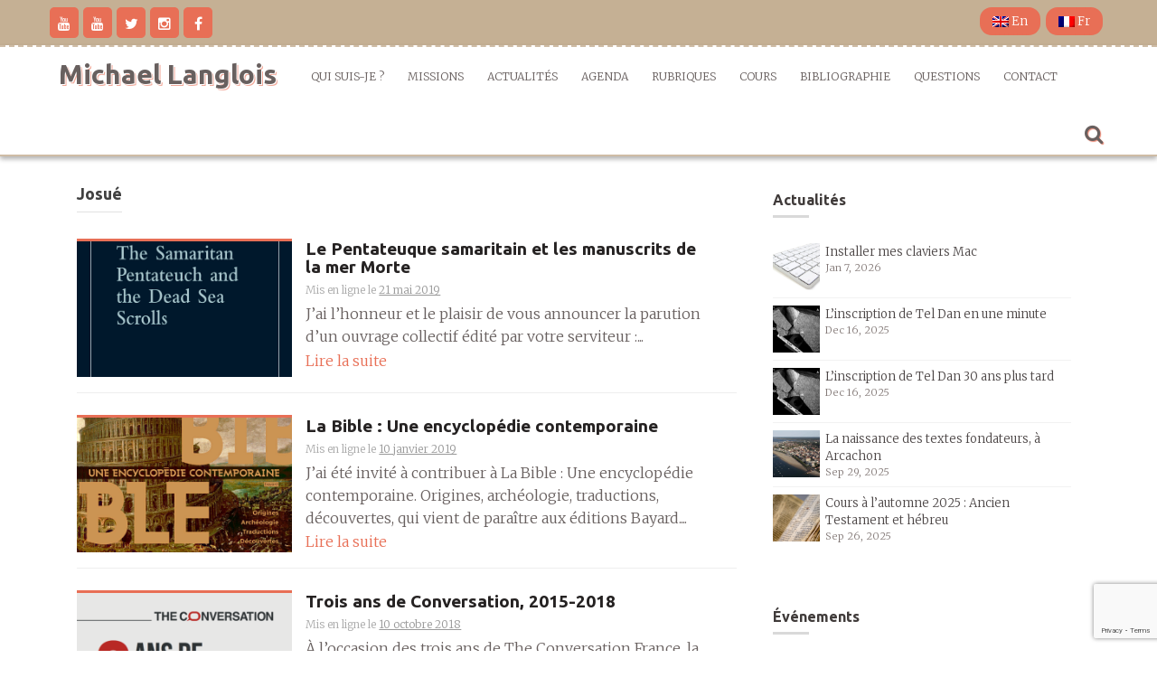

--- FILE ---
content_type: text/html; charset=UTF-8
request_url: https://michaellanglois.fr/tag/joshua_josue/page/2/
body_size: 18231
content:
<!DOCTYPE html>
<html lang="fr-FR">
<head>
<meta charset="UTF-8">
<meta name="viewport" content="width=device-width, initial-scale=1">
<link rel="profile" href="http://gmpg.org/xfn/11">
<link rel="pingback" href="https://michaellanglois.fr/wordpress/xmlrpc.php">

<title>Josué &#8211; Page 2 &#8211; Michael Langlois</title>
	<script type="text/javascript">function theChampLoadEvent(e){var t=window.onload;if(typeof window.onload!="function"){window.onload=e}else{window.onload=function(){t();e()}}}</script>
		<script type="text/javascript">var theChampDefaultLang = 'fr_FR', theChampCloseIconPath = 'https://michaellanglois.fr/wordpress/wp-content/plugins/super-socializer/images/close.png';</script>
		<script>var theChampSiteUrl = 'https://michaellanglois.fr', theChampVerified = 0, theChampEmailPopup = 0, heateorSsMoreSharePopupSearchText = 'Search';</script>
			<script> var theChampSharingAjaxUrl = 'https://michaellanglois.fr/wordpress/wp-admin/admin-ajax.php', heateorSsFbMessengerAPI = 'https://www.facebook.com/dialog/send?app_id=180350205433145&display=popup&link=%encoded_post_url%&redirect_uri=%encoded_post_url%',heateorSsWhatsappShareAPI = 'web', heateorSsUrlCountFetched = [], heateorSsSharesText = 'Shares', heateorSsShareText = 'Share', theChampPluginIconPath = 'https://michaellanglois.fr/wordpress/wp-content/plugins/super-socializer/images/logo.png', theChampSaveSharesLocally = 0, theChampHorizontalSharingCountEnable = 0, theChampVerticalSharingCountEnable = 0, theChampSharingOffset = -10, theChampCounterOffset = -10, theChampMobileStickySharingEnabled = 1, heateorSsCopyLinkMessage = "Link copied.";
		var heateorSsHorSharingShortUrl = "https://michaellanglois.fr/publications/le-pentateuque-samaritain-et-les-manuscrits-de-la-mer-morte/";var heateorSsVerticalSharingShortUrl = "https://michaellanglois.fr/publications/le-pentateuque-samaritain-et-les-manuscrits-de-la-mer-morte/";		</script>
			<style type="text/css">
						.the_champ_button_instagram span.the_champ_svg,a.the_champ_instagram span.the_champ_svg{background:radial-gradient(circle at 30% 107%,#fdf497 0,#fdf497 5%,#fd5949 45%,#d6249f 60%,#285aeb 90%)}
					.the_champ_horizontal_sharing .the_champ_svg,.heateor_ss_standard_follow_icons_container .the_champ_svg{
					color: #fff;
				border-width: 0px;
		border-style: solid;
		border-color: transparent;
	}
		.the_champ_horizontal_sharing .theChampTCBackground{
		color:#666;
	}
		.the_champ_horizontal_sharing span.the_champ_svg:hover,.heateor_ss_standard_follow_icons_container span.the_champ_svg:hover{
				border-color: transparent;
	}
		.the_champ_vertical_sharing span.the_champ_svg,.heateor_ss_floating_follow_icons_container span.the_champ_svg{
					color: #fff;
				border-width: 0px;
		border-style: solid;
		border-color: transparent;
	}
		.the_champ_vertical_sharing .theChampTCBackground{
		color:#666;
	}
		.the_champ_vertical_sharing span.the_champ_svg:hover,.heateor_ss_floating_follow_icons_container span.the_champ_svg:hover{
						border-color: transparent;
		}
	@media screen and (max-width:783px){.the_champ_vertical_sharing{display:none!important}}div.heateor_ss_mobile_footer{display:none;}@media screen and (max-width:783px){div.the_champ_bottom_sharing div.the_champ_sharing_ul .theChampTCBackground{width:100%!important;background-color:white}div.the_champ_bottom_sharing{width:100%!important;left:0!important;}div.the_champ_bottom_sharing a{width:8.3333333333333% !important;margin:0!important;padding:0!important;}div.the_champ_bottom_sharing .the_champ_svg{width:100%!important;}div.the_champ_bottom_sharing div.theChampTotalShareCount{font-size:.7em!important;line-height:28px!important}div.the_champ_bottom_sharing div.theChampTotalShareText{font-size:.5em!important;line-height:0px!important}div.heateor_ss_mobile_footer{display:block;height:40px;}.the_champ_bottom_sharing{padding:0!important;display:block!important;width: auto!important;bottom:-2px!important;top: auto!important;}.the_champ_bottom_sharing .the_champ_square_count{line-height: inherit;}.the_champ_bottom_sharing .theChampSharingArrow{display:none;}.the_champ_bottom_sharing .theChampTCBackground{margin-right: 1.1em !important}}</style>
	<meta name='robots' content='max-image-preview:large' />
<link rel='dns-prefetch' href='//fonts.googleapis.com' />
<link rel="alternate" type="application/rss+xml" title="Michael Langlois &raquo; Flux" href="https://michaellanglois.fr/feed/" />
<link rel="alternate" type="application/rss+xml" title="Michael Langlois &raquo; Flux des commentaires" href="https://michaellanglois.fr/comments/feed/" />
<link rel="alternate" type="application/rss+xml" title="Michael Langlois &raquo; Flux de l’étiquette [:en]Joshua[:fr]Josué[:]" href="https://michaellanglois.fr/tag/joshua_josue/feed/" />
<script type="text/javascript">
window._wpemojiSettings = {"baseUrl":"https:\/\/s.w.org\/images\/core\/emoji\/14.0.0\/72x72\/","ext":".png","svgUrl":"https:\/\/s.w.org\/images\/core\/emoji\/14.0.0\/svg\/","svgExt":".svg","source":{"concatemoji":"https:\/\/michaellanglois.fr\/wordpress\/wp-includes\/js\/wp-emoji-release.min.js?ver=6.1.9"}};
/*! This file is auto-generated */
!function(e,a,t){var n,r,o,i=a.createElement("canvas"),p=i.getContext&&i.getContext("2d");function s(e,t){var a=String.fromCharCode,e=(p.clearRect(0,0,i.width,i.height),p.fillText(a.apply(this,e),0,0),i.toDataURL());return p.clearRect(0,0,i.width,i.height),p.fillText(a.apply(this,t),0,0),e===i.toDataURL()}function c(e){var t=a.createElement("script");t.src=e,t.defer=t.type="text/javascript",a.getElementsByTagName("head")[0].appendChild(t)}for(o=Array("flag","emoji"),t.supports={everything:!0,everythingExceptFlag:!0},r=0;r<o.length;r++)t.supports[o[r]]=function(e){if(p&&p.fillText)switch(p.textBaseline="top",p.font="600 32px Arial",e){case"flag":return s([127987,65039,8205,9895,65039],[127987,65039,8203,9895,65039])?!1:!s([55356,56826,55356,56819],[55356,56826,8203,55356,56819])&&!s([55356,57332,56128,56423,56128,56418,56128,56421,56128,56430,56128,56423,56128,56447],[55356,57332,8203,56128,56423,8203,56128,56418,8203,56128,56421,8203,56128,56430,8203,56128,56423,8203,56128,56447]);case"emoji":return!s([129777,127995,8205,129778,127999],[129777,127995,8203,129778,127999])}return!1}(o[r]),t.supports.everything=t.supports.everything&&t.supports[o[r]],"flag"!==o[r]&&(t.supports.everythingExceptFlag=t.supports.everythingExceptFlag&&t.supports[o[r]]);t.supports.everythingExceptFlag=t.supports.everythingExceptFlag&&!t.supports.flag,t.DOMReady=!1,t.readyCallback=function(){t.DOMReady=!0},t.supports.everything||(n=function(){t.readyCallback()},a.addEventListener?(a.addEventListener("DOMContentLoaded",n,!1),e.addEventListener("load",n,!1)):(e.attachEvent("onload",n),a.attachEvent("onreadystatechange",function(){"complete"===a.readyState&&t.readyCallback()})),(e=t.source||{}).concatemoji?c(e.concatemoji):e.wpemoji&&e.twemoji&&(c(e.twemoji),c(e.wpemoji)))}(window,document,window._wpemojiSettings);
</script>
<style type="text/css">
img.wp-smiley,
img.emoji {
	display: inline !important;
	border: none !important;
	box-shadow: none !important;
	height: 1em !important;
	width: 1em !important;
	margin: 0 0.07em !important;
	vertical-align: -0.1em !important;
	background: none !important;
	padding: 0 !important;
}
</style>
	<link rel='stylesheet' id='yarppWidgetCss-css' href='https://michaellanglois.fr/wordpress/wp-content/plugins/yet-another-related-posts-plugin/style/widget.css?ver=6.1.9' type='text/css' media='all' />
<link rel='stylesheet' id='wp-block-library-css' href='https://michaellanglois.fr/wordpress/wp-includes/css/dist/block-library/style.min.css?ver=6.1.9' type='text/css' media='all' />
<link rel='stylesheet' id='classic-theme-styles-css' href='https://michaellanglois.fr/wordpress/wp-includes/css/classic-themes.min.css?ver=1' type='text/css' media='all' />
<style id='global-styles-inline-css' type='text/css'>
body{--wp--preset--color--black: #000000;--wp--preset--color--cyan-bluish-gray: #abb8c3;--wp--preset--color--white: #ffffff;--wp--preset--color--pale-pink: #f78da7;--wp--preset--color--vivid-red: #cf2e2e;--wp--preset--color--luminous-vivid-orange: #ff6900;--wp--preset--color--luminous-vivid-amber: #fcb900;--wp--preset--color--light-green-cyan: #7bdcb5;--wp--preset--color--vivid-green-cyan: #00d084;--wp--preset--color--pale-cyan-blue: #8ed1fc;--wp--preset--color--vivid-cyan-blue: #0693e3;--wp--preset--color--vivid-purple: #9b51e0;--wp--preset--gradient--vivid-cyan-blue-to-vivid-purple: linear-gradient(135deg,rgba(6,147,227,1) 0%,rgb(155,81,224) 100%);--wp--preset--gradient--light-green-cyan-to-vivid-green-cyan: linear-gradient(135deg,rgb(122,220,180) 0%,rgb(0,208,130) 100%);--wp--preset--gradient--luminous-vivid-amber-to-luminous-vivid-orange: linear-gradient(135deg,rgba(252,185,0,1) 0%,rgba(255,105,0,1) 100%);--wp--preset--gradient--luminous-vivid-orange-to-vivid-red: linear-gradient(135deg,rgba(255,105,0,1) 0%,rgb(207,46,46) 100%);--wp--preset--gradient--very-light-gray-to-cyan-bluish-gray: linear-gradient(135deg,rgb(238,238,238) 0%,rgb(169,184,195) 100%);--wp--preset--gradient--cool-to-warm-spectrum: linear-gradient(135deg,rgb(74,234,220) 0%,rgb(151,120,209) 20%,rgb(207,42,186) 40%,rgb(238,44,130) 60%,rgb(251,105,98) 80%,rgb(254,248,76) 100%);--wp--preset--gradient--blush-light-purple: linear-gradient(135deg,rgb(255,206,236) 0%,rgb(152,150,240) 100%);--wp--preset--gradient--blush-bordeaux: linear-gradient(135deg,rgb(254,205,165) 0%,rgb(254,45,45) 50%,rgb(107,0,62) 100%);--wp--preset--gradient--luminous-dusk: linear-gradient(135deg,rgb(255,203,112) 0%,rgb(199,81,192) 50%,rgb(65,88,208) 100%);--wp--preset--gradient--pale-ocean: linear-gradient(135deg,rgb(255,245,203) 0%,rgb(182,227,212) 50%,rgb(51,167,181) 100%);--wp--preset--gradient--electric-grass: linear-gradient(135deg,rgb(202,248,128) 0%,rgb(113,206,126) 100%);--wp--preset--gradient--midnight: linear-gradient(135deg,rgb(2,3,129) 0%,rgb(40,116,252) 100%);--wp--preset--duotone--dark-grayscale: url('#wp-duotone-dark-grayscale');--wp--preset--duotone--grayscale: url('#wp-duotone-grayscale');--wp--preset--duotone--purple-yellow: url('#wp-duotone-purple-yellow');--wp--preset--duotone--blue-red: url('#wp-duotone-blue-red');--wp--preset--duotone--midnight: url('#wp-duotone-midnight');--wp--preset--duotone--magenta-yellow: url('#wp-duotone-magenta-yellow');--wp--preset--duotone--purple-green: url('#wp-duotone-purple-green');--wp--preset--duotone--blue-orange: url('#wp-duotone-blue-orange');--wp--preset--font-size--small: 13px;--wp--preset--font-size--medium: 20px;--wp--preset--font-size--large: 36px;--wp--preset--font-size--x-large: 42px;--wp--preset--spacing--20: 0.44rem;--wp--preset--spacing--30: 0.67rem;--wp--preset--spacing--40: 1rem;--wp--preset--spacing--50: 1.5rem;--wp--preset--spacing--60: 2.25rem;--wp--preset--spacing--70: 3.38rem;--wp--preset--spacing--80: 5.06rem;}:where(.is-layout-flex){gap: 0.5em;}body .is-layout-flow > .alignleft{float: left;margin-inline-start: 0;margin-inline-end: 2em;}body .is-layout-flow > .alignright{float: right;margin-inline-start: 2em;margin-inline-end: 0;}body .is-layout-flow > .aligncenter{margin-left: auto !important;margin-right: auto !important;}body .is-layout-constrained > .alignleft{float: left;margin-inline-start: 0;margin-inline-end: 2em;}body .is-layout-constrained > .alignright{float: right;margin-inline-start: 2em;margin-inline-end: 0;}body .is-layout-constrained > .aligncenter{margin-left: auto !important;margin-right: auto !important;}body .is-layout-constrained > :where(:not(.alignleft):not(.alignright):not(.alignfull)){max-width: var(--wp--style--global--content-size);margin-left: auto !important;margin-right: auto !important;}body .is-layout-constrained > .alignwide{max-width: var(--wp--style--global--wide-size);}body .is-layout-flex{display: flex;}body .is-layout-flex{flex-wrap: wrap;align-items: center;}body .is-layout-flex > *{margin: 0;}:where(.wp-block-columns.is-layout-flex){gap: 2em;}.has-black-color{color: var(--wp--preset--color--black) !important;}.has-cyan-bluish-gray-color{color: var(--wp--preset--color--cyan-bluish-gray) !important;}.has-white-color{color: var(--wp--preset--color--white) !important;}.has-pale-pink-color{color: var(--wp--preset--color--pale-pink) !important;}.has-vivid-red-color{color: var(--wp--preset--color--vivid-red) !important;}.has-luminous-vivid-orange-color{color: var(--wp--preset--color--luminous-vivid-orange) !important;}.has-luminous-vivid-amber-color{color: var(--wp--preset--color--luminous-vivid-amber) !important;}.has-light-green-cyan-color{color: var(--wp--preset--color--light-green-cyan) !important;}.has-vivid-green-cyan-color{color: var(--wp--preset--color--vivid-green-cyan) !important;}.has-pale-cyan-blue-color{color: var(--wp--preset--color--pale-cyan-blue) !important;}.has-vivid-cyan-blue-color{color: var(--wp--preset--color--vivid-cyan-blue) !important;}.has-vivid-purple-color{color: var(--wp--preset--color--vivid-purple) !important;}.has-black-background-color{background-color: var(--wp--preset--color--black) !important;}.has-cyan-bluish-gray-background-color{background-color: var(--wp--preset--color--cyan-bluish-gray) !important;}.has-white-background-color{background-color: var(--wp--preset--color--white) !important;}.has-pale-pink-background-color{background-color: var(--wp--preset--color--pale-pink) !important;}.has-vivid-red-background-color{background-color: var(--wp--preset--color--vivid-red) !important;}.has-luminous-vivid-orange-background-color{background-color: var(--wp--preset--color--luminous-vivid-orange) !important;}.has-luminous-vivid-amber-background-color{background-color: var(--wp--preset--color--luminous-vivid-amber) !important;}.has-light-green-cyan-background-color{background-color: var(--wp--preset--color--light-green-cyan) !important;}.has-vivid-green-cyan-background-color{background-color: var(--wp--preset--color--vivid-green-cyan) !important;}.has-pale-cyan-blue-background-color{background-color: var(--wp--preset--color--pale-cyan-blue) !important;}.has-vivid-cyan-blue-background-color{background-color: var(--wp--preset--color--vivid-cyan-blue) !important;}.has-vivid-purple-background-color{background-color: var(--wp--preset--color--vivid-purple) !important;}.has-black-border-color{border-color: var(--wp--preset--color--black) !important;}.has-cyan-bluish-gray-border-color{border-color: var(--wp--preset--color--cyan-bluish-gray) !important;}.has-white-border-color{border-color: var(--wp--preset--color--white) !important;}.has-pale-pink-border-color{border-color: var(--wp--preset--color--pale-pink) !important;}.has-vivid-red-border-color{border-color: var(--wp--preset--color--vivid-red) !important;}.has-luminous-vivid-orange-border-color{border-color: var(--wp--preset--color--luminous-vivid-orange) !important;}.has-luminous-vivid-amber-border-color{border-color: var(--wp--preset--color--luminous-vivid-amber) !important;}.has-light-green-cyan-border-color{border-color: var(--wp--preset--color--light-green-cyan) !important;}.has-vivid-green-cyan-border-color{border-color: var(--wp--preset--color--vivid-green-cyan) !important;}.has-pale-cyan-blue-border-color{border-color: var(--wp--preset--color--pale-cyan-blue) !important;}.has-vivid-cyan-blue-border-color{border-color: var(--wp--preset--color--vivid-cyan-blue) !important;}.has-vivid-purple-border-color{border-color: var(--wp--preset--color--vivid-purple) !important;}.has-vivid-cyan-blue-to-vivid-purple-gradient-background{background: var(--wp--preset--gradient--vivid-cyan-blue-to-vivid-purple) !important;}.has-light-green-cyan-to-vivid-green-cyan-gradient-background{background: var(--wp--preset--gradient--light-green-cyan-to-vivid-green-cyan) !important;}.has-luminous-vivid-amber-to-luminous-vivid-orange-gradient-background{background: var(--wp--preset--gradient--luminous-vivid-amber-to-luminous-vivid-orange) !important;}.has-luminous-vivid-orange-to-vivid-red-gradient-background{background: var(--wp--preset--gradient--luminous-vivid-orange-to-vivid-red) !important;}.has-very-light-gray-to-cyan-bluish-gray-gradient-background{background: var(--wp--preset--gradient--very-light-gray-to-cyan-bluish-gray) !important;}.has-cool-to-warm-spectrum-gradient-background{background: var(--wp--preset--gradient--cool-to-warm-spectrum) !important;}.has-blush-light-purple-gradient-background{background: var(--wp--preset--gradient--blush-light-purple) !important;}.has-blush-bordeaux-gradient-background{background: var(--wp--preset--gradient--blush-bordeaux) !important;}.has-luminous-dusk-gradient-background{background: var(--wp--preset--gradient--luminous-dusk) !important;}.has-pale-ocean-gradient-background{background: var(--wp--preset--gradient--pale-ocean) !important;}.has-electric-grass-gradient-background{background: var(--wp--preset--gradient--electric-grass) !important;}.has-midnight-gradient-background{background: var(--wp--preset--gradient--midnight) !important;}.has-small-font-size{font-size: var(--wp--preset--font-size--small) !important;}.has-medium-font-size{font-size: var(--wp--preset--font-size--medium) !important;}.has-large-font-size{font-size: var(--wp--preset--font-size--large) !important;}.has-x-large-font-size{font-size: var(--wp--preset--font-size--x-large) !important;}
.wp-block-navigation a:where(:not(.wp-element-button)){color: inherit;}
:where(.wp-block-columns.is-layout-flex){gap: 2em;}
.wp-block-pullquote{font-size: 1.5em;line-height: 1.6;}
</style>
<link rel='stylesheet' id='alo-easymail-css' href='https://michaellanglois.fr/wordpress/wp-content/themes/nitro-child/alo-easymail.css?ver=6.1.9' type='text/css' media='all' />
<link rel='stylesheet' id='lazyloadxt-fadein-style-css' href='https://michaellanglois.fr/wordpress/wp-content/plugins/lazy-load-xt/css/jquery.lazyloadxt.fadein.min.css?ver=1.0.6' type='text/css' media='all' />
<link rel='stylesheet' id='lazyloadxt-spinner-style-css' href='https://michaellanglois.fr/wordpress/wp-content/plugins/lazy-load-xt/css/jquery.lazyloadxt.spinner.min.css?ver=1.0.6' type='text/css' media='all' />
<link rel='stylesheet' id='stripe-handler-ng-style-css' href='https://michaellanglois.fr/wordpress/wp-content/plugins/stripe-payments/public/assets/css/public.css?ver=2.0.91' type='text/css' media='all' />
<link rel='stylesheet' id='wpb_un_style-css' href='https://michaellanglois.fr/wordpress/wp-content/plugins/unlimited/css/style.css?ver=6.1.9' type='text/css' media='all' />
<link rel='stylesheet' id='nitro-style-css' href='https://michaellanglois.fr/wordpress/wp-content/themes/nitro-child/style.css?ver=6.1.9' type='text/css' media='all' />
<link rel='stylesheet' id='nitro-title-font-css' href='//fonts.googleapis.com/css?family=Source+Sans+Pro%3A100%2C300%2C400%2C700&#038;ver=6.1.9' type='text/css' media='all' />
<link rel='stylesheet' id='nitro-body-font-css' href='//fonts.googleapis.com/css?family=Source+Sans+Pro%3A100%2C300%2C400%2C700&#038;ver=6.1.9' type='text/css' media='all' />
<link rel='stylesheet' id='font-awesome-css' href='https://michaellanglois.fr/wordpress/wp-content/themes/nitro/assets/font-awesome/css/font-awesome.min.css?ver=6.1.9' type='text/css' media='all' />
<link rel='stylesheet' id='bootstrap-css' href='https://michaellanglois.fr/wordpress/wp-content/themes/nitro/assets/bootstrap/css/bootstrap.min.css?ver=6.1.9' type='text/css' media='all' />
<link rel='stylesheet' id='hover-css-css' href='https://michaellanglois.fr/wordpress/wp-content/themes/nitro/assets/css/hover.min.css?ver=6.1.9' type='text/css' media='all' />
<link rel='stylesheet' id='slicknav-css' href='https://michaellanglois.fr/wordpress/wp-content/themes/nitro/assets/css/slicknav.css?ver=6.1.9' type='text/css' media='all' />
<link rel='stylesheet' id='swiper-css' href='https://michaellanglois.fr/wordpress/wp-content/themes/nitro/assets/css/swiper.min.css?ver=6.1.9' type='text/css' media='all' />
<link rel='stylesheet' id='nitro-main-theme-style-css' href='https://michaellanglois.fr/wordpress/wp-content/themes/nitro/assets/css/default.css?ver=6.1.9' type='text/css' media='all' />
<link rel='stylesheet' id='fancybox-css' href='https://michaellanglois.fr/wordpress/wp-content/plugins/easy-fancybox/fancybox/1.5.4/jquery.fancybox.min.css?ver=6.1.9' type='text/css' media='screen' />
<link rel='stylesheet' id='the_champ_frontend_css-css' href='https://michaellanglois.fr/wordpress/wp-content/plugins/super-socializer/css/front.css?ver=7.13.45' type='text/css' media='all' />
<link rel='stylesheet' id='parent-style-css' href='https://michaellanglois.fr/wordpress/wp-content/themes/nitro/style.css?ver=6.1.9' type='text/css' media='all' />
<link rel='stylesheet' id='child-style-css' href='https://michaellanglois.fr/wordpress/wp-content/themes/nitro-child/style.css?ver=6.1.9' type='text/css' media='all' />
<link rel='stylesheet' id='amr-ical-events-list-css' href='https://michaellanglois.org/medias/css/custom_icallist.css?ver=1' type='text/css' media='all' />
<link rel='stylesheet' id='amr-ical-events-list_print-css' href='https://michaellanglois.org/wordpress/wp-content/plugins/amr-ical-events-list/css/icalprint.css?ver=1' type='text/css' media='print' />
<link rel='stylesheet' id='dashicons-css' href='https://michaellanglois.fr/wordpress/wp-includes/css/dashicons.min.css?ver=6.1.9' type='text/css' media='all' />
<link rel='stylesheet' id='zotpress.shortcode.min.css-css' href='https://michaellanglois.fr/wordpress/wp-content/plugins/zotpress/css/zotpress.shortcode.min.css?ver=6.1.9' type='text/css' media='all' />
<script type='text/javascript' src='https://michaellanglois.fr/wordpress/wp-includes/js/jquery/jquery.min.js?ver=3.6.1' id='jquery-core-js'></script>
<script type='text/javascript' src='https://michaellanglois.fr/wordpress/wp-includes/js/jquery/jquery-migrate.min.js?ver=3.3.2' id='jquery-migrate-js'></script>
<script type='text/javascript' src='https://michaellanglois.fr/wordpress/wp-content/plugins/lazy-load-xt/js/jquery.lazyloadxt.extra.min.js?ver=1.0.6' id='lazy-load-xt-script-js'></script>
<script type='text/javascript' src='https://michaellanglois.fr/wordpress/wp-content/plugins/lazy-load-xt/js/jquery.lazyloadxt.srcset.min.js?ver=1.0.6' id='lazy-load-xt-srcset-js'></script>
<script type='text/javascript' src='https://michaellanglois.fr/wordpress/wp-content/plugins/lazy-load-xt/js/jquery.lazyloadxt.ajax.js?ver=1.0.6' id='lazy-load-xt-ajax-js'></script>
<script type='text/javascript' src='https://michaellanglois.fr/wordpress/wp-content/plugins/wp-retina-2x/app/picturefill.min.js?ver=1672167471' id='wr2x-picturefill-js-js'></script>
<script type='text/javascript' src='https://michaellanglois.fr/wordpress/wp-content/themes/nitro/js/external.js?ver=20120206' id='nitro-externaljs-js'></script>
<script type='text/javascript' src='https://michaellanglois.fr/wordpress/wp-content/themes/nitro/js/custom.js?ver=6.1.9' id='nitro-custom-js-js'></script>
<link rel="https://api.w.org/" href="https://michaellanglois.fr/wp-json/" /><link rel="alternate" type="application/json" href="https://michaellanglois.fr/wp-json/wp/v2/tags/79" /><link rel="EditURI" type="application/rsd+xml" title="RSD" href="https://michaellanglois.fr/wordpress/xmlrpc.php?rsd" />
<link rel="wlwmanifest" type="application/wlwmanifest+xml" href="https://michaellanglois.fr/wordpress/wp-includes/wlwmanifest.xml" />
<meta name="generator" content="WordPress 6.1.9" />
<script type='text/javascript' src='https://michaellanglois.fr/wordpress/wp-includes/js/tw-sack.min.js?ver=1.6.1' id='sack-js'></script>
	<script type="text/javascript">
		//<![CDATA[
				function alo_em_pubblic_form ()
		{

			var alo_cf_array = new Array();
									document.alo_easymail_widget_form.submit.value="envoi en cours...";
			document.alo_easymail_widget_form.submit.disabled = true;
			document.getElementById('alo_em_widget_loading').style.display = "inline";
			document.getElementById('alo_easymail_widget_feedback').innerHTML = "";

			var alo_em_sack = new sack("https://michaellanglois.fr/wordpress/wp-admin/admin-ajax.php" );

			alo_em_sack.execute = 1;
			alo_em_sack.method = 'POST';
			alo_em_sack.setVar( "action", "alo_em_pubblic_form_check" );
						alo_em_sack.setVar( "alo_em_opt_name", document.alo_easymail_widget_form.alo_em_opt_name.value );
						alo_em_sack.setVar( "alo_em_opt_email", document.alo_easymail_widget_form.alo_em_opt_email.value );

			alo_em_sack.setVar( "alo_em_privacy_agree", ( document.getElementById('alo_em_privacy_agree').checked ? 1 : 0 ) );

						alo_em_sack.setVar( "alo_easymail_txt_generic_error", 'Erreur durant l\'opération.' );
			alo_em_sack.setVar( "alo_em_error_email_incorrect", "L\'adresse e-mail est incorrecte");
			alo_em_sack.setVar( "alo_em_error_name_empty", "Le champ Nom est vide");
			alo_em_sack.setVar( "alo_em_error_privacy_empty", "The Politique de confidentialité field is empty");
						alo_em_sack.setVar( "alo_em_error_email_added", "Avertissement : cette adresse email a déjà été abonnée, mais non activée. Un autre e-mail d\'activation va être envoyé");
			alo_em_sack.setVar( "alo_em_error_email_activated", "Avertissement : cette adresse e-mail a déjà été abonnée");
			alo_em_sack.setVar( "alo_em_error_on_sending", "Erreur durant l\'envoi : merci d\'essayer à nouveau");
			alo_em_sack.setVar( "alo_em_txt_ok", "Votre abonnement a été enregistré avec succès. Vous recevrez la prochain lettre d\'information. Merc.");
			alo_em_sack.setVar( "alo_em_txt_subscribe", "S\'abonner");
			alo_em_sack.setVar( "alo_em_lang_code", "fr");

			var cbs = document.getElementById('alo_easymail_widget_form').getElementsByTagName('input');
			var length = cbs.length;
			var lists = "";
			for (var i=0; i < length; i++) {
				if (cbs[i].name == 'alo_em_form_lists' +'[]' && cbs[i].type == 'checkbox') {
					if ( cbs[i].checked ) lists += cbs[i].value + ",";
				}
			}
			alo_em_sack.setVar( "alo_em_form_lists", lists );
			alo_em_sack.setVar( "alo_em_nonce", '6934dfa9ba' );
			alo_em_sack.runAJAX();

			return true;

		}
				//]]>
	</script>
	<style type="text/css">
.qtranxs_flag_fr {background-image: url(https://michaellanglois.fr/wordpress/wp-content/plugins/qtranslate-x/flags/fr.png); background-repeat: no-repeat;}
.qtranxs_flag_en {background-image: url(https://michaellanglois.fr/wordpress/wp-content/plugins/qtranslate-x/flags/gb.png); background-repeat: no-repeat;}
</style>
<link hreflang="fr" href="https://michaellanglois.fr/tag/joshua_josue/page/2/" rel="alternate" />
<link hreflang="en" href="https://michaellanglois.org/tag/joshua_josue/page/2/" rel="alternate" />
<link hreflang="x-default" href="https://michaellanglois.fr/tag/joshua_josue/page/2/" rel="alternate" />
<meta name="generator" content="qTranslate-X 3.4.6.8" />
<script>
  (function(i,s,o,g,r,a,m){i['GoogleAnalyticsObject']=r;i[r]=i[r]||function(){
  (i[r].q=i[r].q||[]).push(arguments)},i[r].l=1*new Date();a=s.createElement(o),
  m=s.getElementsByTagName(o)[0];a.async=1;a.src=g;m.parentNode.insertBefore(a,m)
  })(window,document,'script','https://www.google-analytics.com/analytics.js','ga');

  ga('create', 'UA-47729280-3', 'auto');
  ga('send', 'pageview');

</script>
<style id='custom-css-mods'>#masthead #site-logo img { transform-origin: left; }.title-font, h1, h2, .section-title, .woocommerce ul.products li.product h3 { font-family: Source Sans Pro; }body { font-family: Source Sans Pro; }.site-description { color: #777777; }</style><style type="text/css">.recentcomments a{display:inline !important;padding:0 !important;margin:0 !important;}</style><style type="text/css">.broken_link, a.broken_link {
	text-decoration: line-through;
}</style>	<link rel="icon" href="https://michaellanglois.fr/medias/cropped-michael_langlois_by_leisa_thompson-32x32.jpg" sizes="32x32" />
<link rel="icon" href="https://michaellanglois.fr/medias/cropped-michael_langlois_by_leisa_thompson-192x192.jpg" sizes="192x192" />
<link rel="apple-touch-icon" href="https://michaellanglois.fr/medias/cropped-michael_langlois_by_leisa_thompson-180x180.jpg" />
<meta name="msapplication-TileImage" content="https://michaellanglois.fr/medias/cropped-michael_langlois_by_leisa_thompson-270x270.jpg" />
<!-- ## NXS/OG ## --><!-- ## NXSOGTAGS ## --><!-- ## NXS/OG ## -->
</head>

<body class="archive paged tag tag-joshua_josue tag-79 paged-2 tag-paged-2">
<div id="page" class="hfeed site">
	<a class="skip-link screen-reader-text" href="#content">Aller au contenu principal</a>
	<div id="jumbosearch">
		<span class="fa fa-remove closeicon"></span>
		<div class="form">
			<form role="search" method="get" class="search-form" action="https://michaellanglois.fr/">
				<label>
					<span class="screen-reader-text">Rechercher :</span>
					<input type="search" class="search-field" placeholder="Rechercher…" value="" name="s" />
				</label>
				<input type="submit" class="search-submit" value="Rechercher" />
			</form>		</div>
	</div>	
	
	<div id="top-bar">
		<div class="container">
			<div class="social-icons">
					<a href="https://www.youtube.com/channel/UCRC27ZARYgkdP4J8EtvZUDA"><i class="fa fa-youtube"></i></a>
		<a href="https://www.youtube.com/channel/UCuq_wcB1dqHhQuEss0v1Z4Q"><i class="fa fa-youtube"></i></a>
		<a href="https://twitter.com/miclanglois"><i class="fa fa-twitter"></i></a>
		<a href="https://www.instagram.com/michaellanglois_org/"><i class="fa fa-instagram"></i></a>
		<a href="https://facebook.com/michaellanglois.org"><i class="fa fa-facebook"></i></a>
		 
			</div>
			
			<div id="woocommerce-zone">
							

			</div>
			
		
		
			<div id="top-menu">
				<div class="menu-lang-container"><ul id="menu-lang" class="menu"><li id="menu-item-6023" class="menu-item menu-item-type-custom menu-item-object-custom menu-item-6023"><a title="English" href="https://michaellanglois.org/tag/joshua_josue/page/2/" data-ps2id-api="true"><img alt="English" src="/wordpress/wp-content/plugins/qtranslate-x/flags/gb.png"> En</a></li>
<li id="menu-item-6024" class="menu-item menu-item-type-custom menu-item-object-custom current-menu-item menu-item-6024"><a title="Français" href="https://michaellanglois.fr/tag/joshua_josue/page/2/" aria-current="page" data-ps2id-api="true"><img alt="Français" src="/wordpress/wp-content/plugins/qtranslate-x/flags/fr.png"> Fr</a></li>
</ul></div>			</div>
			
		</div>	
			
	</div>
	
	<header id="masthead" class="site-header" role="banner">
		<div class="container masthead-container">
			<div class="site-branding">
								<div id="text-title-desc">
				<h1 class="site-title title-font"><a href="https://michaellanglois.fr/" rel="home">Michael Langlois</a></h1>
				</div>
			</div>	
			
			<div id="slickmenu"></div>
			<nav id="site-navigation" class="main-navigation" role="navigation">
					<div class="menu-menu-principal-container"><ul id="menu-menu-principal" class="menu"><li id="menu-item-5989" class="menu-item menu-item-type-post_type menu-item-object-page"><a href="https://michaellanglois.fr/bio/"></i>Qui suis-je ?</a></li>
<li id="menu-item-6424" class="menu-item menu-item-type-post_type menu-item-object-page"><a href="https://michaellanglois.fr/missions/"></i>Missions</a></li>
<li id="menu-item-6471" class="menu-item menu-item-type-post_type menu-item-object-page current_page_parent"><a href="https://michaellanglois.fr/news/"></i>Actualités</a></li>
<li id="menu-item-5988" class="menu-item menu-item-type-post_type menu-item-object-page"><a href="https://michaellanglois.fr/dates/"></i>Agenda</a></li>
<li id="menu-item-6133" class="menu-item menu-item-type-custom menu-item-object-custom"><a href="#categories-274570982"></i>Rubriques</a></li>
<li id="menu-item-5985" class="menu-item menu-item-type-post_type menu-item-object-page"><a href="https://michaellanglois.fr/docs/"></i>Cours</a></li>
<li id="menu-item-14989" class="menu-item menu-item-type-post_type menu-item-object-page"><a href="https://michaellanglois.fr/biblio/"></i>Bibliographie</a></li>
<li id="menu-item-20444" class="menu-item menu-item-type-taxonomy menu-item-object-category"><a href="https://michaellanglois.fr/questions/"></i>Questions</a></li>
<li id="menu-item-6131" class="menu-item menu-item-type-custom menu-item-object-custom"><a href="#text-6"></i>Contact</a></li>
</ul></div>			</nav><!-- #site-navigation -->
			
			<div id="searchicon">
				<i class="fa fa-search"></i>
			</div>
			
		</div>	
		
	</header><!-- #masthead -->
			 
		   	
	<div class="mega-container">
		
				 
					
		<div id="content" class="site-content container">
	<div id="primary" class="content-area col-md-8">
		<main id="main" class="site-main" role="main">

		
			<header class="page-header">
				<h1 class="page-title">Josué</h1>			</header><!-- .page-header -->

						
				
<article id="post-18261" class="col-md-12 col-sm-12 grid post-18261 post type-post status-publish format-standard has-post-thumbnail hentry category-selection category-publications tag-aramaic_arameen tag-archaeology_archeologie tag-computer-science_informatique tag-qumran tag-deuteronomy_deuteronome tag-digital-humanities_humanites-numeriques tag-epigraphy-papyrology-codicology_epigraphie-papyrologie-codicologie tag-exegesis_exegese tag-exodus_exode tag-genesis_genese tag-greek_grec tag-hebrew_hebreu tag-history_histoire tag-joshua_josue tag-judaism_judaisme tag-leviticus_levitique tag-linguistics_linguistique tag-numbers_nombres tag-pentateuch_pentateuque tag-philology_philologie tag-samaritan_samaritain tag-semitic_semitique tag-bible tag-religions tag-tanakh">

		<div class="featured-thumb col-md-4 col-sm-4">
				
				<a href="https://michaellanglois.fr/publications/le-pentateuque-samaritain-et-les-manuscrits-de-la-mer-morte/" title="Le Pentateuque samaritain et les manuscrits de la mer Morte"><img width="542" height="340" src="[data-uri]" data-src="https://michaellanglois.fr/medias/langlois-2019-the-samaritan-pentateuch-and-the-dead-sea-scrolls-542x340.jpg" class="attachment-nitro-pop-thumb size-nitro-pop-thumb wp-post-image" alt="" decoding="async" src="[data-uri]" data-srcset="https://michaellanglois.fr/medias/langlois-2019-the-samaritan-pentateuch-and-the-dead-sea-scrolls-542x340.jpg 542w, https://michaellanglois.fr/medias/langlois-2019-the-samaritan-pentateuch-and-the-dead-sea-scrolls-542x340@2x.jpg 1084w" sizes="(max-width: 542px) 100vw, 542px" /><noscript><img width="542" height="340" src="https://michaellanglois.fr/medias/langlois-2019-the-samaritan-pentateuch-and-the-dead-sea-scrolls-542x340.jpg" class="attachment-nitro-pop-thumb size-nitro-pop-thumb wp-post-image" alt="" decoding="async" srcset="https://michaellanglois.fr/medias/langlois-2019-the-samaritan-pentateuch-and-the-dead-sea-scrolls-542x340.jpg 542w, https://michaellanglois.fr/medias/langlois-2019-the-samaritan-pentateuch-and-the-dead-sea-scrolls-542x340@2x.jpg 1084w" sizes="(max-width: 542px) 100vw, 542px" /></noscript></a>
					</div><!--.featured-thumb-->
			
		<div class="out-thumb col-md-8 col-sm-8">
			<header class="entry-header">
				<h1 class="entry-title title-font"><a class="hvr-underline-reveal" href="https://michaellanglois.fr/publications/le-pentateuque-samaritain-et-les-manuscrits-de-la-mer-morte/" rel="bookmark">Le Pentateuque samaritain et les manuscrits de la mer Morte</a></h1>
				<div class="postedon"><span class="posted-on">Mis en ligne le <a href="https://michaellanglois.fr/publications/le-pentateuque-samaritain-et-les-manuscrits-de-la-mer-morte/" rel="bookmark"><time class="entry-date published" datetime="2019-05-21T14:46:08+00:00">21 mai 2019</time><time class="updated" datetime="2019-05-21T14:58:07+00:00">21 May 2019</time></a></span><span class="byline"> par <span class="author vcard"><a class="url fn n" href="https://michaellanglois.fr/author/admin/">Michael Langlois</a></span></span></div>
				<span class="entry-excerpt">J’ai l’honneur et le plaisir de vous announcer la parution d’un ouvrage collectif édité par votre serviteur :...</span>
				<span class="readmore"><a class="hvr-underline-from-center" href="https://michaellanglois.fr/publications/le-pentateuque-samaritain-et-les-manuscrits-de-la-mer-morte/">Lire la suite</a></span>
			</header><!-- .entry-header -->
		</div><!--.out-thumb-->
			
		
		
</article><!-- #post-## -->
			
				
<article id="post-16591" class="col-md-12 col-sm-12 grid post-16591 post type-post status-publish format-standard has-post-thumbnail hentry category-publications tag-archaeology_archeologie tag-qumran tag-exegesis_exegese tag-greek_grec tag-hebrew_hebreu tag-history_histoire tag-joshua_josue tag-judaism_judaisme tag-philology_philologie tag-psalms_psaumes tag-theology_theologie tag-bible tag-tanakh">

		<div class="featured-thumb col-md-4 col-sm-4">
				
				<a href="https://michaellanglois.fr/publications/la-bible-une-encyclopedie-contemporaine/" title="La Bible : Une encyclopédie contemporaine"><img width="542" height="340" src="[data-uri]" data-src="https://michaellanglois.fr/medias/couv-bible-une-encyclopedie--542x340.jpg" class="attachment-nitro-pop-thumb size-nitro-pop-thumb wp-post-image" alt="" decoding="async" loading="lazy" src="[data-uri]" data-srcset="https://michaellanglois.fr/medias/couv-bible-une-encyclopedie--542x340.jpg 542w, https://michaellanglois.fr/medias/couv-bible-une-encyclopedie--542x340@2x.jpg 1084w" sizes="(max-width: 542px) 100vw, 542px" /><noscript><img width="542" height="340" src="https://michaellanglois.fr/medias/couv-bible-une-encyclopedie--542x340.jpg" class="attachment-nitro-pop-thumb size-nitro-pop-thumb wp-post-image" alt="" decoding="async" loading="lazy" srcset="https://michaellanglois.fr/medias/couv-bible-une-encyclopedie--542x340.jpg 542w, https://michaellanglois.fr/medias/couv-bible-une-encyclopedie--542x340@2x.jpg 1084w" sizes="(max-width: 542px) 100vw, 542px" /></noscript></a>
					</div><!--.featured-thumb-->
			
		<div class="out-thumb col-md-8 col-sm-8">
			<header class="entry-header">
				<h1 class="entry-title title-font"><a class="hvr-underline-reveal" href="https://michaellanglois.fr/publications/la-bible-une-encyclopedie-contemporaine/" rel="bookmark">La Bible : Une encyclopédie contemporaine</a></h1>
				<div class="postedon"><span class="posted-on">Mis en ligne le <a href="https://michaellanglois.fr/publications/la-bible-une-encyclopedie-contemporaine/" rel="bookmark"><time class="entry-date published" datetime="2019-01-10T10:09:27+00:00">10 janvier 2019</time><time class="updated" datetime="2019-01-10T10:24:17+00:00">10 January 2019</time></a></span><span class="byline"> par <span class="author vcard"><a class="url fn n" href="https://michaellanglois.fr/author/admin/">Michael Langlois</a></span></span></div>
				<span class="entry-excerpt">J’ai été invité à contribuer à La Bible : Une encyclopédie contemporaine. Origines, archéologie, traductions, découvertes, qui vient de paraître aux éditions Bayard....</span>
				<span class="readmore"><a class="hvr-underline-from-center" href="https://michaellanglois.fr/publications/la-bible-une-encyclopedie-contemporaine/">Lire la suite</a></span>
			</header><!-- .entry-header -->
		</div><!--.out-thumb-->
			
		
		
</article><!-- #post-## -->
			
				
<article id="post-16290" class="col-md-12 col-sm-12 grid post-16290 post type-post status-publish format-standard has-post-thumbnail hentry category-publications tag-archaeology_archeologie tag-epigraphy-papyrology-codicology_epigraphie-papyrologie-codicologie tag-forgeries_contrefacons tag-hebrew_hebreu tag-history_histoire tag-joshua_josue tag-judaism_judaisme tag-politics_politique tag-islam tag-religions tag-the-conversation">

		<div class="featured-thumb col-md-4 col-sm-4">
				
				<a href="https://michaellanglois.fr/publications/trois-ans-de-conversation-2015-2018/" title="Trois ans de Conversation, 2015-2018"><img width="542" height="340" src="[data-uri]" data-src="https://michaellanglois.fr/medias/trois-ans-de-conversation-2015-2018-542x340.png" class="attachment-nitro-pop-thumb size-nitro-pop-thumb wp-post-image" alt="" decoding="async" loading="lazy" /><noscript><img width="542" height="340" src="https://michaellanglois.fr/medias/trois-ans-de-conversation-2015-2018-542x340.png" class="attachment-nitro-pop-thumb size-nitro-pop-thumb wp-post-image" alt="" decoding="async" loading="lazy" /></noscript></a>
					</div><!--.featured-thumb-->
			
		<div class="out-thumb col-md-8 col-sm-8">
			<header class="entry-header">
				<h1 class="entry-title title-font"><a class="hvr-underline-reveal" href="https://michaellanglois.fr/publications/trois-ans-de-conversation-2015-2018/" rel="bookmark">Trois ans de Conversation, 2015-2018</a></h1>
				<div class="postedon"><span class="posted-on">Mis en ligne le <a href="https://michaellanglois.fr/publications/trois-ans-de-conversation-2015-2018/" rel="bookmark"><time class="entry-date published" datetime="2018-10-10T14:58:33+00:00">10 octobre 2018</time><time class="updated" datetime="2018-10-25T17:47:49+00:00">25 October 2018</time></a></span><span class="byline"> par <span class="author vcard"><a class="url fn n" href="https://michaellanglois.fr/author/admin/">Michael Langlois</a></span></span></div>
				<span class="entry-excerpt">À l’occasion des trois ans de The Conversation France, la rédaction a édité un volume reprenant 50 articles emblématiques de cette riche actualité. J’ai eu le plaisir de découvrir que l’u...</span>
				<span class="readmore"><a class="hvr-underline-from-center" href="https://michaellanglois.fr/publications/trois-ans-de-conversation-2015-2018/">Lire la suite</a></span>
			</header><!-- .entry-header -->
		</div><!--.out-thumb-->
			
		
		
</article><!-- #post-## -->
			
				
<article id="post-15647" class="col-md-12 col-sm-12 grid post-15647 post type-post status-publish format-standard has-post-thumbnail hentry category-conferences category-meetings tag-catholic_catholique tag-christianity_christianisme tag-qumran tag-deuteronomy_deuteronome tag-epigraphy-papyrology-codicology_epigraphie-papyrologie-codicologie tag-exegesis_exegese tag-greek_grec tag-hebrew_hebreu tag-history_histoire tag-jeremiah_jeremie tag-joshua_josue tag-judaism_judaisme tag-pentateuch_pentateuque tag-philology_philologie tag-theology_theologie tag-bible tag-religions tag-tanakh">

		<div class="featured-thumb col-md-4 col-sm-4">
				
				<a href="https://michaellanglois.fr/conferences/la-critique-textuelle-a-laune-des-manuscrits-de-la-mer-morte-a-toulouse/" title="La critique textuelle à l’aune des manuscrits de la mer Morte, à Toulouse"><img width="542" height="250" src="[data-uri]" data-src="https://michaellanglois.fr/medias/Aleppo850x250-542x250.jpg" class="attachment-nitro-pop-thumb size-nitro-pop-thumb wp-post-image" alt="" decoding="async" loading="lazy" /><noscript><img width="542" height="250" src="https://michaellanglois.fr/medias/Aleppo850x250-542x250.jpg" class="attachment-nitro-pop-thumb size-nitro-pop-thumb wp-post-image" alt="" decoding="async" loading="lazy" /></noscript></a>
					</div><!--.featured-thumb-->
			
		<div class="out-thumb col-md-8 col-sm-8">
			<header class="entry-header">
				<h1 class="entry-title title-font"><a class="hvr-underline-reveal" href="https://michaellanglois.fr/conferences/la-critique-textuelle-a-laune-des-manuscrits-de-la-mer-morte-a-toulouse/" rel="bookmark">La critique textuelle à l’aune des manuscrits de la mer Morte, à Toulouse</a></h1>
				<div class="postedon"><span class="posted-on">Mis en ligne le <a href="https://michaellanglois.fr/conferences/la-critique-textuelle-a-laune-des-manuscrits-de-la-mer-morte-a-toulouse/" rel="bookmark"><time class="entry-date published updated" datetime="2018-04-03T17:27:09+00:00">3 avril 2018</time></a></span><span class="byline"> par <span class="author vcard"><a class="url fn n" href="https://michaellanglois.fr/author/admin/">Michael Langlois</a></span></span></div>
				<span class="entry-excerpt">Je suis invité à Toulouse le 4 avril 2018 pour une conférence sur la critique textuelle à l’aune des manuscrits de la mer Morte....</span>
				<span class="readmore"><a class="hvr-underline-from-center" href="https://michaellanglois.fr/conferences/la-critique-textuelle-a-laune-des-manuscrits-de-la-mer-morte-a-toulouse/">Lire la suite</a></span>
			</header><!-- .entry-header -->
		</div><!--.out-thumb-->
			
		
		
</article><!-- #post-## -->
			
				
<article id="post-15037" class="col-md-12 col-sm-12 grid post-15037 post type-post status-publish format-standard has-post-thumbnail hentry category-press category-publications tag-archaeology_archeologie tag-egypt tag-epigraphy-papyrology-codicology_epigraphie-papyrologie-codicologie tag-gideon_gedeon tag-history_histoire tag-joshua_josue tag-judaism_judaisme tag-judges_juges tag-bible tag-pharmaviv tag-saga-semitica tag-tanakh">

		<div class="featured-thumb col-md-4 col-sm-4">
				
				<a href="https://michaellanglois.fr/publications/saga-semitica-episode-19/" title="Saga Semitica, épisode 19"><img width="542" height="340" src="[data-uri]" data-src="https://michaellanglois.fr/medias/langlois-2016-saga-semitica-19-pdf-542x340.jpg" class="attachment-nitro-pop-thumb size-nitro-pop-thumb thumb-of-pdf wp-post-image" alt="thumbnail of Langlois 2016 Saga Semitica 19" decoding="async" loading="lazy" src="[data-uri]" data-srcset="https://michaellanglois.fr/medias/langlois-2016-saga-semitica-19-pdf-542x340.jpg 542w, https://michaellanglois.fr/medias/langlois-2016-saga-semitica-19-pdf-542x340@2x.jpg 1084w" sizes="(max-width: 542px) 100vw, 542px" /><noscript><img width="542" height="340" src="https://michaellanglois.fr/medias/langlois-2016-saga-semitica-19-pdf-542x340.jpg" class="attachment-nitro-pop-thumb size-nitro-pop-thumb thumb-of-pdf wp-post-image" alt="thumbnail of Langlois 2016 Saga Semitica 19" decoding="async" loading="lazy" srcset="https://michaellanglois.fr/medias/langlois-2016-saga-semitica-19-pdf-542x340.jpg 542w, https://michaellanglois.fr/medias/langlois-2016-saga-semitica-19-pdf-542x340@2x.jpg 1084w" sizes="(max-width: 542px) 100vw, 542px" /></noscript></a>
					</div><!--.featured-thumb-->
			
		<div class="out-thumb col-md-8 col-sm-8">
			<header class="entry-header">
				<h1 class="entry-title title-font"><a class="hvr-underline-reveal" href="https://michaellanglois.fr/publications/saga-semitica-episode-19/" rel="bookmark">Saga Semitica, épisode 19</a></h1>
				<div class="postedon"><span class="posted-on">Mis en ligne le <a href="https://michaellanglois.fr/publications/saga-semitica-episode-19/" rel="bookmark"><time class="entry-date published updated" datetime="2018-01-15T14:11:00+00:00">15 janvier 2018</time></a></span><span class="byline"> par <span class="author vcard"><a class="url fn n" href="https://michaellanglois.fr/author/admin/">Michael Langlois</a></span></span></div>
				<span class="entry-excerpt">Voici l’épisode 19 de la série “Saga Semitica”&nbsp;!...</span>
				<span class="readmore"><a class="hvr-underline-from-center" href="https://michaellanglois.fr/publications/saga-semitica-episode-19/">Lire la suite</a></span>
			</header><!-- .entry-header -->
		</div><!--.out-thumb-->
			
		
		
</article><!-- #post-## -->
			
			
	<nav class="navigation pagination" aria-label="Publications">
		<h2 class="screen-reader-text">Navigation des articles</h2>
		<div class="nav-links"><a class="prev page-numbers" href="https://michaellanglois.fr/tag/joshua_josue/">Précédent</a>
<a class="page-numbers" href="https://michaellanglois.fr/tag/joshua_josue/">1</a>
<span aria-current="page" class="page-numbers current">2</span>
<a class="page-numbers" href="https://michaellanglois.fr/tag/joshua_josue/page/3/">3</a>
<a class="page-numbers" href="https://michaellanglois.fr/tag/joshua_josue/page/4/">4</a>
<a class="page-numbers" href="https://michaellanglois.fr/tag/joshua_josue/page/5/">5</a>
<a class="next page-numbers" href="https://michaellanglois.fr/tag/joshua_josue/page/3/">Suivant</a></div>
	</nav>
		
		</main><!-- #main -->
	</div><!-- #primary -->

<div id="secondary" class="widget-area col-md-4" role="complementary">
	<aside id="nitro_rp-4" class="widget widget_nitro_rp"><h1 class="widget-title title-font">Actualités</h1>		<ul class="rp">
		         		 
		         <li class='rp-item'>
		         		         <div class='rp-thumb'><a href="https://michaellanglois.fr/it/installer-mes-claviers-mac/"><img width="150" height="150" src="[data-uri]" data-src="https://michaellanglois.fr/medias/keyboard-e1490653841361-150x150.jpg" class="attachment-thumbnail size-thumbnail wp-post-image" alt="" decoding="async" loading="lazy" src="[data-uri]" data-srcset="https://michaellanglois.fr/medias/keyboard-e1490653841361-150x150.jpg 150w, https://michaellanglois.fr/medias/keyboard-e1490653841361-600x600.jpg 600w, https://michaellanglois.fr/medias/keyboard-e1490653841361-120x120.jpg 120w, https://michaellanglois.fr/medias/keyboard-e1490653841361-150x150@2x.jpg 300w, https://michaellanglois.fr/medias/keyboard-e1490653841361-120x120@2x.jpg 240w" sizes="(max-width: 150px) 100vw, 150px" /><noscript><img width="150" height="150" src="https://michaellanglois.fr/medias/keyboard-e1490653841361-150x150.jpg" class="attachment-thumbnail size-thumbnail wp-post-image" alt="" decoding="async" loading="lazy" srcset="https://michaellanglois.fr/medias/keyboard-e1490653841361-150x150.jpg 150w, https://michaellanglois.fr/medias/keyboard-e1490653841361-600x600.jpg 600w, https://michaellanglois.fr/medias/keyboard-e1490653841361-120x120.jpg 120w, https://michaellanglois.fr/medias/keyboard-e1490653841361-150x150@2x.jpg 300w, https://michaellanglois.fr/medias/keyboard-e1490653841361-120x120@2x.jpg 240w" sizes="(max-width: 150px) 100vw, 150px" /></noscript></a></div>
		         	
		         <div class='rp-title'><a href="https://michaellanglois.fr/it/installer-mes-claviers-mac/">Installer mes claviers Mac</a></div>
		         <div class='rp-date'>Jan 7, 2026</div>
		         </li>      
		      
		         		 
		         <li class='rp-item'>
		         		         <div class='rp-thumb'><a href="https://michaellanglois.fr/media/tv/linscription-the-tel-dan-en-une-minute/"><img width="150" height="150" src="[data-uri]" data-src="https://michaellanglois.fr/medias/tel-dan-stele-inscription-fragments-with-rti-in-michael-langlois-iej-2024-150x150.jpg" class="attachment-thumbnail size-thumbnail wp-post-image" alt="" decoding="async" loading="lazy" src="[data-uri]" data-srcset="https://michaellanglois.fr/medias/tel-dan-stele-inscription-fragments-with-rti-in-michael-langlois-iej-2024-150x150.jpg 150w, https://michaellanglois.fr/medias/tel-dan-stele-inscription-fragments-with-rti-in-michael-langlois-iej-2024-600x600.jpg 600w, https://michaellanglois.fr/medias/tel-dan-stele-inscription-fragments-with-rti-in-michael-langlois-iej-2024-120x120.jpg 120w" sizes="(max-width: 150px) 100vw, 150px" /><noscript><img width="150" height="150" src="https://michaellanglois.fr/medias/tel-dan-stele-inscription-fragments-with-rti-in-michael-langlois-iej-2024-150x150.jpg" class="attachment-thumbnail size-thumbnail wp-post-image" alt="" decoding="async" loading="lazy" srcset="https://michaellanglois.fr/medias/tel-dan-stele-inscription-fragments-with-rti-in-michael-langlois-iej-2024-150x150.jpg 150w, https://michaellanglois.fr/medias/tel-dan-stele-inscription-fragments-with-rti-in-michael-langlois-iej-2024-600x600.jpg 600w, https://michaellanglois.fr/medias/tel-dan-stele-inscription-fragments-with-rti-in-michael-langlois-iej-2024-120x120.jpg 120w" sizes="(max-width: 150px) 100vw, 150px" /></noscript></a></div>
		         	
		         <div class='rp-title'><a href="https://michaellanglois.fr/media/tv/linscription-the-tel-dan-en-une-minute/">L’inscription de Tel Dan en une minute</a></div>
		         <div class='rp-date'>Dec 16, 2025</div>
		         </li>      
		      
		         		 
		         <li class='rp-item'>
		         		         <div class='rp-thumb'><a href="https://michaellanglois.fr/publications/linscription-de-tel-dan-30-ans-plus-tard/"><img width="150" height="150" src="[data-uri]" data-src="https://michaellanglois.fr/medias/tel-dan-stele-inscription-fragments-with-rti-in-michael-langlois-iej-2024-150x150.jpg" class="attachment-thumbnail size-thumbnail wp-post-image" alt="" decoding="async" loading="lazy" src="[data-uri]" data-srcset="https://michaellanglois.fr/medias/tel-dan-stele-inscription-fragments-with-rti-in-michael-langlois-iej-2024-150x150.jpg 150w, https://michaellanglois.fr/medias/tel-dan-stele-inscription-fragments-with-rti-in-michael-langlois-iej-2024-600x600.jpg 600w, https://michaellanglois.fr/medias/tel-dan-stele-inscription-fragments-with-rti-in-michael-langlois-iej-2024-120x120.jpg 120w" sizes="(max-width: 150px) 100vw, 150px" /><noscript><img width="150" height="150" src="https://michaellanglois.fr/medias/tel-dan-stele-inscription-fragments-with-rti-in-michael-langlois-iej-2024-150x150.jpg" class="attachment-thumbnail size-thumbnail wp-post-image" alt="" decoding="async" loading="lazy" srcset="https://michaellanglois.fr/medias/tel-dan-stele-inscription-fragments-with-rti-in-michael-langlois-iej-2024-150x150.jpg 150w, https://michaellanglois.fr/medias/tel-dan-stele-inscription-fragments-with-rti-in-michael-langlois-iej-2024-600x600.jpg 600w, https://michaellanglois.fr/medias/tel-dan-stele-inscription-fragments-with-rti-in-michael-langlois-iej-2024-120x120.jpg 120w" sizes="(max-width: 150px) 100vw, 150px" /></noscript></a></div>
		         	
		         <div class='rp-title'><a href="https://michaellanglois.fr/publications/linscription-de-tel-dan-30-ans-plus-tard/">L’inscription de Tel Dan 30 ans plus tard</a></div>
		         <div class='rp-date'>Dec 16, 2025</div>
		         </li>      
		      
		         		 
		         <li class='rp-item'>
		         		         <div class='rp-thumb'><a href="https://michaellanglois.fr/conferences/la-naissance-des-textes-fondateurs-a-arcachon/"><img width="150" height="150" src="[data-uri]" data-src="https://michaellanglois.fr/medias/arcachon-150x150.jpg" class="attachment-thumbnail size-thumbnail wp-post-image" alt="" decoding="async" loading="lazy" src="[data-uri]" data-srcset="https://michaellanglois.fr/medias/arcachon-150x150.jpg 150w, https://michaellanglois.fr/medias/arcachon-600x600.jpg 600w, https://michaellanglois.fr/medias/arcachon-120x120.jpg 120w, https://michaellanglois.fr/medias/arcachon-150x150@2x.jpg 300w, https://michaellanglois.fr/medias/arcachon-120x120@2x.jpg 240w" sizes="(max-width: 150px) 100vw, 150px" /><noscript><img width="150" height="150" src="https://michaellanglois.fr/medias/arcachon-150x150.jpg" class="attachment-thumbnail size-thumbnail wp-post-image" alt="" decoding="async" loading="lazy" srcset="https://michaellanglois.fr/medias/arcachon-150x150.jpg 150w, https://michaellanglois.fr/medias/arcachon-600x600.jpg 600w, https://michaellanglois.fr/medias/arcachon-120x120.jpg 120w, https://michaellanglois.fr/medias/arcachon-150x150@2x.jpg 300w, https://michaellanglois.fr/medias/arcachon-120x120@2x.jpg 240w" sizes="(max-width: 150px) 100vw, 150px" /></noscript></a></div>
		         	
		         <div class='rp-title'><a href="https://michaellanglois.fr/conferences/la-naissance-des-textes-fondateurs-a-arcachon/">La naissance des textes fondateurs, à Arcachon</a></div>
		         <div class='rp-date'>Sep 29, 2025</div>
		         </li>      
		      
		         		 
		         <li class='rp-item'>
		         		         <div class='rp-thumb'><a href="https://michaellanglois.fr/courses/cours-a-lautomne-2025-ancien-testament-et-hebreu/"><img width="150" height="150" src="[data-uri]" data-src="https://michaellanglois.fr/medias/codex-sassoon-1053-150x150.jpg" class="attachment-thumbnail size-thumbnail wp-post-image" alt="" decoding="async" loading="lazy" src="[data-uri]" data-srcset="https://michaellanglois.fr/medias/codex-sassoon-1053-150x150.jpg 150w, https://michaellanglois.fr/medias/codex-sassoon-1053-600x600.jpg 600w, https://michaellanglois.fr/medias/codex-sassoon-1053-120x120.jpg 120w, https://michaellanglois.fr/medias/codex-sassoon-1053-150x150@2x.jpg 300w, https://michaellanglois.fr/medias/codex-sassoon-1053-120x120@2x.jpg 240w" sizes="(max-width: 150px) 100vw, 150px" /><noscript><img width="150" height="150" src="https://michaellanglois.fr/medias/codex-sassoon-1053-150x150.jpg" class="attachment-thumbnail size-thumbnail wp-post-image" alt="" decoding="async" loading="lazy" srcset="https://michaellanglois.fr/medias/codex-sassoon-1053-150x150.jpg 150w, https://michaellanglois.fr/medias/codex-sassoon-1053-600x600.jpg 600w, https://michaellanglois.fr/medias/codex-sassoon-1053-120x120.jpg 120w, https://michaellanglois.fr/medias/codex-sassoon-1053-150x150@2x.jpg 300w, https://michaellanglois.fr/medias/codex-sassoon-1053-120x120@2x.jpg 240w" sizes="(max-width: 150px) 100vw, 150px" /></noscript></a></div>
		         	
		         <div class='rp-title'><a href="https://michaellanglois.fr/courses/cours-a-lautomne-2025-ancien-testament-et-hebreu/">Cours à l’automne 2025 : Ancien Testament et hébreu</a></div>
		         <div class='rp-date'>Sep 26, 2025</div>
		         </li>      
		      
				</ul>
		</aside><aside id="custom_html-2" class="widget_text widget widget_custom_html"><h1 class="widget-title title-font">Événements</h1><div class="textwidget custom-html-widget"><span class="widget_meta">
	<a href="https://michaellanglois.fr/dates/"><div  id="events_wrap"  ><a class="noeventsmessage" style="cursor:help;" href="" title="events = 20, days = 365, monthsoffset = -2, start = 1 Dec 00:00, end = 30 Nov 59:59"> Aucun événement trouvé avec ces critères</a></div></a>
</span></div></aside><aside id="listcategorypostswidget-2" class="widget widget_listcategorypostswidget"><h1 class="widget-title title-font">Questions</h1><ul><li><a href="https://michaellanglois.fr/questions/preuve-de-lexistence-de-jesus-lossuaire-de-jacques/" title="Preuve de l&rsquo;existence de Jésus : l&rsquo;ossuaire de Jacques ?">Preuve de l&rsquo;existence de Jésus : l&rsquo;ossuaire de Jacques ?</a>  </li><li><a href="https://michaellanglois.fr/questions/quel-est-le-nom-du-saint-esprit/" title="Quel est le nom du Saint-Esprit ?">Quel est le nom du Saint-Esprit ?</a>  </li><li><a href="https://michaellanglois.fr/questions/archeologie-a-t-on-retrouve-larche-de-noe-larmee-du-pharaon-la-femme-de-lot/" title="Archéologie : a-t-on retrouvé l&rsquo;arche de Noé ? L&rsquo;armée du Pharaon ? La femme de Lot ?">Archéologie : a-t-on retrouvé l&rsquo;arche de Noé ? L&rsquo;armée du Pharaon ? La femme de Lot ?</a>  </li><li><a href="https://michaellanglois.fr/questions/bible-simplifiee-en-francais/" title="Bible simplifiée en français">Bible simplifiée en français</a>  </li><li><a href="https://michaellanglois.fr/questions/prononciation-des-langues-anciennes/" title="Prononciation des langues anciennes">Prononciation des langues anciennes</a>  </li></ul><a href="https://michaellanglois.fr/questions/" > </a></aside><aside id="recent-comments-3" class="widget widget_recent_comments"><h1 class="widget-title title-font">Commentaires</h1><ul id="recentcomments"><li class="recentcomments"><span class="comment-author-link">M.Rose</span> dans <a href="https://michaellanglois.fr/questions/vivons-nous-les-temps-de-la-fin/#comment-652251">Vivons-nous les temps de la fin ?</a></li><li class="recentcomments"><span class="comment-author-link">Michael Langlois</span> dans <a href="https://michaellanglois.fr/media/internet/interview-pour-live-science-les-manuscrits-de-la-mer-morte-du-musee-de-la-bible-sont-ils-des-faux/#comment-651069">Interview pour Live Science : Les manuscrits de la mer Morte du Musée de la Bible sont-ils des faux ?</a></li><li class="recentcomments"><span class="comment-author-link">Valerie Green</span> dans <a href="https://michaellanglois.fr/media/internet/interview-pour-live-science-les-manuscrits-de-la-mer-morte-du-musee-de-la-bible-sont-ils-des-faux/#comment-651020">Interview pour Live Science : Les manuscrits de la mer Morte du Musée de la Bible sont-ils des faux ?</a></li><li class="recentcomments"><span class="comment-author-link">Michael Langlois</span> dans <a href="https://michaellanglois.fr/it/clavier-grec-azerty-1-2-mac/#comment-650589">Clavier grec AZERTY 1.2 Mac</a></li><li class="recentcomments"><span class="comment-author-link">Morgane</span> dans <a href="https://michaellanglois.fr/it/clavier-grec-azerty-1-2-mac/#comment-650588">Clavier grec AZERTY 1.2 Mac</a></li></ul></aside><aside id="alo-easymail-widget-4" class="widget alo_easymail_widget"><h1 class="widget-title title-font">Restons en contact</h1><div id='alo_em_widget_loading' class='alo_em_widget_loading' style='display:none;'><img src='https://michaellanglois.org/wordpress/wp-content/plugins/alo-easymail/images/wpspin_light.gif' alt='' style='vertical-align:middle' /> envoi en cours...</div>
<div id='alo_easymail_widget_feedback'></div>
<form name='alo_easymail_widget_form' id='alo_easymail_widget_form' class='alo_easymail_widget_form alo_easymail_widget_form_public' method='post' action='' onsubmit='alo_em_pubblic_form();return false;'>
<div class='alo_easymail_preform_msg'>Laissez-moi vos coordonnées si vous souhaitez recevoir de mes nouvelles par courriel :</div>
<table class='alo_easymail_form_table'><tbody>
  <tr>
    <td><label for='opt_name'>Nom</label></td>    <td><input type='text' name='alo_em_opt_name' value='' id='opt_name' maxlength='50' class='input-text' /></td>
  </tr>
  <tr>
    <td><label for='opt_email'>E-mail</label></td>
    <td><input type='text' name='alo_em_opt_email' value='' id='opt_email' maxlength='50' class='input-text' /></td>
  </tr>
</tbody></table>
<div class='alo_easymail_disclaimer'><label for='alo_em_privacy_agree'><input type='checkbox' name='alo_em_privacy_agree' id='alo_em_privacy_agree' value='yes' class='input-checkbox' />J’accepte que ces informations soient enregistrées afin de recevoir des nouvelles par courriel</label></div>
<input type='submit' name='submit' value='S&#039;abonner' class='input-submit' />
</form>
</aside></div><!-- #secondary -->

	</div><!-- #content -->

	 </div><!--.mega-container-->
 	 <div id="footer-sidebar" class="widget-area">
	 	<div class="container">
		 						<div class="footer-column col-md-3 col-sm-6"> 
						<aside id="simpletags-10" class="widget widget-simpletags"><h1 class="widget-title title-font">Mots-clefs</h1>
<!-- Generated by Simple Tags 2.62 - https://wordpress.org/plugins/simple-tags/ -->
	<div class="st-tag-cloud">
	<a href="https://michaellanglois.fr/tag/quran_coran/" id="tag-link-133" class="st-tags t0" title="25 topics" rel="tag" style="font-size:75%; color:#ffffff;">Coran</a>
<a href="https://michaellanglois.fr/tag/semitic_semitique/" id="tag-link-113" class="st-tags t0" title="21 topics" rel="tag" style="font-size:75%; color:#ffffff;">sémitique</a>
<a href="https://michaellanglois.fr/tag/enoch_henoch/" id="tag-link-4" class="st-tags t0" title="54 topics" rel="tag" style="font-size:75%; color:#ffffff;">Hénoch</a>
<a href="https://michaellanglois.fr/tag/saga-semitica/" id="tag-link-320" class="st-tags t0" title="20 topics" rel="tag" style="font-size:75%; color:#ffffff;">Saga Semitica</a>
<a href="https://michaellanglois.fr/tag/pharmaviv/" id="tag-link-142" class="st-tags t0" title="20 topics" rel="tag" style="font-size:75%; color:#ffffff;">Pharm’Aviv</a>
<a href="https://michaellanglois.fr/tag/protestant/" id="tag-link-35" class="st-tags t0" title="62 topics" rel="tag" style="font-size:75%; color:#ffffff;">protestant</a>
<a href="https://michaellanglois.fr/tag/david/" id="tag-link-223" class="st-tags t0" title="30 topics" rel="tag" style="font-size:75%; color:#ffffff;">David</a>
<a href="https://michaellanglois.fr/tag/unistra/" id="tag-link-78" class="st-tags t0" title="61 topics" rel="tag" style="font-size:75%; color:#ffffff;">Université de Strasbourg</a>
<a href="https://michaellanglois.fr/tag/kings_rois/" id="tag-link-181" class="st-tags t0" title="22 topics" rel="tag" style="font-size:75%; color:#ffffff;">Rois</a>
<a href="https://michaellanglois.fr/tag/arabic_arabe/" id="tag-link-84" class="st-tags t0" title="36 topics" rel="tag" style="font-size:75%; color:#ffffff;">arabe</a>
<a href="https://michaellanglois.fr/tag/mesopotamia_mesopotamie/" id="tag-link-95" class="st-tags t0" title="38 topics" rel="tag" style="font-size:75%; color:#ffffff;">Mésopotamie</a>
<a href="https://michaellanglois.fr/tag/epigraphy-papyrology-codicology_epigraphie-papyrologie-codicologie/" id="tag-link-321" class="st-tags t6" title="380 topics" rel="tag" style="font-size:168%; color:#fdffd5;">épigraphie papyrologie codicologie</a>
<a href="https://michaellanglois.fr/tag/ugaritic_ougaritique/" id="tag-link-45" class="st-tags t0" title="31 topics" rel="tag" style="font-size:75%; color:#ffffff;">ougaritique</a>
<a href="https://michaellanglois.fr/tag/pseudepigrapha_pseudepigraphes/" id="tag-link-29" class="st-tags t1" title="90 topics" rel="tag" style="font-size:90.5%; color:#fefff8;">pseudépigraphes</a>
<a href="https://michaellanglois.fr/tag/hebrew_hebreu/" id="tag-link-20" class="st-tags t3" title="236 topics" rel="tag" style="font-size:121.5%; color:#feffea;">hébreu</a>
<a href="https://michaellanglois.fr/tag/exodus_exode/" id="tag-link-105" class="st-tags t0" title="24 topics" rel="tag" style="font-size:75%; color:#ffffff;">Exode</a>
<a href="https://michaellanglois.fr/tag/abraham/" id="tag-link-119" class="st-tags t0" title="21 topics" rel="tag" style="font-size:75%; color:#ffffff;">Abraham</a>
<a href="https://michaellanglois.fr/tag/computer-science_informatique/" id="tag-link-333" class="st-tags t1" title="109 topics" rel="tag" style="font-size:90.5%; color:#fefff8;">informatique</a>
<a href="https://michaellanglois.fr/tag/metoo/" id="tag-link-396" class="st-tags t0" title="26 topics" rel="tag" style="font-size:75%; color:#ffffff;">#MeToo</a>
<a href="https://michaellanglois.fr/tag/bible/" id="tag-link-19" class="st-tags t9" title="568 topics" rel="tag" style="font-size:214.5%; color:#fcffc0;">Bible</a>
<a href="https://michaellanglois.fr/tag/islam/" id="tag-link-97" class="st-tags t0" title="70 topics" rel="tag" style="font-size:75%; color:#ffffff;">Islam</a>
<a href="https://michaellanglois.fr/tag/qumran/" id="tag-link-30" class="st-tags t4" title="288 topics" rel="tag" style="font-size:137%; color:#fdffe3;">manuscrits de la mer Morte</a>
<a href="https://michaellanglois.fr/tag/new-testament_nouveau-testament/" id="tag-link-27" class="st-tags t3" title="220 topics" rel="tag" style="font-size:121.5%; color:#feffea;">Nouveau Testament</a>
<a href="https://michaellanglois.fr/tag/philology_philologie/" id="tag-link-13" class="st-tags t3" title="244 topics" rel="tag" style="font-size:121.5%; color:#feffea;">philologie</a>
<a href="https://michaellanglois.fr/tag/canon/" id="tag-link-73" class="st-tags t0" title="60 topics" rel="tag" style="font-size:75%; color:#ffffff;">canon</a>
<a href="https://michaellanglois.fr/tag/christianity_christianisme/" id="tag-link-26" class="st-tags t4" title="294 topics" rel="tag" style="font-size:137%; color:#fdffe3;">christianisme</a>
<a href="https://michaellanglois.fr/tag/reforme/" id="tag-link-222" class="st-tags t0" title="23 topics" rel="tag" style="font-size:75%; color:#ffffff;">Réforme</a>
<a href="https://michaellanglois.fr/tag/evangelical_evangelique/" id="tag-link-177" class="st-tags t0" title="23 topics" rel="tag" style="font-size:75%; color:#ffffff;">évangélique</a>
<a href="https://michaellanglois.fr/tag/pentateuch_pentateuque/" id="tag-link-164" class="st-tags t0" title="27 topics" rel="tag" style="font-size:75%; color:#ffffff;">Pentateuque</a>
<a href="https://michaellanglois.fr/tag/apocrypha_apocryphes/" id="tag-link-17" class="st-tags t1" title="119 topics" rel="tag" style="font-size:90.5%; color:#fefff8;">apocryphes</a>
<a href="https://michaellanglois.fr/tag/history_histoire/" id="tag-link-93" class="st-tags t9" title="564 topics" rel="tag" style="font-size:214.5%; color:#fcffc0;">histoire</a>
<a href="https://michaellanglois.fr/tag/linguistics_linguistique/" id="tag-link-32" class="st-tags t0" title="72 topics" rel="tag" style="font-size:75%; color:#ffffff;">linguistique</a>
<a href="https://michaellanglois.fr/tag/apm/" id="tag-link-282" class="st-tags t0" title="41 topics" rel="tag" style="font-size:75%; color:#ffffff;">APM</a>
<a href="https://michaellanglois.fr/tag/exegesis_exegese/" id="tag-link-80" class="st-tags t1" title="116 topics" rel="tag" style="font-size:90.5%; color:#fefff8;">exégèse</a>
<a href="https://michaellanglois.fr/tag/aramaic_arameen/" id="tag-link-6" class="st-tags t2" title="190 topics" rel="tag" style="font-size:106%; color:#fefff1;">araméen</a>
<a href="https://michaellanglois.fr/tag/moabite/" id="tag-link-137" class="st-tags t0" title="32 topics" rel="tag" style="font-size:75%; color:#ffffff;">Moabite</a>
<a href="https://michaellanglois.fr/tag/joshua_josue/" id="tag-link-79" class="st-tags t0" title="24 topics" rel="tag" style="font-size:75%; color:#ffffff;">Josué</a>
<a href="https://michaellanglois.fr/tag/rape_viol/" id="tag-link-398" class="st-tags t0" title="23 topics" rel="tag" style="font-size:75%; color:#ffffff;">viol</a>
<a href="https://michaellanglois.fr/tag/genesis_genese/" id="tag-link-59" class="st-tags t0" title="77 topics" rel="tag" style="font-size:75%; color:#ffffff;">Genèse</a>
<a href="https://michaellanglois.fr/tag/campus-protestant/" id="tag-link-300" class="st-tags t0" title="27 topics" rel="tag" style="font-size:75%; color:#ffffff;">Campus protestant</a>
<a href="https://michaellanglois.fr/tag/jesus/" id="tag-link-215" class="st-tags t1" title="104 topics" rel="tag" style="font-size:90.5%; color:#fefff8;">Jésus</a>
<a href="https://michaellanglois.fr/tag/forgeries_contrefacons/" id="tag-link-318" class="st-tags t0" title="78 topics" rel="tag" style="font-size:75%; color:#ffffff;">contrefaçons</a>
<a href="https://michaellanglois.fr/tag/syriac_syriaque/" id="tag-link-31" class="st-tags t0" title="24 topics" rel="tag" style="font-size:75%; color:#ffffff;">syriaque</a>
<a href="https://michaellanglois.fr/tag/religions/" id="tag-link-94" class="st-tags t10" title="616 topics" rel="tag" style="font-size:230%; color:#fcffba;">religions</a>
<a href="https://michaellanglois.fr/tag/tanakh/" id="tag-link-324" class="st-tags t6" title="403 topics" rel="tag" style="font-size:168%; color:#fdffd5;">TaNaKh Ancien Testament</a>
<a href="https://michaellanglois.fr/tag/akkadian_akkadien/" id="tag-link-55" class="st-tags t0" title="35 topics" rel="tag" style="font-size:75%; color:#ffffff;">akkadien</a>
<a href="https://michaellanglois.fr/tag/egypt/" id="tag-link-278" class="st-tags t0" title="29 topics" rel="tag" style="font-size:75%; color:#ffffff;">Égypte</a>
<a href="https://michaellanglois.fr/tag/digital-humanities_humanites-numeriques/" id="tag-link-334" class="st-tags t2" title="159 topics" rel="tag" style="font-size:106%; color:#fefff1;">humanités numériques</a>
<a href="https://michaellanglois.fr/tag/greek_grec/" id="tag-link-8" class="st-tags t1" title="107 topics" rel="tag" style="font-size:90.5%; color:#fefff8;">grec</a>
<a href="https://michaellanglois.fr/tag/archaeology_archeologie/" id="tag-link-38" class="st-tags t6" title="380 topics" rel="tag" style="font-size:168%; color:#fdffd5;">archéologie</a>
<a href="https://michaellanglois.fr/tag/gospels_evangiles/" id="tag-link-76" class="st-tags t1" title="84 topics" rel="tag" style="font-size:90.5%; color:#fefff8;">Évangiles</a>
<a href="https://michaellanglois.fr/tag/theology_theologie/" id="tag-link-34" class="st-tags t3" title="224 topics" rel="tag" style="font-size:121.5%; color:#feffea;">théologie</a>
<a href="https://michaellanglois.fr/tag/judaism_judaisme/" id="tag-link-11" class="st-tags t6" title="393 topics" rel="tag" style="font-size:168%; color:#fdffd5;">judaïsme</a>
<a href="https://michaellanglois.fr/tag/phoenician_phenicien/" id="tag-link-85" class="st-tags t0" title="20 topics" rel="tag" style="font-size:75%; color:#ffffff;">phénicien</a>
<a href="https://michaellanglois.fr/tag/moses_moise/" id="tag-link-172" class="st-tags t0" title="47 topics" rel="tag" style="font-size:75%; color:#ffffff;">Moïse</a></div>

</aside> 
					</div> 
									<div class="footer-column col-md-3 col-sm-6"> 
						<aside id="categories-274570982" class="widget widget_categories"><h1 class="widget-title title-font">Rubriques</h1>
			<ul>
					<li class="cat-item cat-item-62"><a href="https://michaellanglois.fr/it/">Informatique</a> (20)
</li>
	<li class="cat-item cat-item-49"><a href="https://michaellanglois.fr/courses/">Cours et séminaires</a> (103)
</li>
	<li class="cat-item cat-item-272"><a href="https://michaellanglois.fr/selection/">Sélection</a> (83)
<ul class='children'>
	<li class="cat-item cat-item-274"><a href="https://michaellanglois.fr/selection/top-5/">Aperçu</a> (13)
</li>
</ul>
</li>
	<li class="cat-item cat-item-25"><a href="https://michaellanglois.fr/conferences/">Conférences</a> (199)
</li>
	<li class="cat-item cat-item-87"><a href="https://michaellanglois.fr/evaluations/">Évaluations</a> (2)
</li>
	<li class="cat-item cat-item-61"><a href="https://michaellanglois.fr/media/">Médias</a> (295)
<ul class='children'>
	<li class="cat-item cat-item-327"><a href="https://michaellanglois.fr/media/games/">Jeux</a> (1)
</li>
	<li class="cat-item cat-item-88"><a href="https://michaellanglois.fr/media/internet/">Internet</a> (66)
</li>
	<li class="cat-item cat-item-60"><a href="https://michaellanglois.fr/media/press/">Presse</a> (114)
</li>
	<li class="cat-item cat-item-65"><a href="https://michaellanglois.fr/media/radio/">Radio</a> (50)
</li>
	<li class="cat-item cat-item-67"><a href="https://michaellanglois.fr/media/tv/">TV</a> (75)
</li>
</ul>
</li>
	<li class="cat-item cat-item-41"><a href="https://michaellanglois.fr/meetings/">Rencontres</a> (120)
</li>
	<li class="cat-item cat-item-406"><a href="https://michaellanglois.fr/presse/">Presse</a> (3)
</li>
	<li class="cat-item cat-item-404"><a href="https://michaellanglois.fr/projets/">Projets</a> (41)
</li>
	<li class="cat-item cat-item-3"><a href="https://michaellanglois.fr/publications/">Publications</a> (113)
</li>
	<li class="cat-item cat-item-28"><a href="https://michaellanglois.fr/qualifications/">Qualifications</a> (11)
</li>
	<li class="cat-item cat-item-364"><a href="https://michaellanglois.fr/questions/">Questions</a> (331)
</li>
			</ul>

			</aside> 
					</div> 
									<div class="footer-column col-md-3 col-sm-6"> <aside id="text-6" class="widget widget_text"><h1 class="widget-title title-font">Contact</h1>			<div class="textwidget"><span class="widget_meta"><ul><li>Pour laisser un commentaire au sujet d’un billet, <a href="#respond">merci d’utiliser le formulaire de commentaire</a>.</li>
<li>Pour tout renseignement sur mes cours et ressources pédagogiques, <a href="https://michaellanglois.fr/docs/">jetez un coup d’œil ici</a>.</li>
<li>Pour m’envoyer un message ou me poser une question, merci d’utiliser le formulaire ci-après&nbsp;:</li></ul></span></div>
		</aside> 
					</div>
									<div class="footer-column col-md-3 col-sm-6"> <aside id="text-7" class="widget widget_text">			<div class="textwidget"><p>[anr-captcha]

<!-- Fast Secure Contact Form plugin 4.0.52 - begin - FastSecureContactForm.com -->
<div style="clear:both;"></div>

<div id="FSContact1" style="width:99%; max-width:555px;">
<form action="https://michaellanglois.fr/tag/joshua_josue/page/2/#FSContact1" id="fscf_form1" method="post">

<div id="fscf_div_clear1_0" style="clear:both;">
  <div id="fscf_div_field1_0" style="clear:left; float:left; width:99%; max-width:550px; margin-right:10px;">
    <div style="text-align:left; padding-top:5px;">
      <label style="display:inline;" for="fscf_name1">Nom et prénom</label>
    </div>
    <div style="text-align:left;">
      <input style="text-align:left; margin:0; width:99%; max-width:500px;" type="text" id="fscf_name1" name="full_name" value=""  />
    </div>
  </div>
</div>

<div id="fscf_div_clear1_1" style="clear:both;">
  <div id="fscf_div_field1_1" style="clear:left; float:left; width:99%; max-width:550px; margin-right:10px;">
    <div style="text-align:left; padding-top:5px;">
      <label style="display:inline;" for="fscf_email1">Courriel</label>
    </div>
    <div style="text-align:left;">
      <input style="text-align:left; margin:0; width:99%; max-width:500px;" type="text" id="fscf_email1" name="email" value=""  />
    </div>
  </div>
</div>

<div id="fscf_div_clear1_1_2" style="clear:both;">
  <div id="fscf_div_field1_1_2" style="clear:left; float:left; width:99%; max-width:550px; margin-right:10px;">
    <div style="text-align:left; padding-top:5px;">
      <label style="display:inline;" for="fscf_email1_2">Confirmez votre courriel</label>
    </div>
    <div style="text-align:left;">
      <input style="text-align:left; margin:0; width:99%; max-width:500px;" type="text" id="fscf_email1_2" name="email2" value=""  />
    </div>
  </div>
</div>

<div id="fscf_div_clear1_2" style="clear:both;">
  <div id="fscf_div_field1_2" style="clear:left; float:left; width:99%; max-width:550px; margin-right:10px;">
    <div style="text-align:left; padding-top:5px;">
      <label style="display:inline;" for="fscf_field1_2">Objet</label>
    </div>
    <div style="text-align:left;">
      <input style="text-align:left; margin:0; width:99%; max-width:500px;" type="text" id="fscf_field1_2" name="subject" value=""  />
    </div>
  </div>
</div>

<div id="fscf_div_clear1_3" style="clear:both;">
  <div id="fscf_div_field1_3" style="clear:left; float:left; width:99%; max-width:550px; margin-right:10px;">
    <div style="text-align:left; padding-top:5px;">
      <label style="display:inline;" for="fscf_field1_3">Message</label>
    </div>
    <div style="text-align:left;">
      <textarea style="text-align:left; margin:0; width:99%; max-width:500px; height:250px;" id="fscf_field1_3" name="message" cols="30" rows="10" ></textarea>
    </div>
  </div>
</div>
<div style="clear:both;"></div>

<div style="text-align:left; padding-top:5px;">
</div>
<div id="fscf_recaptcha1"></div>

<div id="fscf_submit_div1" style="text-align:left; clear:both; padding-top:15px;">
		<input type="submit" id="fscf_submit1" style="cursor:pointer; margin:0;" value="Envoyer"  onclick="this.disabled=true; this.value='Envoi…'; this.form.submit();" /> 
</div>

<input type="hidden" name="fscf_submitted" value="0" />
<input type="hidden" name="fs_postonce_1" value="ef4566c8f6fc76b6da1059c44763a96e,1769871523" />
<input type="hidden" name="si_contact_action" value="send" />
<input type="hidden" name="form_id" value="1" />
<input type="hidden" name="mailto_id" value="1" />

</form>
</div>
<div style="clear:both;"></div>

<!-- Fast Secure Contact Form plugin 4.0.52 - end - FastSecureContactForm.com -->
</p>
</div>
		</aside> 
					</div>
								
	 	</div>
	 </div>	<!--#footer-sidebar-->	

	<footer id="colophon" class="site-footer" role="contentinfo">
		<div class="site-info container">
			Propulsé par <a href="https://rohitink.com/2015/05/21/nitro-woocommerce-theme/" rel="nofollow">Nitro Theme</a>.			<span class="sep"></span>
			&copy; 2026 Michael Langlois. Tous droits réservés.		</div><!-- .site-info -->
	</footer><!-- #colophon -->
	
</div><!-- #page -->



<!-- Fast Secure Contact Form plugin - begin recaptcha js -->
<script type="text/javascript">
var fscf_recaptcha1;
var fscfReCAPTCHA = function() {
// render all collected fscf recaptcha instances
// note if you have other recaptcha plugins, one of the plugins might not load any recaptchas
// however this plugin is compatible with the recaptcha on Fast Secure reCAPTCHA plugin
fscf_recaptcha1 = grecaptcha.render('fscf_recaptcha1', {'sitekey' : '6LcxYRMUAAAAAMDnptNa3Lg4j0gGctoWabB3LIDK', 'size' : 'compact', 'theme' : 'light'});
};
</script>
<!-- Fast Secure Contact Form plugin - end recaptcha js -->  

<script type='text/javascript' id='page-scroll-to-id-plugin-script-js-extra'>
/* <![CDATA[ */
var mPS2id_params = {"instances":{"mPS2id_instance_0":{"selector":"a[href*='#']","autoSelectorMenuLinks":"true","excludeSelector":"a[href^='#tab-'], a[href^='#tabs-'], a[data-toggle]:not([data-toggle='tooltip']), a[data-slide], a[data-vc-tabs], a[data-vc-accordion], a.screen-reader-text.skip-link","scrollSpeed":1300,"autoScrollSpeed":"true","scrollEasing":"easeInOutExpo","scrollingEasing":"easeInOutCirc","forceScrollEasing":"false","pageEndSmoothScroll":"true","stopScrollOnUserAction":"false","autoCorrectScroll":"false","autoCorrectScrollExtend":"false","layout":"vertical","offset":0,"dummyOffset":"false","highlightSelector":"","clickedClass":"mPS2id-clicked","targetClass":"mPS2id-target","highlightClass":"mPS2id-highlight","forceSingleHighlight":"false","keepHighlightUntilNext":"false","highlightByNextTarget":"false","appendHash":"false","scrollToHash":"true","scrollToHashForAll":"true","scrollToHashDelay":0,"scrollToHashUseElementData":"true","scrollToHashRemoveUrlHash":"false","disablePluginBelow":0,"adminDisplayWidgetsId":"true","adminTinyMCEbuttons":"true","unbindUnrelatedClickEvents":"false","unbindUnrelatedClickEventsSelector":"","normalizeAnchorPointTargets":"false","encodeLinks":"false"}},"total_instances":"1","shortcode_class":"_ps2id"};
/* ]]> */
</script>
<script type='text/javascript' src='https://michaellanglois.fr/wordpress/wp-content/plugins/page-scroll-to-id/js/page-scroll-to-id.min.js?ver=1.7.6' id='page-scroll-to-id-plugin-script-js'></script>
<script type='text/javascript' id='stripe-handler-ng-js-extra'>
/* <![CDATA[ */
var wpASPNG = {"iframeUrl":"https:\/\/michaellanglois.fr\/asp-payment-box\/","ppSlug":"asp-payment-box","prefetch":"0","ckey":"3c553fef51dc2d97f34ec6b9d80619fb","aspDevMode":"1"};
/* ]]> */
</script>
<script type='text/javascript' src='https://michaellanglois.fr/wordpress/wp-content/plugins/stripe-payments/public/assets/js/stripe-handler-ng.js?ver=2.0.91' id='stripe-handler-ng-js'></script>
<script type='text/javascript' id='wpb_un-js-extra'>
/* <![CDATA[ */
var unlimited_server_values = {"pb_un_1475708778":{"threshold":100,"untype":"load","load_more_text":"Billets suivants","loading_text":"Chargement\u2026","content":"#main","post":".grid","nav":".pagination","next":".next","loader_img_url":"https:\/\/michaellanglois.org\/medias\/loading2.gif","loader_img_name":"loading2.gif","no_more_text":"","history":"on","scrollto":"html, body","name":"Nitro list","status":"on","key":"pb_un_1475708778","scroll_to_top":"on","can_opt_out":"on","stop_text":"Ne pas charger automatiquement","start_text":"Charger automatiquement"}};
/* ]]> */
</script>
<script type='text/javascript' src='https://michaellanglois.fr/wordpress/wp-content/plugins/unlimited/js/un.js' id='wpb_un-js'></script>
<script type='text/javascript' src='https://michaellanglois.fr/wordpress/wp-content/themes/nitro/js/navigation.js?ver=20120206' id='nitro-navigation-js'></script>
<script type='text/javascript' src='https://michaellanglois.fr/wordpress/wp-content/themes/nitro/js/skip-link-focus-fix.js?ver=20130115' id='nitro-skip-link-focus-fix-js'></script>
<script type='text/javascript' src='https://michaellanglois.fr/wordpress/wp-content/plugins/easy-fancybox/fancybox/1.5.4/jquery.fancybox.min.js?ver=6.1.9' id='jquery-fancybox-js'></script>
<script type='text/javascript' id='jquery-fancybox-js-after'>
var fb_timeout, fb_opts={'overlayShow':true,'hideOnOverlayClick':true,'showCloseButton':true,'margin':20,'enableEscapeButton':true,'autoScale':true };
if(typeof easy_fancybox_handler==='undefined'){
var easy_fancybox_handler=function(){
jQuery([".nolightbox","a.wp-block-fileesc_html__button","a.pin-it-button","a[href*='pinterest.com\/pin\/create']","a[href*='facebook.com\/share']","a[href*='twitter.com\/share']"].join(',')).addClass('nofancybox');
jQuery('a.fancybox-close').on('click',function(e){e.preventDefault();jQuery.fancybox.close()});
/* IMG */
var fb_IMG_select=jQuery('a[href*=".jpg" i]:not(.nofancybox,li.nofancybox>a),area[href*=".jpg" i]:not(.nofancybox),a[href*=".jpeg" i]:not(.nofancybox,li.nofancybox>a),area[href*=".jpeg" i]:not(.nofancybox),a[href*=".png" i]:not(.nofancybox,li.nofancybox>a),area[href*=".png" i]:not(.nofancybox)');
fb_IMG_select.addClass('fancybox image');
var fb_IMG_sections=jQuery('.gallery,.wp-block-gallery,.tiled-gallery,.wp-block-jetpack-tiled-gallery');
fb_IMG_sections.each(function(){jQuery(this).find(fb_IMG_select).attr('rel','gallery-'+fb_IMG_sections.index(this));});
jQuery('a.fancybox,area.fancybox,.fancybox>a').each(function(){jQuery(this).fancybox(jQuery.extend(true,{},fb_opts,{'transitionIn':'elastic','easingIn':'linear','transitionOut':'elastic','easingOut':'linear','opacity':true,'hideOnContentClick':true,'titleShow':true,'titlePosition':'over','titleFromAlt':true,'showNavArrows':true,'enableKeyboardNav':true,'cyclic':false}))});
};};
var easy_fancybox_auto=function(){setTimeout(function(){jQuery('a#fancybox-auto,#fancybox-auto>a').first().trigger('click')},1000);};
jQuery(easy_fancybox_handler);jQuery(document).on('post-load',easy_fancybox_handler);
jQuery(easy_fancybox_auto);
</script>
<script type='text/javascript' src='https://michaellanglois.fr/wordpress/wp-content/plugins/easy-fancybox/vendor/jquery.easing.min.js?ver=1.4.1' id='jquery-easing-js'></script>
<script type='text/javascript' src='https://michaellanglois.fr/wordpress/wp-content/plugins/easy-fancybox/vendor/jquery.mousewheel.min.js?ver=3.1.13' id='jquery-mousewheel-js'></script>
<script type='text/javascript' src='https://michaellanglois.fr/wordpress/wp-content/plugins/super-socializer/js/front/social_login/general.js?ver=7.13.45' id='the_champ_ss_general_scripts-js'></script>
<script type='text/javascript' src='https://michaellanglois.fr/wordpress/wp-content/plugins/super-socializer/js/front/sharing/sharing.js?ver=7.13.45' id='the_champ_share_counts-js'></script>
<script type='text/javascript' src='https://michaellanglois.fr/wordpress/wp-content/plugins/amr-ical-events-list/js/amr-ical.js?ver=6.1.9' id='amr-ical-js'></script>
<script type='text/javascript' src='https://michaellanglois.fr/wordpress/wp-includes/js/jquery/ui/core.min.js?ver=1.13.2' id='jquery-ui-core-js'></script>
<script type='text/javascript' src='https://michaellanglois.fr/wordpress/wp-content/plugins/si-contact-form/includes/fscf-scripts.js?ver=179' id='fscf_scripts-js'></script>
<script async defer type='text/javascript' src='https://www.google.com/recaptcha/api.js?onload=fscfReCAPTCHA&#038;render=explicit&#038;ver=6.1.9' id='fscf-recaptcha-js'></script>
			<script src="https://www.google.com/recaptcha/api.js?render=6LcViaoUAAAAACbdDVhBxP12U5WtHmR3jGrmcvee&#038;hl=en"></script>
			<script type="text/javascript">
				( function( grecaptcha ) {

					var c4wp_onloadCallback = function() {
						grecaptcha.execute(
							'6LcViaoUAAAAACbdDVhBxP12U5WtHmR3jGrmcvee',
							{ action: 'advanced_nocaptcha_recaptcha' }
						).then( function( token ) {
							for ( var i = 0; i < document.forms.length; i++ ) {
								var form = document.forms[i];
								var captcha = form.querySelector( 'input[name="g-recaptcha-response"]' );
								if ( null === captcha )
									continue;

								captcha.value = token;
							}
							// Apply relevent accessibility attributes to response.
							var responseTextareas = document.querySelectorAll(".g-recaptcha-response");
							responseTextareas.forEach(function(textarea) {
								textarea.setAttribute("aria-hidden", "true");
								textarea.setAttribute("aria-label", "do not use");
								textarea.setAttribute("aria-readonly", "true");
							});
						});
					};

					grecaptcha.ready( c4wp_onloadCallback );

					//token is valid for 2 minutes, So get new token every after 1 minutes 50 seconds
					setInterval(c4wp_onloadCallback, 110000);

				} )( grecaptcha );
			</script>
			
</body>
</html>


--- FILE ---
content_type: text/html; charset=utf-8
request_url: https://www.google.com/recaptcha/api2/anchor?ar=1&k=6LcViaoUAAAAACbdDVhBxP12U5WtHmR3jGrmcvee&co=aHR0cHM6Ly9taWNoYWVsbGFuZ2xvaXMuZnI6NDQz&hl=en&v=N67nZn4AqZkNcbeMu4prBgzg&size=invisible&anchor-ms=20000&execute-ms=30000&cb=cktxcu4jjsu8
body_size: 48693
content:
<!DOCTYPE HTML><html dir="ltr" lang="en"><head><meta http-equiv="Content-Type" content="text/html; charset=UTF-8">
<meta http-equiv="X-UA-Compatible" content="IE=edge">
<title>reCAPTCHA</title>
<style type="text/css">
/* cyrillic-ext */
@font-face {
  font-family: 'Roboto';
  font-style: normal;
  font-weight: 400;
  font-stretch: 100%;
  src: url(//fonts.gstatic.com/s/roboto/v48/KFO7CnqEu92Fr1ME7kSn66aGLdTylUAMa3GUBHMdazTgWw.woff2) format('woff2');
  unicode-range: U+0460-052F, U+1C80-1C8A, U+20B4, U+2DE0-2DFF, U+A640-A69F, U+FE2E-FE2F;
}
/* cyrillic */
@font-face {
  font-family: 'Roboto';
  font-style: normal;
  font-weight: 400;
  font-stretch: 100%;
  src: url(//fonts.gstatic.com/s/roboto/v48/KFO7CnqEu92Fr1ME7kSn66aGLdTylUAMa3iUBHMdazTgWw.woff2) format('woff2');
  unicode-range: U+0301, U+0400-045F, U+0490-0491, U+04B0-04B1, U+2116;
}
/* greek-ext */
@font-face {
  font-family: 'Roboto';
  font-style: normal;
  font-weight: 400;
  font-stretch: 100%;
  src: url(//fonts.gstatic.com/s/roboto/v48/KFO7CnqEu92Fr1ME7kSn66aGLdTylUAMa3CUBHMdazTgWw.woff2) format('woff2');
  unicode-range: U+1F00-1FFF;
}
/* greek */
@font-face {
  font-family: 'Roboto';
  font-style: normal;
  font-weight: 400;
  font-stretch: 100%;
  src: url(//fonts.gstatic.com/s/roboto/v48/KFO7CnqEu92Fr1ME7kSn66aGLdTylUAMa3-UBHMdazTgWw.woff2) format('woff2');
  unicode-range: U+0370-0377, U+037A-037F, U+0384-038A, U+038C, U+038E-03A1, U+03A3-03FF;
}
/* math */
@font-face {
  font-family: 'Roboto';
  font-style: normal;
  font-weight: 400;
  font-stretch: 100%;
  src: url(//fonts.gstatic.com/s/roboto/v48/KFO7CnqEu92Fr1ME7kSn66aGLdTylUAMawCUBHMdazTgWw.woff2) format('woff2');
  unicode-range: U+0302-0303, U+0305, U+0307-0308, U+0310, U+0312, U+0315, U+031A, U+0326-0327, U+032C, U+032F-0330, U+0332-0333, U+0338, U+033A, U+0346, U+034D, U+0391-03A1, U+03A3-03A9, U+03B1-03C9, U+03D1, U+03D5-03D6, U+03F0-03F1, U+03F4-03F5, U+2016-2017, U+2034-2038, U+203C, U+2040, U+2043, U+2047, U+2050, U+2057, U+205F, U+2070-2071, U+2074-208E, U+2090-209C, U+20D0-20DC, U+20E1, U+20E5-20EF, U+2100-2112, U+2114-2115, U+2117-2121, U+2123-214F, U+2190, U+2192, U+2194-21AE, U+21B0-21E5, U+21F1-21F2, U+21F4-2211, U+2213-2214, U+2216-22FF, U+2308-230B, U+2310, U+2319, U+231C-2321, U+2336-237A, U+237C, U+2395, U+239B-23B7, U+23D0, U+23DC-23E1, U+2474-2475, U+25AF, U+25B3, U+25B7, U+25BD, U+25C1, U+25CA, U+25CC, U+25FB, U+266D-266F, U+27C0-27FF, U+2900-2AFF, U+2B0E-2B11, U+2B30-2B4C, U+2BFE, U+3030, U+FF5B, U+FF5D, U+1D400-1D7FF, U+1EE00-1EEFF;
}
/* symbols */
@font-face {
  font-family: 'Roboto';
  font-style: normal;
  font-weight: 400;
  font-stretch: 100%;
  src: url(//fonts.gstatic.com/s/roboto/v48/KFO7CnqEu92Fr1ME7kSn66aGLdTylUAMaxKUBHMdazTgWw.woff2) format('woff2');
  unicode-range: U+0001-000C, U+000E-001F, U+007F-009F, U+20DD-20E0, U+20E2-20E4, U+2150-218F, U+2190, U+2192, U+2194-2199, U+21AF, U+21E6-21F0, U+21F3, U+2218-2219, U+2299, U+22C4-22C6, U+2300-243F, U+2440-244A, U+2460-24FF, U+25A0-27BF, U+2800-28FF, U+2921-2922, U+2981, U+29BF, U+29EB, U+2B00-2BFF, U+4DC0-4DFF, U+FFF9-FFFB, U+10140-1018E, U+10190-1019C, U+101A0, U+101D0-101FD, U+102E0-102FB, U+10E60-10E7E, U+1D2C0-1D2D3, U+1D2E0-1D37F, U+1F000-1F0FF, U+1F100-1F1AD, U+1F1E6-1F1FF, U+1F30D-1F30F, U+1F315, U+1F31C, U+1F31E, U+1F320-1F32C, U+1F336, U+1F378, U+1F37D, U+1F382, U+1F393-1F39F, U+1F3A7-1F3A8, U+1F3AC-1F3AF, U+1F3C2, U+1F3C4-1F3C6, U+1F3CA-1F3CE, U+1F3D4-1F3E0, U+1F3ED, U+1F3F1-1F3F3, U+1F3F5-1F3F7, U+1F408, U+1F415, U+1F41F, U+1F426, U+1F43F, U+1F441-1F442, U+1F444, U+1F446-1F449, U+1F44C-1F44E, U+1F453, U+1F46A, U+1F47D, U+1F4A3, U+1F4B0, U+1F4B3, U+1F4B9, U+1F4BB, U+1F4BF, U+1F4C8-1F4CB, U+1F4D6, U+1F4DA, U+1F4DF, U+1F4E3-1F4E6, U+1F4EA-1F4ED, U+1F4F7, U+1F4F9-1F4FB, U+1F4FD-1F4FE, U+1F503, U+1F507-1F50B, U+1F50D, U+1F512-1F513, U+1F53E-1F54A, U+1F54F-1F5FA, U+1F610, U+1F650-1F67F, U+1F687, U+1F68D, U+1F691, U+1F694, U+1F698, U+1F6AD, U+1F6B2, U+1F6B9-1F6BA, U+1F6BC, U+1F6C6-1F6CF, U+1F6D3-1F6D7, U+1F6E0-1F6EA, U+1F6F0-1F6F3, U+1F6F7-1F6FC, U+1F700-1F7FF, U+1F800-1F80B, U+1F810-1F847, U+1F850-1F859, U+1F860-1F887, U+1F890-1F8AD, U+1F8B0-1F8BB, U+1F8C0-1F8C1, U+1F900-1F90B, U+1F93B, U+1F946, U+1F984, U+1F996, U+1F9E9, U+1FA00-1FA6F, U+1FA70-1FA7C, U+1FA80-1FA89, U+1FA8F-1FAC6, U+1FACE-1FADC, U+1FADF-1FAE9, U+1FAF0-1FAF8, U+1FB00-1FBFF;
}
/* vietnamese */
@font-face {
  font-family: 'Roboto';
  font-style: normal;
  font-weight: 400;
  font-stretch: 100%;
  src: url(//fonts.gstatic.com/s/roboto/v48/KFO7CnqEu92Fr1ME7kSn66aGLdTylUAMa3OUBHMdazTgWw.woff2) format('woff2');
  unicode-range: U+0102-0103, U+0110-0111, U+0128-0129, U+0168-0169, U+01A0-01A1, U+01AF-01B0, U+0300-0301, U+0303-0304, U+0308-0309, U+0323, U+0329, U+1EA0-1EF9, U+20AB;
}
/* latin-ext */
@font-face {
  font-family: 'Roboto';
  font-style: normal;
  font-weight: 400;
  font-stretch: 100%;
  src: url(//fonts.gstatic.com/s/roboto/v48/KFO7CnqEu92Fr1ME7kSn66aGLdTylUAMa3KUBHMdazTgWw.woff2) format('woff2');
  unicode-range: U+0100-02BA, U+02BD-02C5, U+02C7-02CC, U+02CE-02D7, U+02DD-02FF, U+0304, U+0308, U+0329, U+1D00-1DBF, U+1E00-1E9F, U+1EF2-1EFF, U+2020, U+20A0-20AB, U+20AD-20C0, U+2113, U+2C60-2C7F, U+A720-A7FF;
}
/* latin */
@font-face {
  font-family: 'Roboto';
  font-style: normal;
  font-weight: 400;
  font-stretch: 100%;
  src: url(//fonts.gstatic.com/s/roboto/v48/KFO7CnqEu92Fr1ME7kSn66aGLdTylUAMa3yUBHMdazQ.woff2) format('woff2');
  unicode-range: U+0000-00FF, U+0131, U+0152-0153, U+02BB-02BC, U+02C6, U+02DA, U+02DC, U+0304, U+0308, U+0329, U+2000-206F, U+20AC, U+2122, U+2191, U+2193, U+2212, U+2215, U+FEFF, U+FFFD;
}
/* cyrillic-ext */
@font-face {
  font-family: 'Roboto';
  font-style: normal;
  font-weight: 500;
  font-stretch: 100%;
  src: url(//fonts.gstatic.com/s/roboto/v48/KFO7CnqEu92Fr1ME7kSn66aGLdTylUAMa3GUBHMdazTgWw.woff2) format('woff2');
  unicode-range: U+0460-052F, U+1C80-1C8A, U+20B4, U+2DE0-2DFF, U+A640-A69F, U+FE2E-FE2F;
}
/* cyrillic */
@font-face {
  font-family: 'Roboto';
  font-style: normal;
  font-weight: 500;
  font-stretch: 100%;
  src: url(//fonts.gstatic.com/s/roboto/v48/KFO7CnqEu92Fr1ME7kSn66aGLdTylUAMa3iUBHMdazTgWw.woff2) format('woff2');
  unicode-range: U+0301, U+0400-045F, U+0490-0491, U+04B0-04B1, U+2116;
}
/* greek-ext */
@font-face {
  font-family: 'Roboto';
  font-style: normal;
  font-weight: 500;
  font-stretch: 100%;
  src: url(//fonts.gstatic.com/s/roboto/v48/KFO7CnqEu92Fr1ME7kSn66aGLdTylUAMa3CUBHMdazTgWw.woff2) format('woff2');
  unicode-range: U+1F00-1FFF;
}
/* greek */
@font-face {
  font-family: 'Roboto';
  font-style: normal;
  font-weight: 500;
  font-stretch: 100%;
  src: url(//fonts.gstatic.com/s/roboto/v48/KFO7CnqEu92Fr1ME7kSn66aGLdTylUAMa3-UBHMdazTgWw.woff2) format('woff2');
  unicode-range: U+0370-0377, U+037A-037F, U+0384-038A, U+038C, U+038E-03A1, U+03A3-03FF;
}
/* math */
@font-face {
  font-family: 'Roboto';
  font-style: normal;
  font-weight: 500;
  font-stretch: 100%;
  src: url(//fonts.gstatic.com/s/roboto/v48/KFO7CnqEu92Fr1ME7kSn66aGLdTylUAMawCUBHMdazTgWw.woff2) format('woff2');
  unicode-range: U+0302-0303, U+0305, U+0307-0308, U+0310, U+0312, U+0315, U+031A, U+0326-0327, U+032C, U+032F-0330, U+0332-0333, U+0338, U+033A, U+0346, U+034D, U+0391-03A1, U+03A3-03A9, U+03B1-03C9, U+03D1, U+03D5-03D6, U+03F0-03F1, U+03F4-03F5, U+2016-2017, U+2034-2038, U+203C, U+2040, U+2043, U+2047, U+2050, U+2057, U+205F, U+2070-2071, U+2074-208E, U+2090-209C, U+20D0-20DC, U+20E1, U+20E5-20EF, U+2100-2112, U+2114-2115, U+2117-2121, U+2123-214F, U+2190, U+2192, U+2194-21AE, U+21B0-21E5, U+21F1-21F2, U+21F4-2211, U+2213-2214, U+2216-22FF, U+2308-230B, U+2310, U+2319, U+231C-2321, U+2336-237A, U+237C, U+2395, U+239B-23B7, U+23D0, U+23DC-23E1, U+2474-2475, U+25AF, U+25B3, U+25B7, U+25BD, U+25C1, U+25CA, U+25CC, U+25FB, U+266D-266F, U+27C0-27FF, U+2900-2AFF, U+2B0E-2B11, U+2B30-2B4C, U+2BFE, U+3030, U+FF5B, U+FF5D, U+1D400-1D7FF, U+1EE00-1EEFF;
}
/* symbols */
@font-face {
  font-family: 'Roboto';
  font-style: normal;
  font-weight: 500;
  font-stretch: 100%;
  src: url(//fonts.gstatic.com/s/roboto/v48/KFO7CnqEu92Fr1ME7kSn66aGLdTylUAMaxKUBHMdazTgWw.woff2) format('woff2');
  unicode-range: U+0001-000C, U+000E-001F, U+007F-009F, U+20DD-20E0, U+20E2-20E4, U+2150-218F, U+2190, U+2192, U+2194-2199, U+21AF, U+21E6-21F0, U+21F3, U+2218-2219, U+2299, U+22C4-22C6, U+2300-243F, U+2440-244A, U+2460-24FF, U+25A0-27BF, U+2800-28FF, U+2921-2922, U+2981, U+29BF, U+29EB, U+2B00-2BFF, U+4DC0-4DFF, U+FFF9-FFFB, U+10140-1018E, U+10190-1019C, U+101A0, U+101D0-101FD, U+102E0-102FB, U+10E60-10E7E, U+1D2C0-1D2D3, U+1D2E0-1D37F, U+1F000-1F0FF, U+1F100-1F1AD, U+1F1E6-1F1FF, U+1F30D-1F30F, U+1F315, U+1F31C, U+1F31E, U+1F320-1F32C, U+1F336, U+1F378, U+1F37D, U+1F382, U+1F393-1F39F, U+1F3A7-1F3A8, U+1F3AC-1F3AF, U+1F3C2, U+1F3C4-1F3C6, U+1F3CA-1F3CE, U+1F3D4-1F3E0, U+1F3ED, U+1F3F1-1F3F3, U+1F3F5-1F3F7, U+1F408, U+1F415, U+1F41F, U+1F426, U+1F43F, U+1F441-1F442, U+1F444, U+1F446-1F449, U+1F44C-1F44E, U+1F453, U+1F46A, U+1F47D, U+1F4A3, U+1F4B0, U+1F4B3, U+1F4B9, U+1F4BB, U+1F4BF, U+1F4C8-1F4CB, U+1F4D6, U+1F4DA, U+1F4DF, U+1F4E3-1F4E6, U+1F4EA-1F4ED, U+1F4F7, U+1F4F9-1F4FB, U+1F4FD-1F4FE, U+1F503, U+1F507-1F50B, U+1F50D, U+1F512-1F513, U+1F53E-1F54A, U+1F54F-1F5FA, U+1F610, U+1F650-1F67F, U+1F687, U+1F68D, U+1F691, U+1F694, U+1F698, U+1F6AD, U+1F6B2, U+1F6B9-1F6BA, U+1F6BC, U+1F6C6-1F6CF, U+1F6D3-1F6D7, U+1F6E0-1F6EA, U+1F6F0-1F6F3, U+1F6F7-1F6FC, U+1F700-1F7FF, U+1F800-1F80B, U+1F810-1F847, U+1F850-1F859, U+1F860-1F887, U+1F890-1F8AD, U+1F8B0-1F8BB, U+1F8C0-1F8C1, U+1F900-1F90B, U+1F93B, U+1F946, U+1F984, U+1F996, U+1F9E9, U+1FA00-1FA6F, U+1FA70-1FA7C, U+1FA80-1FA89, U+1FA8F-1FAC6, U+1FACE-1FADC, U+1FADF-1FAE9, U+1FAF0-1FAF8, U+1FB00-1FBFF;
}
/* vietnamese */
@font-face {
  font-family: 'Roboto';
  font-style: normal;
  font-weight: 500;
  font-stretch: 100%;
  src: url(//fonts.gstatic.com/s/roboto/v48/KFO7CnqEu92Fr1ME7kSn66aGLdTylUAMa3OUBHMdazTgWw.woff2) format('woff2');
  unicode-range: U+0102-0103, U+0110-0111, U+0128-0129, U+0168-0169, U+01A0-01A1, U+01AF-01B0, U+0300-0301, U+0303-0304, U+0308-0309, U+0323, U+0329, U+1EA0-1EF9, U+20AB;
}
/* latin-ext */
@font-face {
  font-family: 'Roboto';
  font-style: normal;
  font-weight: 500;
  font-stretch: 100%;
  src: url(//fonts.gstatic.com/s/roboto/v48/KFO7CnqEu92Fr1ME7kSn66aGLdTylUAMa3KUBHMdazTgWw.woff2) format('woff2');
  unicode-range: U+0100-02BA, U+02BD-02C5, U+02C7-02CC, U+02CE-02D7, U+02DD-02FF, U+0304, U+0308, U+0329, U+1D00-1DBF, U+1E00-1E9F, U+1EF2-1EFF, U+2020, U+20A0-20AB, U+20AD-20C0, U+2113, U+2C60-2C7F, U+A720-A7FF;
}
/* latin */
@font-face {
  font-family: 'Roboto';
  font-style: normal;
  font-weight: 500;
  font-stretch: 100%;
  src: url(//fonts.gstatic.com/s/roboto/v48/KFO7CnqEu92Fr1ME7kSn66aGLdTylUAMa3yUBHMdazQ.woff2) format('woff2');
  unicode-range: U+0000-00FF, U+0131, U+0152-0153, U+02BB-02BC, U+02C6, U+02DA, U+02DC, U+0304, U+0308, U+0329, U+2000-206F, U+20AC, U+2122, U+2191, U+2193, U+2212, U+2215, U+FEFF, U+FFFD;
}
/* cyrillic-ext */
@font-face {
  font-family: 'Roboto';
  font-style: normal;
  font-weight: 900;
  font-stretch: 100%;
  src: url(//fonts.gstatic.com/s/roboto/v48/KFO7CnqEu92Fr1ME7kSn66aGLdTylUAMa3GUBHMdazTgWw.woff2) format('woff2');
  unicode-range: U+0460-052F, U+1C80-1C8A, U+20B4, U+2DE0-2DFF, U+A640-A69F, U+FE2E-FE2F;
}
/* cyrillic */
@font-face {
  font-family: 'Roboto';
  font-style: normal;
  font-weight: 900;
  font-stretch: 100%;
  src: url(//fonts.gstatic.com/s/roboto/v48/KFO7CnqEu92Fr1ME7kSn66aGLdTylUAMa3iUBHMdazTgWw.woff2) format('woff2');
  unicode-range: U+0301, U+0400-045F, U+0490-0491, U+04B0-04B1, U+2116;
}
/* greek-ext */
@font-face {
  font-family: 'Roboto';
  font-style: normal;
  font-weight: 900;
  font-stretch: 100%;
  src: url(//fonts.gstatic.com/s/roboto/v48/KFO7CnqEu92Fr1ME7kSn66aGLdTylUAMa3CUBHMdazTgWw.woff2) format('woff2');
  unicode-range: U+1F00-1FFF;
}
/* greek */
@font-face {
  font-family: 'Roboto';
  font-style: normal;
  font-weight: 900;
  font-stretch: 100%;
  src: url(//fonts.gstatic.com/s/roboto/v48/KFO7CnqEu92Fr1ME7kSn66aGLdTylUAMa3-UBHMdazTgWw.woff2) format('woff2');
  unicode-range: U+0370-0377, U+037A-037F, U+0384-038A, U+038C, U+038E-03A1, U+03A3-03FF;
}
/* math */
@font-face {
  font-family: 'Roboto';
  font-style: normal;
  font-weight: 900;
  font-stretch: 100%;
  src: url(//fonts.gstatic.com/s/roboto/v48/KFO7CnqEu92Fr1ME7kSn66aGLdTylUAMawCUBHMdazTgWw.woff2) format('woff2');
  unicode-range: U+0302-0303, U+0305, U+0307-0308, U+0310, U+0312, U+0315, U+031A, U+0326-0327, U+032C, U+032F-0330, U+0332-0333, U+0338, U+033A, U+0346, U+034D, U+0391-03A1, U+03A3-03A9, U+03B1-03C9, U+03D1, U+03D5-03D6, U+03F0-03F1, U+03F4-03F5, U+2016-2017, U+2034-2038, U+203C, U+2040, U+2043, U+2047, U+2050, U+2057, U+205F, U+2070-2071, U+2074-208E, U+2090-209C, U+20D0-20DC, U+20E1, U+20E5-20EF, U+2100-2112, U+2114-2115, U+2117-2121, U+2123-214F, U+2190, U+2192, U+2194-21AE, U+21B0-21E5, U+21F1-21F2, U+21F4-2211, U+2213-2214, U+2216-22FF, U+2308-230B, U+2310, U+2319, U+231C-2321, U+2336-237A, U+237C, U+2395, U+239B-23B7, U+23D0, U+23DC-23E1, U+2474-2475, U+25AF, U+25B3, U+25B7, U+25BD, U+25C1, U+25CA, U+25CC, U+25FB, U+266D-266F, U+27C0-27FF, U+2900-2AFF, U+2B0E-2B11, U+2B30-2B4C, U+2BFE, U+3030, U+FF5B, U+FF5D, U+1D400-1D7FF, U+1EE00-1EEFF;
}
/* symbols */
@font-face {
  font-family: 'Roboto';
  font-style: normal;
  font-weight: 900;
  font-stretch: 100%;
  src: url(//fonts.gstatic.com/s/roboto/v48/KFO7CnqEu92Fr1ME7kSn66aGLdTylUAMaxKUBHMdazTgWw.woff2) format('woff2');
  unicode-range: U+0001-000C, U+000E-001F, U+007F-009F, U+20DD-20E0, U+20E2-20E4, U+2150-218F, U+2190, U+2192, U+2194-2199, U+21AF, U+21E6-21F0, U+21F3, U+2218-2219, U+2299, U+22C4-22C6, U+2300-243F, U+2440-244A, U+2460-24FF, U+25A0-27BF, U+2800-28FF, U+2921-2922, U+2981, U+29BF, U+29EB, U+2B00-2BFF, U+4DC0-4DFF, U+FFF9-FFFB, U+10140-1018E, U+10190-1019C, U+101A0, U+101D0-101FD, U+102E0-102FB, U+10E60-10E7E, U+1D2C0-1D2D3, U+1D2E0-1D37F, U+1F000-1F0FF, U+1F100-1F1AD, U+1F1E6-1F1FF, U+1F30D-1F30F, U+1F315, U+1F31C, U+1F31E, U+1F320-1F32C, U+1F336, U+1F378, U+1F37D, U+1F382, U+1F393-1F39F, U+1F3A7-1F3A8, U+1F3AC-1F3AF, U+1F3C2, U+1F3C4-1F3C6, U+1F3CA-1F3CE, U+1F3D4-1F3E0, U+1F3ED, U+1F3F1-1F3F3, U+1F3F5-1F3F7, U+1F408, U+1F415, U+1F41F, U+1F426, U+1F43F, U+1F441-1F442, U+1F444, U+1F446-1F449, U+1F44C-1F44E, U+1F453, U+1F46A, U+1F47D, U+1F4A3, U+1F4B0, U+1F4B3, U+1F4B9, U+1F4BB, U+1F4BF, U+1F4C8-1F4CB, U+1F4D6, U+1F4DA, U+1F4DF, U+1F4E3-1F4E6, U+1F4EA-1F4ED, U+1F4F7, U+1F4F9-1F4FB, U+1F4FD-1F4FE, U+1F503, U+1F507-1F50B, U+1F50D, U+1F512-1F513, U+1F53E-1F54A, U+1F54F-1F5FA, U+1F610, U+1F650-1F67F, U+1F687, U+1F68D, U+1F691, U+1F694, U+1F698, U+1F6AD, U+1F6B2, U+1F6B9-1F6BA, U+1F6BC, U+1F6C6-1F6CF, U+1F6D3-1F6D7, U+1F6E0-1F6EA, U+1F6F0-1F6F3, U+1F6F7-1F6FC, U+1F700-1F7FF, U+1F800-1F80B, U+1F810-1F847, U+1F850-1F859, U+1F860-1F887, U+1F890-1F8AD, U+1F8B0-1F8BB, U+1F8C0-1F8C1, U+1F900-1F90B, U+1F93B, U+1F946, U+1F984, U+1F996, U+1F9E9, U+1FA00-1FA6F, U+1FA70-1FA7C, U+1FA80-1FA89, U+1FA8F-1FAC6, U+1FACE-1FADC, U+1FADF-1FAE9, U+1FAF0-1FAF8, U+1FB00-1FBFF;
}
/* vietnamese */
@font-face {
  font-family: 'Roboto';
  font-style: normal;
  font-weight: 900;
  font-stretch: 100%;
  src: url(//fonts.gstatic.com/s/roboto/v48/KFO7CnqEu92Fr1ME7kSn66aGLdTylUAMa3OUBHMdazTgWw.woff2) format('woff2');
  unicode-range: U+0102-0103, U+0110-0111, U+0128-0129, U+0168-0169, U+01A0-01A1, U+01AF-01B0, U+0300-0301, U+0303-0304, U+0308-0309, U+0323, U+0329, U+1EA0-1EF9, U+20AB;
}
/* latin-ext */
@font-face {
  font-family: 'Roboto';
  font-style: normal;
  font-weight: 900;
  font-stretch: 100%;
  src: url(//fonts.gstatic.com/s/roboto/v48/KFO7CnqEu92Fr1ME7kSn66aGLdTylUAMa3KUBHMdazTgWw.woff2) format('woff2');
  unicode-range: U+0100-02BA, U+02BD-02C5, U+02C7-02CC, U+02CE-02D7, U+02DD-02FF, U+0304, U+0308, U+0329, U+1D00-1DBF, U+1E00-1E9F, U+1EF2-1EFF, U+2020, U+20A0-20AB, U+20AD-20C0, U+2113, U+2C60-2C7F, U+A720-A7FF;
}
/* latin */
@font-face {
  font-family: 'Roboto';
  font-style: normal;
  font-weight: 900;
  font-stretch: 100%;
  src: url(//fonts.gstatic.com/s/roboto/v48/KFO7CnqEu92Fr1ME7kSn66aGLdTylUAMa3yUBHMdazQ.woff2) format('woff2');
  unicode-range: U+0000-00FF, U+0131, U+0152-0153, U+02BB-02BC, U+02C6, U+02DA, U+02DC, U+0304, U+0308, U+0329, U+2000-206F, U+20AC, U+2122, U+2191, U+2193, U+2212, U+2215, U+FEFF, U+FFFD;
}

</style>
<link rel="stylesheet" type="text/css" href="https://www.gstatic.com/recaptcha/releases/N67nZn4AqZkNcbeMu4prBgzg/styles__ltr.css">
<script nonce="NL5-V7mGptAFPYTdHEDZzA" type="text/javascript">window['__recaptcha_api'] = 'https://www.google.com/recaptcha/api2/';</script>
<script type="text/javascript" src="https://www.gstatic.com/recaptcha/releases/N67nZn4AqZkNcbeMu4prBgzg/recaptcha__en.js" nonce="NL5-V7mGptAFPYTdHEDZzA">
      
    </script></head>
<body><div id="rc-anchor-alert" class="rc-anchor-alert"></div>
<input type="hidden" id="recaptcha-token" value="[base64]">
<script type="text/javascript" nonce="NL5-V7mGptAFPYTdHEDZzA">
      recaptcha.anchor.Main.init("[\x22ainput\x22,[\x22bgdata\x22,\x22\x22,\[base64]/[base64]/[base64]/[base64]/[base64]/[base64]/KGcoTywyNTMsTy5PKSxVRyhPLEMpKTpnKE8sMjUzLEMpLE8pKSxsKSksTykpfSxieT1mdW5jdGlvbihDLE8sdSxsKXtmb3IobD0odT1SKEMpLDApO08+MDtPLS0pbD1sPDw4fFooQyk7ZyhDLHUsbCl9LFVHPWZ1bmN0aW9uKEMsTyl7Qy5pLmxlbmd0aD4xMDQ/[base64]/[base64]/[base64]/[base64]/[base64]/[base64]/[base64]\\u003d\x22,\[base64]\x22,\[base64]/[base64]/YsOawpnCj8KKwp3CokXCtMOdccKgKcKyworDgGtnRVh7YsKibsKIPsKVwrnCjMOvw58ew65ew73CiQc/wr/CkEvDhmvCgE7Cs047w7PDvMKMIcKUwqRvdxcawrHClsO0J1PCg2Buwo0Cw6dGCMKBdGguU8K6D2HDlhRbwpoTwoPDhMOnbcKVNMOAwrt5w5DCvsKlb8KkeMKwQ8KCJFoqwqLCscKcJSDCv1/DrMK0WUANUDQEDTjCgsOjNsO7w5lKHsKaw4BYF1jClj3Co3rCq2DCvcOPQgnDssOiH8Kfw68vVcKwLizCjMKUOCk5RMKsCxRww4RQSMKAcRXDlMOqwqTClCd1VsKvZwszwpkVw6/ChMO8MMK4UMOlw7ZEwpzDqsKxw7vDtUULH8O4woN+wqHDpHkAw53DmxzCnsKbwo4ewrvDhQfDggF/w5ZXXsKzw77ChGfDjMKqwrjDt8OHw7stMcOewocHP8KlXsKYYsKUwq3DvhZ6w6F0XF8lAnYnQQzDncKhISXDlsOqasOhw5bCnxLDsMK1bh8DB8O4TwYHU8OIFw/Dig8MGcKlw53CuMKPLFjDk0/DoMOXwqfCucK3ccKgw4jCug/CjcKfw71owqYQDQDDvQsFwrNewq9eLnlgwqTCn8KJB8OaWlnDmlEjwonDvcOfw5LDn2lYw6fDmsKpQsKeVC5DZBPDm2cCacK+wr3DsXUIKEhPSx3Cm23DpgABwpcmL1XChRLDu2JqOsO8w7HCuH/[base64]/dcODXsKLSMObccKXF8Ovwp3CjTsAwpleR8KpAMOhw5dpw6VkSsOVfMKMUMOdCMKkw4UJLVvChkvCrcO/wqfCssO1R8KMw5PDkMKgw61SOMK9CcOPw4oCwqliw7wGw7VIwrvDmsOBw6nDjWlXb8KKD8O+w65NworCg8KQw7U2STJXwrjCtnBFNTLCtHsoO8Kuw54UwozCqRpFwpHDuwzDvcOzw4/DmcOtw7jClsKOwqdnaMKeJwTChsOsIcK4eMOewpFZw7jDqEYWwp7DkVlbw6nDsVlkVjXDkGzCg8KowoTDq8Opw5caQxlmw5nClMKLesK5w7NswoLCncOew5PDmMKrE8OWw4bCiEs5w7QZaDsJw5IabcOKcxN7w4YYwr3Cm2QnwqfCr8KwO3cIVSvDni/Ci8Oxw5XCiMKxwp5hBwxiwqnDogPCp8KmRnlSwqvCmMK5w5swNx40w6XDm3zCocKpw443ZsKFH8KlwpzDhCnDq8O7wrxPwqcJAMO3w6MkTMKIw4DCvsK6wpfDqk/DlcKFw5lnwpJPwoxnJcKZwoxCwrPCjBQiAl3DjsOvw5g5PjwRw4TDuUzCmsK9w7ktw7DDtgbDhQB+FRHDmE7DjW0IKVzDsDzCnsObwqzCncKTw68kF8OqHcOHw6TDlTrCv1/Cm0PCnyrCuWLCm8ONwqB7wqZAwrctJAHDkcKfwp3Du8O5w7zCmHzCnsKVw7lJZhgwwrZ6wpgzTl7ClcOUw6p3w7JGbUvDm8KhOsOgSgN4w7NwLxLCj8OcwprDocOGX3LCuAPCgMOcI8KBZcKBw6zCh8K1IRpQwqPChMOJE8K7MhPDoD7ClcOOw7sDB2/Djg3Dt8OuwpvDmUYnNMOUw7oDw6Qgwq4DYjpsIg8AwpjDnzExIMKFwoZCwoNLwpbCtsKow4bCgksdwqoNwqIZZ2Rlwod3wr4gwo7Dgzszw5fChsOKw7VadcOjYsOAwqc8wqDCph3DgsOXw7rDicKDwroncMOMw54vSMOcwrbDvsKCwrJTTMKWwolJwo/CngHCgMKnwp5hFcKCe1BZwrXCq8KIOcKTZXJAesODw7JLU8KvUsKzw4UydTIua8OTDMK3wrtZLsObfMOFw5pUw5PDtgTDlsOuw7bCt1LDncODK0XCmcKSHMKOGsORw6nDrS9aEcKdwr/DsMKAE8OBwoEFw7HChj4aw6ohTcKtwozCv8OSTMOxVUzCp00qdSJURw/ClTrCosKXW3g2wpXDs3BewpLDocKsw7XCksOOLmXCjhHDgFDDmn1MF8O5JTwwwoTCqsOqNcOcFWUGYcKzw5k/w6TDvcOvXcKCUh3Doz3Cr8KwN8OePsKxw7M4w4XCuQULRcKVw4E3wolAwpl3w6R+w4wfwoXDm8Kjd2bDrWAjUwPCkgzCvjI+BhRfwoBww6PDgsKBw6gODsKyMkFbPsOVNsKdXMKmw4BAwoRUWcOxK29PwqfCu8Opwp/[base64]/DksOtQXwuwqHDnyUsE8OJY0PCtMKNw4o7wogVwqbDuARRw4DDjsOsw6bDkkJowo3DoMOfHGpgwr3CvMKycsKDwoBJUWVVw7QywrbDuGUkwq7ClTV+eiPDrjbChz/[base64]/DtnfDmsKfwowIXxcQR385wpR6w48ow64Uw5lSMTwhP2zCpVwWwqxYwqNhw5TCvsOAw4TDnyjCmMK/[base64]/fMKKLW0EwphwVsO7wpZ+KsO3NMOgwpxVw7jCtlkjOcKpFMKoK2PDoMOIR8Oww4LDshUdGnBHHmggAkkcw73DkStVecOQw5XDucOjw6HDjsO2ScOMwoDDscOsw7DDryJKdcK9RzbDisOdw7gCw6DDtsOGYMKCIznDmhLCv2I2wr7DlMKjw5IWLUkLYcOLCF/Cn8OEworDgGNBQcOAbgjDvH8Yw4TDnsOKMgbDqSkGw4TCilnDhyFHDRLCkQsxQ1w8FcKKw4zCmgvCiMKyXmdbwqI8woXDpFIYM8KrAC7Dggggw6/CoXcad8OIw5/CvS9OfhDCqsKcTi8OfQTCjllewr52w4k0fHhnw6o4BMOsb8K5JQADF1d3w6zDvMK3Z1TDpSomRCTDp1smW8OmJcKJw4tmdV5swoohw7vCgxTChMKSwoJQYG/DrsK4cknDniYiw70rIhRFVRd5w7fCmMOTw6XCtcOJw6/DkUPCsmRmI8OiwpN1Q8K8IGHCmD57w53CtsKRwo3Dh8O1w6jDkgLDhQbDu8Okwq02wrzCtMOefkZQQsKuw4TDkHLDnzTCtgfCv8OyHTpYFm0YX1Fiw5MKw5p7wr/CmcK9wqdWw4TCkmDDkWLCtxQWBsKSOB1VQcKoNsKyw4nDmsKQclVyw5fDpcKJwrxmw6nDt8KGTmDCusKndQbChk0vwqUtZsKTeEJgw6l9wrUEwr7CrirCpxZgw5HDusK8w49DS8OHwp3DnsOCwofDvFXCgwxMdTPCicO7eikbwrpXwrN9w67CoysCPsKban0Ra3/[base64]/[base64]/CpMOBwqsHw6/DtlTDhxw+w5VVO8KFf8KcfkvDssKNwrgQFcOVURUAUMKwwrxXw77CtHTDrcOGw7MEJno7w4kfT1ARw4B4fMO/AFTDgMKoTHPCn8KJDMKQPRrCijzCjcO5w57Cr8K8FDxbwpVGw5FJAENAGcObEcKUwoHCsMOWH23DmsOiwpgjwrtqw7gfwpPDqsKacMO8wpnDh0XDoTTCnMOvDcO9JW01wrPDnMOgwpnCoy1Iw5/CtcKPw7Q/P8O/O8OWf8OXSVMra8Ojw4nDkmU6ccOpbVkMYyXCi1HDlcKnTHVww4HDh3t8wox1BCrDpzIww4rDkCrCvH4GSHhfw7zCgUknTsOYwrxQworDhiIew6vCiih3dsOvdcKJBcOSDcOaY0zDrHJZw4/CoSTDmhJlXcKiw4oJwo/Cv8OgV8OPHEXDscO1TcKkUcKjw7PDq8KvMgtyc8Osw4bCi3DCimctwpw2FsKvwoPCscOdAg8ObsO6w6jDqUMJXcKqw6/CvF7DtMK5w6F/ZVtgwrHDkG3CnMO0w6cqwqTCpsK/w5PDoBlaO07CocKUDsKuwoXCqsK9wocTw4nDusKoEynDvMKpYkPCqcOIWHLCpw/DksKFWi7DoWTDi8ORw48mJMOpG8OeJMKgOUfDusOIRsK9RsOJHsOkwoDCj8KvS0hQw4XCk8OcEkbCs8ONBMKlLcOswr1lwp9CVMKNw4PDiMOlYMOuPT7CnlzCo8OiwrUSw55Xw5R0w6HCrV7DtjfCkDjCqDbDmcOxW8KTwo3CscO0wr/DvMOzw6zDj2YkMMO6V1rDqBonw4DDqVByw7hhYEnCuBXDg0nCpMOAfcO/JcOFGsOQeBxBKmoyw7BTL8KCw4PCjmcyw4kswpDDmsKfWsKDwoVcw6nDkU7DhR4rVAbDixLDtgN7w4w5w6BObzjChsO0w6fDk8Kfw4kRw6bDm8Oow5obwrFdFcOWEcOQL8KfQcO2w7jChsOIw5LDiMKUJEc9KHZtwr3DqMO0GFXCilY/CMOjMMOEw7zCr8KuA8ObQcOowrnDvsOewrHCj8OFOD1ow6VKwpYGN8OWJ8ODYcOLwplnNMK3IlbCm1LDgMKOwpomdG7ChBDDpcKCYMOuWcOYLsOjw7l/UcKqcx4EQDfDhk/DsMKkw6NePlnDvDhFEgJAVw0xPsOlw6DCn8ObT8KtaRA2DE/ChMKwScOxIMKSwooFcsOawpJIE8KOwoU4GCUQCl1ZUUADFcOdN1vDrGTDsFJNwr9bwqzDl8O6LEBpwodXZMK/w7vCksKZw7HClcOmw7nDicOVH8OywqYFwpbCqUnDpcKwY8OPA8OUUAHChkhOw7shQsOCwqvDhExdwro7HMK+FUXDj8Oqw5gSwp7CsmoYw47Cu0Y6w6LDkT5Pwqlmw6RGBDbCj8KmDsOTw5Eiwo/CksKkw7bCrHvDmsK5RsKww67CmsKUVcKlwpvDtk/[base64]/ChGc2OcOne3vCisKfO8KIw54Ww6FuO0PDm8OZOCHCgHJDwpcwT8OLwoLDvSHCrcKywpRMw7XDthstwqwKw7DDt07Dj13DuMK0wrvCpibDj8KMwobCrcKfwo8bw6HDshJMUEoWwqlOScK/YcK3bsOPwpVTawLCrVDDngvDjsKrK2DDo8KjwrrCh3gHw4XCn8OaGifCuChGZcKoRwHDkGotGHx1AMONDhwxa0vDqXXCtlHDv8OTwqDDksKnZcKdLl/[base64]/PG3Dr8OALmQDw5sFwpsoB08eN8OHwpLCmmHCscO+TB7CjMOsBngVwoluwpVrTMKUMcO8w7M9wqbCscKnw7oRwqhUwp0eNwzDp3rCk8KzBGIqw43CtjTCqsKlwr4pcsORw5TCv1MRWsKjfE/[base64]/Ck0vDnQ9BwqZPPVw9w7gZViDDtmDDoXHDq8O1w5TCtBUbHVXCrnhrw6jCnMKbaWVyNH3Dr0RSacOrwo/ChWvDtxnCh8Ksw63CpQ/CvB7CgcK3wpzCosKtdcOnw7h+L3NdRknCsQPCvDdwwpDDr8OcQF8hHsOfw5bCmmHDo3UwwqHDpHJ7XcKeAQrCuizCj8K+MMOYJT/DusOgbsK4G8KMw7bDkQtrKQHDi2MTwrxRw53DqsKGYsKDD8K0NcOLw6HDssOQwpVlw409w7/DomjCthkVfnBlw5kXw5rClBZZX2EwTRhqwrFoVntWKcOWwo3Cmn3CtQUINMObw4R/w4IVwoDDo8K6wp02d1jDiMKQIW7Cv3lJwr5owqbCp8KmXcOswrVxwqTCqBlWAcOSwpvDrT7DsEfDk8KAw7EQwoRuJAxJwo3DicOnw6XCghspw6TDm8KGw7RMRkk2wqjDqTTDowZpw67CiV/ClDsCw6/[base64]/[base64]/DhHsRa3oPDsODQRJ3w4DCh0LCtMKOV8Knw7HCn0oIwohwYEkiUCfCvMOpw5lEwpbDocOKOxFhNcKEZyzCukLDksK3Sm5WPkbCocKtexxvTBYBw6E/w7LDlyPDrMO9BsO/RXLDj8OaKQfDt8KaRTAgw5TCs3LDjsOHworDrMKSwpUpw5bDusORKQnDpAvDiH5Ew5wywobCuGp+w6fDmGTCjw9CwpHDpRw4bMOjw4zDlXnDmjAYw6V8w4rCt8OJw4N9GSAuG8OqX8K/BsKLw6AFw4XDlMOswoMwH1wWDcKOWS0VNCMQwqTDnWvCrT0VMEMew6vDnAhFw4PDjG9Yw53CgxTDr8KMfMK1W1BIwpLCkMOjw6PDl8O/w77CvcOcwoLDtMOawoPClkjDjl5Uw45swpzDlUfDrMKQBFYqRwQrw78WBXZ7wr49C8ODA0llfRfChcK+w4DDsMKBwp5xw7RewpJ1YG7DoFTCk8KBfRJhw5lTesOgVsKNwrF9RMKlwpYyw78nHFsQw5Qlw7cWVcOcCUHCmyjCqAVjwr/ClMK5w5nDn8KFw4vDuVrCrmjDm8Oea8KLw4nDhcK8DcK5wrHCkRhqw7YPE8Kqwow+w6owwqLCksKRCMKuwrJGwpwoRgvDisKqwr3DshFdwqPDgcO/TcKLwq55w5rDg1DDmMKCw6TCjsKjKwLDpi7DuMODw4QLw7XDp8Khwo8Tw5RyMCLDvmXCtwTDosKNAMOyw6V2akvCtcOHwqcKOBHDo8KZw63Chw/CtcO4w7LDj8O1TGJVdsKaAg/CqsOCw7cePsKWw7xgwpsnw5LCtcOrKm/ChcK/TScSWsOYw6V2ZEpSH0HCkm7DnHEMwot1wrsqKgUYAcOtwqh/Cw/CjgzDtUY5w6NyYRXCucOsKE7DisK3XmnCssK2wqcxDlB/ZB85JTTCg8OMw4rDpULDtsOxb8Obw6YYwrwte8O9wqtWwrLClsKhM8Kyw55nwpZRWcKNY8K3w4gPcMKCJcO9w4pwwqMrCCd4exQuTcK0wpPCiw/[base64]/Djht4QD/Cv0xhT8KnaMOYwoTDqHQSwrooTMOlw7TDhsKuC8Kvw7jDocKkw7R1w4kjVMKPwozDtsKeOhhma8OaV8OhJsOxwpYnWmt9wq48w7EUdiElDyDCqUNjDMOYWltbIGYfw4MAeMKPw5PDhsOGdDwVw7VjO8K6FsO8wpYndHHCmm87WcKIei/Dk8O5FcOrwqBdJMKMw63DpTsCw5cvw71FQsOTYBXDgMOyRMK4wrvDk8KTwoMqRTzClgzDtyV1wp8Nw6HDlMKUZUHDncO2MFLCg8OKRcKiUTDCkQJtw6dKwrDCuT0uEcKLIxkxw4dZZMKEwrPDqUPCiVrDrSDChcKTwqrDjcKbQ8KFcVgaw4FCYUpuTcO/QmzCo8KALcKIw48bABbDkj4WWl/DhMK/w5kgTsKzfS5Lw4whwpkQwp5rw73CiUXCpMKuOBhgZ8OYJMOAesKabW1UwqDCgUsOw4hiYwrClsOCw6U3R0BMw5kiwqHCi8KoIMKpOxY3YV/CtcKGbcOdQsOEfFkzGlLDhcKUS8Ozw7jDqjPDsltkZjDDmi0Sf1Acw4HDnxvClAXDi3HCgMO6wpnDuMOtAMK6DcO4wpMub0pfRMK0w7nCjcKWE8OSA1JGKMOxwrFpw57DqTNEwobCqMO2wr4Dw6h2woLCq3XCnmzDkh/CtcK7GsOVcRhTw5LDlV7DukozC0bDnwDCicOBw73DncO3HTl5wprDmcKfV2HCrMOnw495w5ljQcKHEsKPI8OswqAKWMOpw5Nqw4PDoF1dABA3CMKlw6sdM8KQZxI/O3IOfsKKQ8OSwoEcw5EmwqwRV8OPL8KCG8O1SmbCvgEaw5NKw4rDr8KybzgUfcKlwrJrGEfDry3CrD7CqS1IIyDCrQQiVsK5CsK3aH3Co8KTwp/Ct3zDucOVw5pqLjROwr1Hw4LCr3Blw6PDnFUhYmfDp8KFCRJ+w7RjwqQAw6XCiSF9wo7DtMO6FSorQCtYw79fwp/CpB1ua8OIVQgRw4/ChcOVQ8KMMlDClcO1OcOPwrzDisOvTTheXggMw7LCjk4jworCkcKowq/Ct8KJQCnDiiMvAF4Xw6XDrcKZSS9VwoLCtsKpXkYfPcKaOA8Zw5sxwoQUFMOEw54wwrXCjkjDh8OKM8KWUUEuWx4bIsOzwq02T8O/w6Ubw44oOHUbwrHCsWRqwonCtE3CpsOHNcK/wrNRf8KmIMO5dMO/wojDoShDwoHCuMKsw5ITw7vDhsONw43Cp1vCk8OTw7E8ERLDq8OKRTRNI8Khwpwcw5cpLwphwpY9wr9MGhLDoRcTHsK1D8KxfcKgwoM/w74UworDjkh2Si3Dn10Vw6JZFiJ1GsKAw67DoAs0YknCi2rCksO5bMODw5DDlsKnTBMNNX5UNTvDomXDt3nCmgZbw79Aw4hswp12fCIbAsKffxx6w4RlPB3CjsOtJXfCqcOGZsKOdcOVwrDCqMK4w4cUw5dLwpceJcO3bsKdw5/[base64]/[base64]/Cv8OewoDDo8KMw5nCrRPDmcOPw53CnXd7wofDr8OZwprCrcKFaXzDncKcwqFuw6U1wqvDmsOiw69dw4JaCSp4PMOUHBPDjCXCo8OAVsOFKsK3w5XDqsOlLcOswo1FBMOwHXPCrS9rwpInVMODBcKBXXI0w5ciA8KoEk7DjsKqCRLCgcKEDsO4Tn/CjEdoLCbChTrCvXRfDcO1fmcnw5rDkRbCkcOIwq8ew6Rowo7Dn8OSw6ddbFjDqcONwq3DlVHDocKFRsKsw77Dv3/ClGDDscOiw4bDsydpKcKoO3rDuRvDqsOXw5nCvQ1lW2HColTDn8OqI8KPw6TDuwTCokXCuQNNw7LCvcKpSELCpjscTQjDnMO7dMK6DnvDiWbDlcKae8KLH8OQw7TDlgYbw6LDicKkITo5w5DDpynDu2Vxw7NlwrDDpGtsFTrCig7DhgwYIlnDhS/DkQjCrTHCgFYQBQ4YKWrDlVwNEUxjw55Ta8OYeXo5QE/DkUtiwqF3fcO8eMKhdCtyYcOsw4PCtk50K8KMdMOsMsKRw40ewr5Tw77CmiUmwpVEwqXDhA3CmsKWFlLCoy8nw7rCp8KCw5ddw4Umw7B8DMO5wpNrw4DClETDiUNkeBdWwpzCtcKIXsKpbMOtQMO9w4LCiU/DsVXCusKnIW0KDwzDsHZeMsKLJztWQ8KpF8KiZmU/[base64]/DjDDDgBnDgMOkworCmX03wr7DqMK6GW1gwpfDk37ClQ/[base64]/ChMOrEcO2c8O4wrIaCFbDlMOiwp7DocK5BMKuwohTw4bDhF3CmApSO2pyw6vDtcKAw7TDmcKdwqgVwoRLOcK/RWrCgMKnw4wMwoTCqV7CiWQ0w6PDjFx2I8K4w4/Cr0dtwqgQJsKlw6dWI3JueQJjYcK6YV0zf8Osw5ooQnMnw69xwrDDoMKIR8OYw7fCtD7DtsKaKsKjwoMJTMOdw4RZwrkjYcObSMKAU0fChFjDlx/CucOIYsKWwoh8esK6w4U1YcOYeMO4bSTDuMOCICPDngrCssKHSwfDhQNiwqBZwrzCgMOdZifDrcOSwphOw6TDgWDDjiPCgcKhPSw+VsKcScKWwq/DgMKhWcOtTBpCLhxDwoPCgW7Cr8Olwo7DscORaMK9TSjCqxp1wprCl8OPw63DrsK/BxLCtkMwwpzCi8K1w6R6UAzCm2gAwrZ9wp3DmGJ4GMO2fxLDucK1w5t8eCVTNsOOwqoFwozCucOZwqhkw4PDuQsPw7ZYb8OxVsOQwpRVw47Dt8KRwpzCtEZhOxHDhFJyFsOmwqXDpk0PAsOON8KKwoHCr2sBNS/CmMKZJnnCmiIXcsOgw4vDp8ODMAvCp0vCp8KOD8OyDVDDtMOqMcOnwqTDrT9TwrDCoMOdQcKAe8Opwo3CsCxyWh3Di1zCjBN3w74Ew5nCvMKKJMKkTcKnwqtkDm9zwqPCisKlw6vCnMOlwrMGIhhaLsO3McOLwoNJLAZlwp4kw7XDtsKewo07wp7DjlRTw43CgBgdw6/[base64]/Chk8GWl8+fcO5w6AYbsOSwq/CgsK6wrBnaXJWw6DDoj/CoMOlc0tPWmjCuj/[base64]/F8OuwqMmKcKiOGgUQMOLw7zDuMOmw5PDvVLCncKsw4PDk0fDq1/DjCHDicKQJlTCuAHCr1TCrS1twr8rwoRGw6fDhjUewofCuV1zw5rDpx7CkVDDh0fCocODwp9pw5zDoMOUMQ7CpCnCgkJ4UVrDjMOcw6vCtcOAMcOew6w1wofCmichwoXDp0l/asOVw4/CpMKOR8KRwrYMw5/DiMO9TsOGwpHDuTPDhMOhFWsdVlR4wp3DtkDCsMOtwqZMw6/[base64]/CuRwgw6/DnsOjw4LDqCrCg2lfw5QLQ3rCiyx3AsOtw4VVwrXDncKLcSs9BsOQLsOJwqTDhcO6w6/[base64]/w7NCwrRpcsKMw6PDi8Oaw59Jw7bDk8KHwr/DkS/CkSXCqG/CnsOKw57DtRLDlMO/wr/Di8OJLFQ9wrdhwrp/[base64]/wqzCjMKqw55SRToYworCqhTCkDTDl8O1wp1kJsOnICl4w4NVY8K9wooWRcK9w48lw67Dq0rCksKFG8OYbMOEF8KiX8K1f8OQwoo3NwrDhVnDriYow4VOwoAafnZhDMOYHcOXNsKTbsOucMOgwpHCs2nCvsKIwpMafcOcFMKow4MBKsKOGcOGw6jDjw5LwpAmSR/Ds8KzesOxOMO9wrZ/[base64]/[base64]/CrMOZAMK/w6IYUsKFwqnDhD3CicK7OcKYw6gsw6HDhBgkfBnClMOGHUljOsOJAiYQGR7DuiXDqMOew5/DmwUSPB8KNyDCiMKdQMKgVz8QwoopEMOtw59WJsOcAcOgwrhKNmlbwr3Cg8OnTBbCq8KTw5suwpfDocKlwr3CoHbCvMOow7RxA8K9RgDDrsOPw63DtjZlKMOIw5x8wrnDsyIow5bCocKHw5nDncKlw6EWw4bCvMOqwoZzJjdgEA8QZQ/CoRkWBE0mRywSwpAuw51YWsOPw4JLFCLDo8KaMcK+wrMjw68kw4vChsKfRwVMBkrDu1Y+wqXDjFM9w43ChsO0aMO0dzjDvsOEO3rDj20AR27DsMKBw7gRbsOYwr83w4Yww6xzw4/CvsKUQMKEw6ADw6AIHMOzKMKpw4zDm8KDHUBVw5DCtVU6QU16VMK7byMrw6HDo1jDgwJgTsK8ecK/dWTCpkrDk8OCw6zCg8Oiw4MuCXXCrzMhwrBlUEArBMKTZURlA1PClmxsRlUFSX1hQGkHMjXDlBwSUMO3w6NVw4rCgMOxE8Okw4sdw7kiR3jCjMO/wqhMAAnCpTFswrjDlsKODMOawqhyBMKFwrXDusOzw5vDsTPChcKaw6xKaQvDuMKlN8K4I8K6Pg1JBTV0LwzCucKBw63Crj3DqsKNwp0wUcK8wqcbHsKlcsKbKMO1Dw/Cvh7CssKaLEHDvMKxNk4xdsKYCBEYTcO2GHzDgsKRw6NNwo/CtsKUw6Ypwpx8w5LDhiDDkzvCs8OAZ8OxExHCiMOPEB7Dp8OqCMKZw6sxw55/eXFFwr4iIFvCoMKzw5bDvkFvwoRgQMKqIcOoF8KWwr0VKGouw6XClsKIXsK4w5XDtsKCPnBRfMORw4DDrsKVw6rCgcKVFG7CpcO8w53CiE/DlQfDjlobfC/DpsOSwpJWEMOhwqFoEcOwH8OEw7I4SnTCoy/CvHrDozTDvcOaAxjDvAQZw7DDsTLDo8OXBWtmw5bCpcK4w4Mnw7ZFGXVzQTh/M8KXwr9Ow6o2w7/[base64]/[base64]/wrzDgcOpAzzClF3DncO8w6PCqFrClsKFwoMfwoEDwrgZwq8Rb8OTdyfCk8OVS29RJsKVw7VEbXM4w4MKwrTDoTJwKsKCw7Ejw5VXasOUccKww47DmsKEaSLCoBjDgAXDncOHI8Ksw4I4ET3CnxXCo8OJw4bDssKOw6LCg3/[base64]/Du8KDw6XCgsKfw41Zw77DjH3DlnA4wojDqCzCoMOkLyl6eTTDlFzConwsBilDw5/DhMKKwoPDt8OXKsOvXyMyw58kwoF0w5nDoMKOwoddD8O2SFUmLMKnw6wsw6gQYQVVw4gbVsOdw5guwpbCg8KBw5AYwofDqsOeRMOCcsK3Q8Ktw6LDicOVwpsRSE8zcUNEN8KWwpzDk8KWwqbCnsKtw5tgwr83N0wNLi3Ckj4kw50KOcKww4LCnzbCmsKcYx7Ci8Kvw6/ClsKSecOew6TDr8Opw7jCg0nCr0wAwpvDgcOWwpFlw7low7TCu8KMwqMRe8KdH8OHbMK/[base64]/DtsKmw6vClcOcXQ/[base64]/CtMKsc2DCk0wGBcO/RsOkwpHCqScufcKyb8O9wrVSYsOSfTIKDAzCpwcTwpjDjcKsw4Rqwp05FEJ9ChHCgE7DtMKRw70/fG5bw6/CuBjDrllGbAsDU8OiwpBKBkhfLsO7w4TDjcOxVMKgw7xaHmQJCcO1w4ISHcKzw5DDpsORCsOBDC06worDqnDDhMOHeyDCtsKYCzIKw6jDuSLDu0/DgyVLw4NswoRaw5ZlwrjClB7ClwXDtCNQw5Y/w6Atw6/DjsKKwq3CnMKiI1fDpsODGTYaw6Zcwr9+wrR6w4AnEktxw6HDjcOFw6PCvMKTwrdAdFRQwrdFcX/CmsO4wrPCg8ObwqFDw7MSHEpsMzY3S0NOw6hiwrzCq8K6woLCiCbDlcKOw6PDt2FZw6sxw5Bsw5fCiy/DicKxwrnCj8OQw7HDpzAobsKqcMK5w69PQcKVwpDDucOrNsOPZMKcwpjCg1V2w5d3wqLDn8KrccKyJUHDmMKGwohPw4XCh8O4w5/[base64]/DrhJBZllvUGsFwot6QcORwpdMw49zwrXDrg/Dq1FKJyd/[base64]/[base64]/[base64]/IsKuI8OtFg3Dn8KHwpp/O0LDnHpkw6JGw6bDo3M5w4IPXm1ufl7ChQAbGcOJBMKww6owZ8K4w7vDmsOkwoUqIyTCjcK+w7TDt8Kad8KoXA5KdEsZwqwLw5ccw75bwozCu0LCu8Kvw6kEwoBWO8OSKyfCuBhSwpTCvsKhworCjxfDgFM4esOqW8OGDMK+csK9Xl/CiyQNJRYvembCjg9zwqTCq8OAZcKRw6UIXMOmJsO5AsKdTHxoQxxvKTPDslovwqQzw4vDqEdMXcKGw7vDm8KeNsKYw5FjBWpNFcOJwp/CljbDoTbClsOKdE4LwoYRwoB1XcKqdXTCqsKNw6vCgnDCvBljw5XDqBrDqQ7CtUZUwrHDnsK7wqEKw4hWRcK2FDnCrcKqOsKywpvDhyxDwprDpMK/Uj9YRMOHAkorTMOrQWPDucKTw7vDvDhsMR9dw6bCgMOkwpdmwo3DkAnCqXdMwq/ChVZXw6tUYhB2TFXDkMOrw5fCsMKww6ZtRi7Cqi5TwpdqLcKFRsKTwqnCujYmYzzDjUDDt04Xw71vwrnDtiZwRERfOcKow7ZYw6haw7YTw6bDn2TCuE/[base64]/YUFAw5Z+JB3CqU9hwrQrw6bDssKwEEzCqlfCmcKETMKJMsOnw6cRe8OKPcKJXRLDuSd3BMOgwrPCowE4w5DCrMO/VsKtTsKpD1Nkw5dzw7psw4kGAhwLZG7DoyvCicOILS4Zw7DCnMOtwq3Cv0pUw5QSwqjDoA3CjzMAwprCgsOECcO/CcKww5tvAsKkwp0LwrvDtsKkcV4/[base64]/w5bDmhg/w6tWZEvDlRsPwpU7DQrDpsKYwoHDocK8wq/DnRUew4rCvsOINcOJw5BQwrcIOcKiw49+O8K0wqHCvVvClsK0w57CkhM/[base64]/DikdOw7bDpMKCwohVBsOyVwPCt8OuR2zCtmppWMO5NcKlwpfDhMKFbMOdNsOxBSdEwoLCqcK8wqXDm8K4OR7DusOww7BYB8KRwqXDscK8w6ULDA/DncOJUTATCinCmMO4wo3CuMKQSBUcLcKWRsO7wr8/[base64]/F0bDow91w5J7GMOWwrgdwp9ebmnDvsOkUcOBwqh2PixEwpDDtcOSOSPDgcOYw7vDgAvDlcK6Glcvwp9ww5w0SMOCwoZLanzDngMhw6pcXsOAKynCpD3Ckx/Ct3R8GcKYLMKFX8ORBMOrNsKDw7cAeilUBmHClsO0Y2nCo8KSw6XCowrCh8K6wrx2AAPCtTPCsFBlw5J9UcKieMOewqJJQEocbMOMwph9IMKoUBzDgz7DpxshBAA/asOnwpZ/fMK4wqB5wqpnw5HCq11twphfAxXDkMOsccOyLwHDvBpqBUbCqGfCrcOKasO9LRMbUyjDk8Ofwq/[base64]/CrRFzLR/Dm35pwp7CssKbw70fVsOxw4VIw4lEwqQoFijCgsKWw61tWcKFw5BweMKqw6E9wrbDmn99EcK9w7rCkcKIw6IFwrfDpRvCjVwiDAAaUXvDvMKDw6RDUhMdw6/CjcKrw4LCqjjCpcO0VTA3w7LDgjwkJMKUw67Di8OZMcKlH8OTwonCpElHBGfDqBfDrMOLwqDDulvCj8O8IzrCicKbw6klXyvClETDsyXDmDPCvWsIw7fDnWh1aj0jEsK/UkcQeCbCmsKISyURfsOqS8O9wqkpwrV/TsK9OS0awrHDrsK2dTHCqMKfP8KrwrF2w6IxIytRwoLDqTDDhiE3w5RFw4lgM8Kqwr8XWxfCrcOEUnwZwoXDhsKjw6nClcKxwpfDmFHDuDTCkl/Co0DDlMKoHkDCiGkUKMKsw5x4w5jCl0fDs8OcYn/[base64]/Dmi9xcFPCscK3wp1GLMKgwrg6w6QOKMONMjZ/AMOBwrFJbXwmwpEybcKpwoUowpc/I8OMbwjDucOXw6s5w6PCl8OLBsKewoFkbMKQZHfDuS/CiWPCiXZZw5MIfhcNHUTDpF91DsORw4NKw4LCt8KBwobClXNGCMO3asK8al5NGMOew4M2wrbCsBdRwrUWwqBIwoHCkT9ZJDNQOsKPwoPDnzDCucK5wrLDkzDCtVHDr2k5w6zDoBBVwqPDjhEbTcOqFx91K8OoecORCzPCrMKVO8Ogwq/DucKwEwFLwpl2bBhzw7YGw6vCicOJw67Cki7DpcK/w6hXTMOaXkTCgsOBXVpnwp7Cu3/CvsOzD8K8W2NeEhXDnMONw63Dt2nClSTDusKGwpgwL8OKwp7ChCbDlwdPw51LLsKPw7nCn8KEw5XCpMO/[base64]/aCHDp8OLZMOywpXDnsKJFcKWVcOMa2TDrMKpw7nCrDxjwqjDg8KgL8Oiw7kXHMOMw73CkQ59DWY9wq8zTU/Dh3tFw77CqMKAwpwuwqPDuMOxwpbCusKyMWnDjkvCoxrDi8KGw6pAYsKKAsO9wq9bFjrCv0TCuVQnwqZhMQLCucKdw67DuT4RGT9twpBEwrxewrpmNhvDgFrCv3Ntwqw+w4ENw45Zw7zDtHvDusKCwoPDuMOvWGM5w43Dvh7DrsKDwp/DrCPCvWUzTXtkw5XCriHDl1ULccOqWcKsw7JrN8KWw4DCjsKFY8O3NmkjEjoNF8KcRcKKw7J9C2DDrsOywqcVU38lw4EucTjCgHXDn2o6w5bDk8KvKiXDjw4iX8KrF8OQw57DmSkfwpp5w4TCqwFqLMOEwo/Cp8OzwrDDpcKdwp8iP8KtwqscwrbDlThoRV8NE8KVwpvDiMKSwp7DmMOlJnINZXsYOMKNwpoWw5sQw7/[base64]/CjMOvw53DmRnDkGYIw7PDmnozw4Npw6nCtsOxLA/[base64]/Dq8KbasKORWjCsETDg8K7w5hoN3UvDlJpw4AAwol4wpPDocK/w4PCsjXCvB0XaMOZw4gMBDPCkMOPw5VpBCUcwr4kNsKBSgbCuC4vwoLDrjfCkzQjdkQlIBDDklMzw4LDvsOHCzFAZcK8wopEGcKIw67DmBNmKjZBWMOzfcO1w4rDrcOUw5cpwqrCmxbDvcK0wpklw6tcw4cvZUbDmH4sw6fCsE/Do8KiC8KgwokXwpXCv8KRRMOrZMKswq9zZm3CkiJ0OMKWYcOCBMOjwpBTIWHCvcK/VsKNw6nCpMOrwod1eD99w6XCvMK5DsOXw5YXNlDDkjjCo8OiAMODBm5XwrvDncK4wrwnRcOGw4FgHcOowpBFAMKZw69/e8KnORxjwrtkw5XCv8KNw5/Dh8OrW8KEwp7Cm38Gw6DCmX/DpMKnXcKAcsOawpUkVcKcBMKwwq41UMOewqPDv8KkXRkrw6phUsORwpB/wo5ywojDgjbCp1zCn8ONwofDlcKBwrvCrgLCrsOKwqrCm8OXNMOxf2dfeRN5aUHDhmF6w77CrWPDu8O6ZlclTsKhaFbDpRPCn3rDtMO3NsKaWTnDjsKyQx7CvsOAYMO/TV3Cj3rDtAPDojVMc8KfwoF6w7rChMKVw4LCmXPCgVd0HiB0KWJ4UMK2NBl/w47CqMOLAzkAXsO4NH9rwqvDtMOgwp5qw5HDq3vDtizCk8K0HWLClFcmFDRUCVI8w7Eywo/Ci2zCp8K2wqnDonJSwpDCuFlQwq3ClSo7AyfCuHjDnMKGw7owwp7Cv8Omw77Dq8Kjw6x4Yy0XI8KENHk8w6PCm8OGKsOpesOTGMKzw5TCqzYDGsOhdcKrwqRlw4bCgRHDpxfDvMKrw4TCgU1RFcKICwAqfgnCt8OEw6Qtw4fCscOwOV/CllQFG8OywqUDw5o8w7VvwpHCr8OFX0XDo8O7wrzCvG/DkcO6X8O1w69Lw4LDiCjCrcKJJ8OGGXN0TcKswqPDuhNGGsKrOMKWwo0kGsKpOBVibcOgJcKGw7/DmCQfOxo2wq7DtMOnbFzCpMK8w7zDsznClVHDpzHCmyUcwpbCs8Krw7nDrBAUCTBSwpxtO8K7wpgVwr7DqR/CkwbDvwAaCAbCkMOywpfDlcKxfBbDtkTDhkPCtibCqMKIY8KPV8O7woRjVsKKw4pbKsOtwpEwd8OMw6FvZ0dgfH/[base64]/CsSTDjcOuasKQQQhzbR/[base64]/Djg8WTsOTfcOnNcKyw4oywr5mwoXDnMO7w7bCtgs8GVjCtcKGwp4NwqUgAj/Dox7DocOPOwfDusOGwo7CoMK5w6jDtBALRUQxw4UdwpzCi8KmwoUnPcOswqjCnSBbwoDCsVvDljfDtcKdw41rwph6ZnZUwqhvFsK/wq8ibVXDtxXCgEA8w5JnwqdGEmzDnz7DpMOXwrQ2MsO8wp/Cq8O4NQhew4JuQjYQw688F8Kiw796woBLw6M1ZcObd8Kiwo48DT5KGlfCrz9rCGrDnMKYXMKpZcKUAcK6DTMNwp0eXh3DrkrDnsOLw6HDgMOswrFpDAjDu8OEEAvCjBhHZmt8KcOaB8K+QcOsw43ChR/ChcORw7/Dlh0GDyUJw67DvcKoAMOPSsKFwos3wpzCh8KpUMKbwrt6wqvDhhFBPih9wpjDo1IzTMOSw74Pw4PDisOiW25aJMKtZC3CqlzCr8OeBMKBYSnCrMOQwrnCliTCvsKjcBYqw6lXSBnChGEVwpNWHsKzwphPGMO9Zh/CmVJHwqM/w6XDhmFTwo9TI8OkDlnCpTrDrXFNFUZ5wpFUwrPChGdrwoJ8w4VnYivCt8O3RsOvwpfCtmAGZ1AzOkTCvcOqwq3ClMK4w7ZTP8O5Z3dbwqzDoDcuw6/DtcKtTQbDhsK0w5cmEVPCsDtow7Umwr7Ch1Utb8KpX0dnw5Y5FsKZwo1awoNmecO9aMKnwrFIARXDgmbCqMOPB8KKFMKBEMKxw5bCqMKCwoE9wpnDnVsVw5XDpkTCrk5jw6kUCcK/ECXDhMOCw47Dr8K1Q8KiU8K2OVw1w6I9wrlUUMKUw5DCkljDsisEOMKAAcKswojCj8KvwpzCvcOlwp3CtsKhRcOzPUQJcsKwJjbDqcKVw4ceRWkyC3TDm8KWw4jDkyxmwqxCw6k/[base64]/CtyhJcUFww4DCsWkbDGDCqibChzDChMOswrLDg1TDr3zDlsKnJFJbwrjDusKVwoPDj8OQEcKUwpY3SS/Drz40wrbDgm4rWMK7bsOmCjnCsMOhesOmXMKVw59vw5jCuXzCs8KNU8OiPcOrwr4UMcOnw7F/w4LDgsOEQGood8KTw65jWcK7T2zDvMO1wotTfsKHwp3CgwXCrj4QwrknwqlmKMKdasKLZjvDvWI/bsKAwrfCisODw77DvsKHwoTDoCrCrjvCg8K4wqrChMKaw73CmSTDtcKQDMOFQnnDmcOowo/[base64]/DqMK1w5rChw/DvSRZKDbChjZLwq1rw7QhwpjCjh3DoxjDvsKMNMOxwqtWwrvDt8KFw5jDh0ZjdcO1GcKDw7PCtMOVIQNkAXHCjlcgwpDCp2x0wqbDvFLCrVdTw7g+C0fDicO3wpopw7bDn0d7BMKKAcKQLcOicBwGGsKrdcOCwpBuRQ7DuWjCjsKmaHNeGThJwpxDfcKdw7Y+w4/[base64]/JlfCsMOqAVxFw77ChyJIwo/DqsOvTcOZw73DscOvAiMKdcOiwqwuAsO4UmF6P8O4w7rDkMOKwq/CjsO7bsKywoF1B8KGwr3DiRzDq8OBPUzDhRpCwq5+wr3Dr8Oowr5JG0bCqMOBVQp0OyFGw4PDhxBdw7XCtMOaZ8OZKC9Ew45ARMK3w5nDjMK1wrrCu8O9GHh/A3EeA0pFwqPDnGgaeMOrwp4DwoxEFsKDVMKdBMKWw7LDksKDM8OTwrfCuMK0w6w+w48lw7YUXsKvbBN3wrjCisOqw7TCg8KCwqfDtXbCr1/Dp8OSw7tow43CiMKRZMKnwohldcOyw6HCmjdiB8Omwo4qw7cdwrfDhsKmwoZ4D8O8dcK0wpzCiiPCskXCiGNyYngSFVnDh8KLNMOTWFRWDV/DrzZxERAiw6I5TVHDgwIrDV7Cgz5zwoVQwoRlOsOVeMO1wo7DrcKpGcKxw7clHyscOsKowrnDtMOfwq1Cw5V/wojDr8KuXMOFwpsfFMKfwoIPw6/CgsOyw5RkIMK6MsK5V8O2w59Tw5oyw5F8w6LCtTsdw6fCisKrw4p2H8K5PyfCi8KyXyLCjVvCj8OswrrDsW8Jw43Cg8OzGMKk\x22],null,[\x22conf\x22,null,\x226LcViaoUAAAAACbdDVhBxP12U5WtHmR3jGrmcvee\x22,0,null,null,null,1,[21,125,63,73,95,87,41,43,42,83,102,105,109,121],[7059694,596],0,null,null,null,null,0,null,0,null,700,1,null,0,\[base64]/76lBhn6iwkZoQoZnOKMAhnM8xEZ\x22,0,0,null,null,1,null,0,0,null,null,null,0],\x22https://michaellanglois.fr:443\x22,null,[3,1,1],null,null,null,1,3600,[\x22https://www.google.com/intl/en/policies/privacy/\x22,\x22https://www.google.com/intl/en/policies/terms/\x22],\x22AWuckFyAMCp2lO1qVzafXs4/h/TVipQvVXjvwi8FtNQ\\u003d\x22,1,0,null,1,1769875127204,0,0,[50,58,117],null,[205,60,220],\x22RC-zvCTDe4caNaQXQ\x22,null,null,null,null,null,\x220dAFcWeA7g59CIz_KaaWSOArtMPFMDM6m5E3BrDJED44VNf3qZAcrrkmC-q3yOt623KOBre3Wrwxvf2WsTRYJEfJ0V6ePzxjLUlg\x22,1769957927134]");
    </script></body></html>

--- FILE ---
content_type: text/html; charset=utf-8
request_url: https://www.google.com/recaptcha/api2/anchor?ar=1&k=6LcxYRMUAAAAAMDnptNa3Lg4j0gGctoWabB3LIDK&co=aHR0cHM6Ly9taWNoYWVsbGFuZ2xvaXMuZnI6NDQz&hl=en&v=N67nZn4AqZkNcbeMu4prBgzg&theme=light&size=compact&anchor-ms=20000&execute-ms=30000&cb=8lola61thgfs
body_size: 49037
content:
<!DOCTYPE HTML><html dir="ltr" lang="en"><head><meta http-equiv="Content-Type" content="text/html; charset=UTF-8">
<meta http-equiv="X-UA-Compatible" content="IE=edge">
<title>reCAPTCHA</title>
<style type="text/css">
/* cyrillic-ext */
@font-face {
  font-family: 'Roboto';
  font-style: normal;
  font-weight: 400;
  font-stretch: 100%;
  src: url(//fonts.gstatic.com/s/roboto/v48/KFO7CnqEu92Fr1ME7kSn66aGLdTylUAMa3GUBHMdazTgWw.woff2) format('woff2');
  unicode-range: U+0460-052F, U+1C80-1C8A, U+20B4, U+2DE0-2DFF, U+A640-A69F, U+FE2E-FE2F;
}
/* cyrillic */
@font-face {
  font-family: 'Roboto';
  font-style: normal;
  font-weight: 400;
  font-stretch: 100%;
  src: url(//fonts.gstatic.com/s/roboto/v48/KFO7CnqEu92Fr1ME7kSn66aGLdTylUAMa3iUBHMdazTgWw.woff2) format('woff2');
  unicode-range: U+0301, U+0400-045F, U+0490-0491, U+04B0-04B1, U+2116;
}
/* greek-ext */
@font-face {
  font-family: 'Roboto';
  font-style: normal;
  font-weight: 400;
  font-stretch: 100%;
  src: url(//fonts.gstatic.com/s/roboto/v48/KFO7CnqEu92Fr1ME7kSn66aGLdTylUAMa3CUBHMdazTgWw.woff2) format('woff2');
  unicode-range: U+1F00-1FFF;
}
/* greek */
@font-face {
  font-family: 'Roboto';
  font-style: normal;
  font-weight: 400;
  font-stretch: 100%;
  src: url(//fonts.gstatic.com/s/roboto/v48/KFO7CnqEu92Fr1ME7kSn66aGLdTylUAMa3-UBHMdazTgWw.woff2) format('woff2');
  unicode-range: U+0370-0377, U+037A-037F, U+0384-038A, U+038C, U+038E-03A1, U+03A3-03FF;
}
/* math */
@font-face {
  font-family: 'Roboto';
  font-style: normal;
  font-weight: 400;
  font-stretch: 100%;
  src: url(//fonts.gstatic.com/s/roboto/v48/KFO7CnqEu92Fr1ME7kSn66aGLdTylUAMawCUBHMdazTgWw.woff2) format('woff2');
  unicode-range: U+0302-0303, U+0305, U+0307-0308, U+0310, U+0312, U+0315, U+031A, U+0326-0327, U+032C, U+032F-0330, U+0332-0333, U+0338, U+033A, U+0346, U+034D, U+0391-03A1, U+03A3-03A9, U+03B1-03C9, U+03D1, U+03D5-03D6, U+03F0-03F1, U+03F4-03F5, U+2016-2017, U+2034-2038, U+203C, U+2040, U+2043, U+2047, U+2050, U+2057, U+205F, U+2070-2071, U+2074-208E, U+2090-209C, U+20D0-20DC, U+20E1, U+20E5-20EF, U+2100-2112, U+2114-2115, U+2117-2121, U+2123-214F, U+2190, U+2192, U+2194-21AE, U+21B0-21E5, U+21F1-21F2, U+21F4-2211, U+2213-2214, U+2216-22FF, U+2308-230B, U+2310, U+2319, U+231C-2321, U+2336-237A, U+237C, U+2395, U+239B-23B7, U+23D0, U+23DC-23E1, U+2474-2475, U+25AF, U+25B3, U+25B7, U+25BD, U+25C1, U+25CA, U+25CC, U+25FB, U+266D-266F, U+27C0-27FF, U+2900-2AFF, U+2B0E-2B11, U+2B30-2B4C, U+2BFE, U+3030, U+FF5B, U+FF5D, U+1D400-1D7FF, U+1EE00-1EEFF;
}
/* symbols */
@font-face {
  font-family: 'Roboto';
  font-style: normal;
  font-weight: 400;
  font-stretch: 100%;
  src: url(//fonts.gstatic.com/s/roboto/v48/KFO7CnqEu92Fr1ME7kSn66aGLdTylUAMaxKUBHMdazTgWw.woff2) format('woff2');
  unicode-range: U+0001-000C, U+000E-001F, U+007F-009F, U+20DD-20E0, U+20E2-20E4, U+2150-218F, U+2190, U+2192, U+2194-2199, U+21AF, U+21E6-21F0, U+21F3, U+2218-2219, U+2299, U+22C4-22C6, U+2300-243F, U+2440-244A, U+2460-24FF, U+25A0-27BF, U+2800-28FF, U+2921-2922, U+2981, U+29BF, U+29EB, U+2B00-2BFF, U+4DC0-4DFF, U+FFF9-FFFB, U+10140-1018E, U+10190-1019C, U+101A0, U+101D0-101FD, U+102E0-102FB, U+10E60-10E7E, U+1D2C0-1D2D3, U+1D2E0-1D37F, U+1F000-1F0FF, U+1F100-1F1AD, U+1F1E6-1F1FF, U+1F30D-1F30F, U+1F315, U+1F31C, U+1F31E, U+1F320-1F32C, U+1F336, U+1F378, U+1F37D, U+1F382, U+1F393-1F39F, U+1F3A7-1F3A8, U+1F3AC-1F3AF, U+1F3C2, U+1F3C4-1F3C6, U+1F3CA-1F3CE, U+1F3D4-1F3E0, U+1F3ED, U+1F3F1-1F3F3, U+1F3F5-1F3F7, U+1F408, U+1F415, U+1F41F, U+1F426, U+1F43F, U+1F441-1F442, U+1F444, U+1F446-1F449, U+1F44C-1F44E, U+1F453, U+1F46A, U+1F47D, U+1F4A3, U+1F4B0, U+1F4B3, U+1F4B9, U+1F4BB, U+1F4BF, U+1F4C8-1F4CB, U+1F4D6, U+1F4DA, U+1F4DF, U+1F4E3-1F4E6, U+1F4EA-1F4ED, U+1F4F7, U+1F4F9-1F4FB, U+1F4FD-1F4FE, U+1F503, U+1F507-1F50B, U+1F50D, U+1F512-1F513, U+1F53E-1F54A, U+1F54F-1F5FA, U+1F610, U+1F650-1F67F, U+1F687, U+1F68D, U+1F691, U+1F694, U+1F698, U+1F6AD, U+1F6B2, U+1F6B9-1F6BA, U+1F6BC, U+1F6C6-1F6CF, U+1F6D3-1F6D7, U+1F6E0-1F6EA, U+1F6F0-1F6F3, U+1F6F7-1F6FC, U+1F700-1F7FF, U+1F800-1F80B, U+1F810-1F847, U+1F850-1F859, U+1F860-1F887, U+1F890-1F8AD, U+1F8B0-1F8BB, U+1F8C0-1F8C1, U+1F900-1F90B, U+1F93B, U+1F946, U+1F984, U+1F996, U+1F9E9, U+1FA00-1FA6F, U+1FA70-1FA7C, U+1FA80-1FA89, U+1FA8F-1FAC6, U+1FACE-1FADC, U+1FADF-1FAE9, U+1FAF0-1FAF8, U+1FB00-1FBFF;
}
/* vietnamese */
@font-face {
  font-family: 'Roboto';
  font-style: normal;
  font-weight: 400;
  font-stretch: 100%;
  src: url(//fonts.gstatic.com/s/roboto/v48/KFO7CnqEu92Fr1ME7kSn66aGLdTylUAMa3OUBHMdazTgWw.woff2) format('woff2');
  unicode-range: U+0102-0103, U+0110-0111, U+0128-0129, U+0168-0169, U+01A0-01A1, U+01AF-01B0, U+0300-0301, U+0303-0304, U+0308-0309, U+0323, U+0329, U+1EA0-1EF9, U+20AB;
}
/* latin-ext */
@font-face {
  font-family: 'Roboto';
  font-style: normal;
  font-weight: 400;
  font-stretch: 100%;
  src: url(//fonts.gstatic.com/s/roboto/v48/KFO7CnqEu92Fr1ME7kSn66aGLdTylUAMa3KUBHMdazTgWw.woff2) format('woff2');
  unicode-range: U+0100-02BA, U+02BD-02C5, U+02C7-02CC, U+02CE-02D7, U+02DD-02FF, U+0304, U+0308, U+0329, U+1D00-1DBF, U+1E00-1E9F, U+1EF2-1EFF, U+2020, U+20A0-20AB, U+20AD-20C0, U+2113, U+2C60-2C7F, U+A720-A7FF;
}
/* latin */
@font-face {
  font-family: 'Roboto';
  font-style: normal;
  font-weight: 400;
  font-stretch: 100%;
  src: url(//fonts.gstatic.com/s/roboto/v48/KFO7CnqEu92Fr1ME7kSn66aGLdTylUAMa3yUBHMdazQ.woff2) format('woff2');
  unicode-range: U+0000-00FF, U+0131, U+0152-0153, U+02BB-02BC, U+02C6, U+02DA, U+02DC, U+0304, U+0308, U+0329, U+2000-206F, U+20AC, U+2122, U+2191, U+2193, U+2212, U+2215, U+FEFF, U+FFFD;
}
/* cyrillic-ext */
@font-face {
  font-family: 'Roboto';
  font-style: normal;
  font-weight: 500;
  font-stretch: 100%;
  src: url(//fonts.gstatic.com/s/roboto/v48/KFO7CnqEu92Fr1ME7kSn66aGLdTylUAMa3GUBHMdazTgWw.woff2) format('woff2');
  unicode-range: U+0460-052F, U+1C80-1C8A, U+20B4, U+2DE0-2DFF, U+A640-A69F, U+FE2E-FE2F;
}
/* cyrillic */
@font-face {
  font-family: 'Roboto';
  font-style: normal;
  font-weight: 500;
  font-stretch: 100%;
  src: url(//fonts.gstatic.com/s/roboto/v48/KFO7CnqEu92Fr1ME7kSn66aGLdTylUAMa3iUBHMdazTgWw.woff2) format('woff2');
  unicode-range: U+0301, U+0400-045F, U+0490-0491, U+04B0-04B1, U+2116;
}
/* greek-ext */
@font-face {
  font-family: 'Roboto';
  font-style: normal;
  font-weight: 500;
  font-stretch: 100%;
  src: url(//fonts.gstatic.com/s/roboto/v48/KFO7CnqEu92Fr1ME7kSn66aGLdTylUAMa3CUBHMdazTgWw.woff2) format('woff2');
  unicode-range: U+1F00-1FFF;
}
/* greek */
@font-face {
  font-family: 'Roboto';
  font-style: normal;
  font-weight: 500;
  font-stretch: 100%;
  src: url(//fonts.gstatic.com/s/roboto/v48/KFO7CnqEu92Fr1ME7kSn66aGLdTylUAMa3-UBHMdazTgWw.woff2) format('woff2');
  unicode-range: U+0370-0377, U+037A-037F, U+0384-038A, U+038C, U+038E-03A1, U+03A3-03FF;
}
/* math */
@font-face {
  font-family: 'Roboto';
  font-style: normal;
  font-weight: 500;
  font-stretch: 100%;
  src: url(//fonts.gstatic.com/s/roboto/v48/KFO7CnqEu92Fr1ME7kSn66aGLdTylUAMawCUBHMdazTgWw.woff2) format('woff2');
  unicode-range: U+0302-0303, U+0305, U+0307-0308, U+0310, U+0312, U+0315, U+031A, U+0326-0327, U+032C, U+032F-0330, U+0332-0333, U+0338, U+033A, U+0346, U+034D, U+0391-03A1, U+03A3-03A9, U+03B1-03C9, U+03D1, U+03D5-03D6, U+03F0-03F1, U+03F4-03F5, U+2016-2017, U+2034-2038, U+203C, U+2040, U+2043, U+2047, U+2050, U+2057, U+205F, U+2070-2071, U+2074-208E, U+2090-209C, U+20D0-20DC, U+20E1, U+20E5-20EF, U+2100-2112, U+2114-2115, U+2117-2121, U+2123-214F, U+2190, U+2192, U+2194-21AE, U+21B0-21E5, U+21F1-21F2, U+21F4-2211, U+2213-2214, U+2216-22FF, U+2308-230B, U+2310, U+2319, U+231C-2321, U+2336-237A, U+237C, U+2395, U+239B-23B7, U+23D0, U+23DC-23E1, U+2474-2475, U+25AF, U+25B3, U+25B7, U+25BD, U+25C1, U+25CA, U+25CC, U+25FB, U+266D-266F, U+27C0-27FF, U+2900-2AFF, U+2B0E-2B11, U+2B30-2B4C, U+2BFE, U+3030, U+FF5B, U+FF5D, U+1D400-1D7FF, U+1EE00-1EEFF;
}
/* symbols */
@font-face {
  font-family: 'Roboto';
  font-style: normal;
  font-weight: 500;
  font-stretch: 100%;
  src: url(//fonts.gstatic.com/s/roboto/v48/KFO7CnqEu92Fr1ME7kSn66aGLdTylUAMaxKUBHMdazTgWw.woff2) format('woff2');
  unicode-range: U+0001-000C, U+000E-001F, U+007F-009F, U+20DD-20E0, U+20E2-20E4, U+2150-218F, U+2190, U+2192, U+2194-2199, U+21AF, U+21E6-21F0, U+21F3, U+2218-2219, U+2299, U+22C4-22C6, U+2300-243F, U+2440-244A, U+2460-24FF, U+25A0-27BF, U+2800-28FF, U+2921-2922, U+2981, U+29BF, U+29EB, U+2B00-2BFF, U+4DC0-4DFF, U+FFF9-FFFB, U+10140-1018E, U+10190-1019C, U+101A0, U+101D0-101FD, U+102E0-102FB, U+10E60-10E7E, U+1D2C0-1D2D3, U+1D2E0-1D37F, U+1F000-1F0FF, U+1F100-1F1AD, U+1F1E6-1F1FF, U+1F30D-1F30F, U+1F315, U+1F31C, U+1F31E, U+1F320-1F32C, U+1F336, U+1F378, U+1F37D, U+1F382, U+1F393-1F39F, U+1F3A7-1F3A8, U+1F3AC-1F3AF, U+1F3C2, U+1F3C4-1F3C6, U+1F3CA-1F3CE, U+1F3D4-1F3E0, U+1F3ED, U+1F3F1-1F3F3, U+1F3F5-1F3F7, U+1F408, U+1F415, U+1F41F, U+1F426, U+1F43F, U+1F441-1F442, U+1F444, U+1F446-1F449, U+1F44C-1F44E, U+1F453, U+1F46A, U+1F47D, U+1F4A3, U+1F4B0, U+1F4B3, U+1F4B9, U+1F4BB, U+1F4BF, U+1F4C8-1F4CB, U+1F4D6, U+1F4DA, U+1F4DF, U+1F4E3-1F4E6, U+1F4EA-1F4ED, U+1F4F7, U+1F4F9-1F4FB, U+1F4FD-1F4FE, U+1F503, U+1F507-1F50B, U+1F50D, U+1F512-1F513, U+1F53E-1F54A, U+1F54F-1F5FA, U+1F610, U+1F650-1F67F, U+1F687, U+1F68D, U+1F691, U+1F694, U+1F698, U+1F6AD, U+1F6B2, U+1F6B9-1F6BA, U+1F6BC, U+1F6C6-1F6CF, U+1F6D3-1F6D7, U+1F6E0-1F6EA, U+1F6F0-1F6F3, U+1F6F7-1F6FC, U+1F700-1F7FF, U+1F800-1F80B, U+1F810-1F847, U+1F850-1F859, U+1F860-1F887, U+1F890-1F8AD, U+1F8B0-1F8BB, U+1F8C0-1F8C1, U+1F900-1F90B, U+1F93B, U+1F946, U+1F984, U+1F996, U+1F9E9, U+1FA00-1FA6F, U+1FA70-1FA7C, U+1FA80-1FA89, U+1FA8F-1FAC6, U+1FACE-1FADC, U+1FADF-1FAE9, U+1FAF0-1FAF8, U+1FB00-1FBFF;
}
/* vietnamese */
@font-face {
  font-family: 'Roboto';
  font-style: normal;
  font-weight: 500;
  font-stretch: 100%;
  src: url(//fonts.gstatic.com/s/roboto/v48/KFO7CnqEu92Fr1ME7kSn66aGLdTylUAMa3OUBHMdazTgWw.woff2) format('woff2');
  unicode-range: U+0102-0103, U+0110-0111, U+0128-0129, U+0168-0169, U+01A0-01A1, U+01AF-01B0, U+0300-0301, U+0303-0304, U+0308-0309, U+0323, U+0329, U+1EA0-1EF9, U+20AB;
}
/* latin-ext */
@font-face {
  font-family: 'Roboto';
  font-style: normal;
  font-weight: 500;
  font-stretch: 100%;
  src: url(//fonts.gstatic.com/s/roboto/v48/KFO7CnqEu92Fr1ME7kSn66aGLdTylUAMa3KUBHMdazTgWw.woff2) format('woff2');
  unicode-range: U+0100-02BA, U+02BD-02C5, U+02C7-02CC, U+02CE-02D7, U+02DD-02FF, U+0304, U+0308, U+0329, U+1D00-1DBF, U+1E00-1E9F, U+1EF2-1EFF, U+2020, U+20A0-20AB, U+20AD-20C0, U+2113, U+2C60-2C7F, U+A720-A7FF;
}
/* latin */
@font-face {
  font-family: 'Roboto';
  font-style: normal;
  font-weight: 500;
  font-stretch: 100%;
  src: url(//fonts.gstatic.com/s/roboto/v48/KFO7CnqEu92Fr1ME7kSn66aGLdTylUAMa3yUBHMdazQ.woff2) format('woff2');
  unicode-range: U+0000-00FF, U+0131, U+0152-0153, U+02BB-02BC, U+02C6, U+02DA, U+02DC, U+0304, U+0308, U+0329, U+2000-206F, U+20AC, U+2122, U+2191, U+2193, U+2212, U+2215, U+FEFF, U+FFFD;
}
/* cyrillic-ext */
@font-face {
  font-family: 'Roboto';
  font-style: normal;
  font-weight: 900;
  font-stretch: 100%;
  src: url(//fonts.gstatic.com/s/roboto/v48/KFO7CnqEu92Fr1ME7kSn66aGLdTylUAMa3GUBHMdazTgWw.woff2) format('woff2');
  unicode-range: U+0460-052F, U+1C80-1C8A, U+20B4, U+2DE0-2DFF, U+A640-A69F, U+FE2E-FE2F;
}
/* cyrillic */
@font-face {
  font-family: 'Roboto';
  font-style: normal;
  font-weight: 900;
  font-stretch: 100%;
  src: url(//fonts.gstatic.com/s/roboto/v48/KFO7CnqEu92Fr1ME7kSn66aGLdTylUAMa3iUBHMdazTgWw.woff2) format('woff2');
  unicode-range: U+0301, U+0400-045F, U+0490-0491, U+04B0-04B1, U+2116;
}
/* greek-ext */
@font-face {
  font-family: 'Roboto';
  font-style: normal;
  font-weight: 900;
  font-stretch: 100%;
  src: url(//fonts.gstatic.com/s/roboto/v48/KFO7CnqEu92Fr1ME7kSn66aGLdTylUAMa3CUBHMdazTgWw.woff2) format('woff2');
  unicode-range: U+1F00-1FFF;
}
/* greek */
@font-face {
  font-family: 'Roboto';
  font-style: normal;
  font-weight: 900;
  font-stretch: 100%;
  src: url(//fonts.gstatic.com/s/roboto/v48/KFO7CnqEu92Fr1ME7kSn66aGLdTylUAMa3-UBHMdazTgWw.woff2) format('woff2');
  unicode-range: U+0370-0377, U+037A-037F, U+0384-038A, U+038C, U+038E-03A1, U+03A3-03FF;
}
/* math */
@font-face {
  font-family: 'Roboto';
  font-style: normal;
  font-weight: 900;
  font-stretch: 100%;
  src: url(//fonts.gstatic.com/s/roboto/v48/KFO7CnqEu92Fr1ME7kSn66aGLdTylUAMawCUBHMdazTgWw.woff2) format('woff2');
  unicode-range: U+0302-0303, U+0305, U+0307-0308, U+0310, U+0312, U+0315, U+031A, U+0326-0327, U+032C, U+032F-0330, U+0332-0333, U+0338, U+033A, U+0346, U+034D, U+0391-03A1, U+03A3-03A9, U+03B1-03C9, U+03D1, U+03D5-03D6, U+03F0-03F1, U+03F4-03F5, U+2016-2017, U+2034-2038, U+203C, U+2040, U+2043, U+2047, U+2050, U+2057, U+205F, U+2070-2071, U+2074-208E, U+2090-209C, U+20D0-20DC, U+20E1, U+20E5-20EF, U+2100-2112, U+2114-2115, U+2117-2121, U+2123-214F, U+2190, U+2192, U+2194-21AE, U+21B0-21E5, U+21F1-21F2, U+21F4-2211, U+2213-2214, U+2216-22FF, U+2308-230B, U+2310, U+2319, U+231C-2321, U+2336-237A, U+237C, U+2395, U+239B-23B7, U+23D0, U+23DC-23E1, U+2474-2475, U+25AF, U+25B3, U+25B7, U+25BD, U+25C1, U+25CA, U+25CC, U+25FB, U+266D-266F, U+27C0-27FF, U+2900-2AFF, U+2B0E-2B11, U+2B30-2B4C, U+2BFE, U+3030, U+FF5B, U+FF5D, U+1D400-1D7FF, U+1EE00-1EEFF;
}
/* symbols */
@font-face {
  font-family: 'Roboto';
  font-style: normal;
  font-weight: 900;
  font-stretch: 100%;
  src: url(//fonts.gstatic.com/s/roboto/v48/KFO7CnqEu92Fr1ME7kSn66aGLdTylUAMaxKUBHMdazTgWw.woff2) format('woff2');
  unicode-range: U+0001-000C, U+000E-001F, U+007F-009F, U+20DD-20E0, U+20E2-20E4, U+2150-218F, U+2190, U+2192, U+2194-2199, U+21AF, U+21E6-21F0, U+21F3, U+2218-2219, U+2299, U+22C4-22C6, U+2300-243F, U+2440-244A, U+2460-24FF, U+25A0-27BF, U+2800-28FF, U+2921-2922, U+2981, U+29BF, U+29EB, U+2B00-2BFF, U+4DC0-4DFF, U+FFF9-FFFB, U+10140-1018E, U+10190-1019C, U+101A0, U+101D0-101FD, U+102E0-102FB, U+10E60-10E7E, U+1D2C0-1D2D3, U+1D2E0-1D37F, U+1F000-1F0FF, U+1F100-1F1AD, U+1F1E6-1F1FF, U+1F30D-1F30F, U+1F315, U+1F31C, U+1F31E, U+1F320-1F32C, U+1F336, U+1F378, U+1F37D, U+1F382, U+1F393-1F39F, U+1F3A7-1F3A8, U+1F3AC-1F3AF, U+1F3C2, U+1F3C4-1F3C6, U+1F3CA-1F3CE, U+1F3D4-1F3E0, U+1F3ED, U+1F3F1-1F3F3, U+1F3F5-1F3F7, U+1F408, U+1F415, U+1F41F, U+1F426, U+1F43F, U+1F441-1F442, U+1F444, U+1F446-1F449, U+1F44C-1F44E, U+1F453, U+1F46A, U+1F47D, U+1F4A3, U+1F4B0, U+1F4B3, U+1F4B9, U+1F4BB, U+1F4BF, U+1F4C8-1F4CB, U+1F4D6, U+1F4DA, U+1F4DF, U+1F4E3-1F4E6, U+1F4EA-1F4ED, U+1F4F7, U+1F4F9-1F4FB, U+1F4FD-1F4FE, U+1F503, U+1F507-1F50B, U+1F50D, U+1F512-1F513, U+1F53E-1F54A, U+1F54F-1F5FA, U+1F610, U+1F650-1F67F, U+1F687, U+1F68D, U+1F691, U+1F694, U+1F698, U+1F6AD, U+1F6B2, U+1F6B9-1F6BA, U+1F6BC, U+1F6C6-1F6CF, U+1F6D3-1F6D7, U+1F6E0-1F6EA, U+1F6F0-1F6F3, U+1F6F7-1F6FC, U+1F700-1F7FF, U+1F800-1F80B, U+1F810-1F847, U+1F850-1F859, U+1F860-1F887, U+1F890-1F8AD, U+1F8B0-1F8BB, U+1F8C0-1F8C1, U+1F900-1F90B, U+1F93B, U+1F946, U+1F984, U+1F996, U+1F9E9, U+1FA00-1FA6F, U+1FA70-1FA7C, U+1FA80-1FA89, U+1FA8F-1FAC6, U+1FACE-1FADC, U+1FADF-1FAE9, U+1FAF0-1FAF8, U+1FB00-1FBFF;
}
/* vietnamese */
@font-face {
  font-family: 'Roboto';
  font-style: normal;
  font-weight: 900;
  font-stretch: 100%;
  src: url(//fonts.gstatic.com/s/roboto/v48/KFO7CnqEu92Fr1ME7kSn66aGLdTylUAMa3OUBHMdazTgWw.woff2) format('woff2');
  unicode-range: U+0102-0103, U+0110-0111, U+0128-0129, U+0168-0169, U+01A0-01A1, U+01AF-01B0, U+0300-0301, U+0303-0304, U+0308-0309, U+0323, U+0329, U+1EA0-1EF9, U+20AB;
}
/* latin-ext */
@font-face {
  font-family: 'Roboto';
  font-style: normal;
  font-weight: 900;
  font-stretch: 100%;
  src: url(//fonts.gstatic.com/s/roboto/v48/KFO7CnqEu92Fr1ME7kSn66aGLdTylUAMa3KUBHMdazTgWw.woff2) format('woff2');
  unicode-range: U+0100-02BA, U+02BD-02C5, U+02C7-02CC, U+02CE-02D7, U+02DD-02FF, U+0304, U+0308, U+0329, U+1D00-1DBF, U+1E00-1E9F, U+1EF2-1EFF, U+2020, U+20A0-20AB, U+20AD-20C0, U+2113, U+2C60-2C7F, U+A720-A7FF;
}
/* latin */
@font-face {
  font-family: 'Roboto';
  font-style: normal;
  font-weight: 900;
  font-stretch: 100%;
  src: url(//fonts.gstatic.com/s/roboto/v48/KFO7CnqEu92Fr1ME7kSn66aGLdTylUAMa3yUBHMdazQ.woff2) format('woff2');
  unicode-range: U+0000-00FF, U+0131, U+0152-0153, U+02BB-02BC, U+02C6, U+02DA, U+02DC, U+0304, U+0308, U+0329, U+2000-206F, U+20AC, U+2122, U+2191, U+2193, U+2212, U+2215, U+FEFF, U+FFFD;
}

</style>
<link rel="stylesheet" type="text/css" href="https://www.gstatic.com/recaptcha/releases/N67nZn4AqZkNcbeMu4prBgzg/styles__ltr.css">
<script nonce="Mv-bTyL7GH8rL7whAAEwMQ" type="text/javascript">window['__recaptcha_api'] = 'https://www.google.com/recaptcha/api2/';</script>
<script type="text/javascript" src="https://www.gstatic.com/recaptcha/releases/N67nZn4AqZkNcbeMu4prBgzg/recaptcha__en.js" nonce="Mv-bTyL7GH8rL7whAAEwMQ">
      
    </script></head>
<body><div id="rc-anchor-alert" class="rc-anchor-alert"></div>
<input type="hidden" id="recaptcha-token" value="[base64]">
<script type="text/javascript" nonce="Mv-bTyL7GH8rL7whAAEwMQ">
      recaptcha.anchor.Main.init("[\x22ainput\x22,[\x22bgdata\x22,\x22\x22,\[base64]/[base64]/[base64]/[base64]/[base64]/[base64]/KGcoTywyNTMsTy5PKSxVRyhPLEMpKTpnKE8sMjUzLEMpLE8pKSxsKSksTykpfSxieT1mdW5jdGlvbihDLE8sdSxsKXtmb3IobD0odT1SKEMpLDApO08+MDtPLS0pbD1sPDw4fFooQyk7ZyhDLHUsbCl9LFVHPWZ1bmN0aW9uKEMsTyl7Qy5pLmxlbmd0aD4xMDQ/[base64]/[base64]/[base64]/[base64]/[base64]/[base64]/[base64]\\u003d\x22,\[base64]\\u003d\\u003d\x22,\x22w4pPdMKvwrFJTsK4bkJhw6AiwqXCt8OSwqVKwp4+w4AdZHrCtsKEworCk8OLwpA/[base64]/wocRw41lBMKna8O7w6PCr8OwJsO9wq/CgU4OBcOIBW/CkVAHw7jDuwjClU0tQsOJw4sSw7/Ch3d9OyLDosK2w4c+HsKCw7TDtMOpSMOowoQ8YRnCiUjDmRJjw7DCslV3X8KdFk7Dpx9Lw4d7asKzGsKqKcKBfX4cwr4Nwqdvw6UHw5p1w5HDhw05e1MRIsKrw5Z2KsOwwq/[base64]/wrnCgMOaaFvCkSnDpXfCtzJIe8OQB8O5wqjDn8O7wpxQwrpMQnZ+OMOiwrkBGcOGVRPCi8KWYFLDmAgzRGhWEUzCsMKHwqA/BS7Cl8KSc0vDkB/[base64]/DksOZwrzCmGJ4R8KDeVg7VcObw75zwrp4K07DryBDw6pPw53CisKew4siE8OAwpnCs8OvJEPClcK/w443w7hOw4w6PsK0w71Iw51vBCDDtQ7Cu8Kpw5E9w443w6nCn8KvL8K/[base64]/CiwBswpLCplHCksOXEzkiwpvCpMK+w6XDqG7Ch8OJIMO8UiwrTRxwRcOawpXDuFkDTTzDjMO8wrPDgMKFVcKhw5JQUQ/[base64]/[base64]/CnhvCnwM9w7BLNT90w6nDqXRnWEjCqBRLw4HCqwzCr1wRwrZKGMOZwoPDi0/DksKMw6BUwq7DrmoRwpRve8OCfsKvZMOfRVXDqi5aE1w7QsOoXTtpw5DCvEbCh8KIw4TCvcOEczErwohfw49+JSApw4zCnS3DqMKPIg/CkRHCkBXCmMK/QE83DisGwrPCrsKoMsKRwpfDjcKyFcKKIMOCezzDrMOUelXDoMOWET0yw7gZYXMvwqV5w5MMJsOyw40Yw7nClcOOwpQNEVbCimduFFXDq1XDv8K6w7XDncOMJcOZwpTDskpjw4FVAcKow5lqUVPCk8KxfsKMwp0Pwo1+W1oEFcOTw6/Du8OzacKRNcORw6/ClhQEw73ClMKCF8KrLy7Dp2UkwqbDmcKSwo7DrcKMw4pOLsOXw6A1MMKaF3Yhwo3DhAMVaFsIOT3Dq2rDsjJ7VgHCnMOCw6hAfsK9Dg5pw6ROZMOMwoRUw7nCugE2dcOTwplRb8KXwo8tfk59w60/woQ3wpbDm8KKw57DvUlSw7Ijw7HDgC4VQ8O5wpNZZMKZBFjCtmHDpmwGWsKqZ0TCtydGPcKtCsKtw43CjxrDjkArwpQiwqx5w7ZEw5HDqMOrw4nDpsKTSTHDogoVdl1XJDwJwrxQwq8Xwrtgwo1gOAjCkA7Cv8KBwqElw49Xw6XCpF4/w6bCpQfDhcK8w7nCkn/DjyjCgsOPMT5BAMOpw5pVwqfCk8OGwr0Lwqdmw4EnbsO/wpXDnsKqL1bCpcOFwopkw6rDuT4iw7TDucKHDnEVZDnChRZmZsOTdWPDv8KOwrvCu3XChcOVw4jCusK4woYJX8KLdMKeCsOKwqDDpmRDwoZVwqHDsTokGsKgesKqIR3ClmAzF8Kwwo/DgMOxMC07IlzCs0LCoX/Dm3c7KcOnd8O6WDfCo3vDqQLDqHHDkMOabsOSwrPDosO2wqVsJTvDkcOAUcKvwo/Cp8KTI8KgUHdhZ07DgsO5OsOZP3wLw5lWw7fDhBQ6w7LDiMKywqskw68Gb1QRLSlMwodPwpfCjnowWsK8w7XCuDQoIx/DiAlSAMORasOWdR7DvcOWwoUKEsKLJA1rw6w9w4jCh8OXCyLDkkrDgsK+EGYPw57Cv8Kqw73CqsOIwobCn34iwrHCqwbCq8OwOjx/ZSJOwqLClMOkw5TCp8KRw4w4WwAgUU0Pw4DCt1PDmwnCg8OEw4/ChcKORyvDtFPCtMOyw4HDo8KAwpcIOR/CrgcwOz/CtMOtC2TCmE3ChsORwqzCp2g+dj1Mw4vDh0DCsipkGFMkw7rDsxhhSCVEF8KFT8O0BQXDoMKyRsO6w7Q0Z28/wqvCpcODfcKNCj0PQMOPw6rDjifCvlUZwqvDmMOWw5nCt8Okw5/Cq8K8wqInw5fDi8KYI8KqwrDCvBF2wpUrVUfChsKIwq7DsMKEMcKdUGrDmMKnWV/[base64]/[base64]/CmcKCwq/CusKEIsKywr3CrMKtw49Hw4tYOCQ1ZFEYYMOMVB/[base64]/w5rDmgLDvD/ChE/CocOdwp5Le8OlworCtMKdCcKuwrpJw7TCmHLDvsKiU8KWwow2wrlMVUs2wrzCkcOgYmVtwpp/[base64]/CtV4AGsKWIsOfw4HCn3nCvW00wqMzU8OhKxZ1wq5SNnTDscKjw6JHwpVpe3XDknoZLMK6w6dmX8OAbxDDr8KgwqPDmnnDhcOewpYPw6Iqc8K6c8K0w6XDncKLSCTCpMOtw4nCuMOsNxfCqknDiQZewqEdwo/CiMOmcXrDlTTCl8OOKijCpsOlwoRGN8OAw5Y7w5olMzwafcKmBWTCkMO/w4MQw7HCjcKKw44qAx7Dh33CnEtpw6dhwr5DbiU4wo5IQG3DlCcMwrzDp8KQUhIJwoFqw5ENwp3DsRDCjhTCoMOuw4jDtcKMACRCTcKRwrnDlinDo3MlJsOPFsOww5YVJMOEwprCn8KmwoDDm8OHKyB/[base64]/wpvDsCHCgMKpwqUjwr3ClwvCosOuMEEwCmHDocOAcjc5w5zCv1DCuMKYwqNIHQ0wwqUqKsK7T8OLw6MQwqRgE8Khw43ClMOUGcK8wpFYF2DDl3hFA8OfUkLCmnYGw4PCjnIWwqZWL8KXORvCnQPCt8O2QFXDnUkEwpsOT8KJB8KoeGUmUEvCsm/Cm8KRbkHCmWXDg0FCe8Kmw5lBw6/DisKNE3FhPzEiO8ODwo3DhsOrwr/Ct3FIw4Z+MHDClcOCUnnDhsOuwpUmL8O0wq/DkhA7fsKdGVHDvjvCmsKZTQ1Nw6prZ2XDqSEFwoTCrg7DmUFdw4V+w7XDrGJTCcO/eMKowoovwo0nwowzwqvDpMKPwrLClg/Dk8OscFPDl8OOM8KVWU7CqzMLwogmD8KFw6DDj8Olw744wqZewohPSzvDmGjCgiNdw4zDn8OlXcOnOnc7wpc8wp/CisKwwojCrsKjw6TDmcKawpt2w6weICoPwpQ2dsOVw6bCrAgjHkkLecOmwpfDncKZEVrDt33Dpw9jP8KAw67DnMKjwoLCoEAvwp3CqMOHbMOUwqMDNlPClMO5XF0Yw7TDoEnDsSB1wqRlAxd+SnjChV7ChcKlJVHDk8KZwocrYMOcwqvChsOVw7TCu8KUwo3CpWzCm1/DmsK3NhvDsMOOYxzDssOnwr/Cq3jDp8KEHzrClMOPYMKawozDlAjDhg54w7QaNGvCnMOFGMKjdMO/AMOGU8KrwpkPVUHCtSLDocKJPcK6w7rDiiTCvkAMw4bCo8OywrbCp8KnPADCosO2w5tPCyXDncOtPwlNYknDtMKpFAseYMK4JsK8UcOew6nCtcOONMOcJsOMw4c8cXLDpsOIwrvCg8KHw6IFwpHCt2p8KcOADBTCrcOHagVdwr9Swp99I8Kkw5cNwqBKwqfCpx/DnsK/[base64]/[base64]/[base64]/Cpz5SUcKjw5YSAmvCrsKhwo/Dhz3DpMOwPTbDoy3CqmQ2WsOEHDLCrMOUw6tXwpnDj1llPG8hK8OAwp0KTsKVw7EZc3LCjMOwZkTDusKZw4Btw6/CgsO2w6RfOhhsw4fDoQZfw71AYQsBwp7DkMKDw4nDisK9woY+w4HCkiA7w6HCtMKMGMK2wqU7ScKYIhPCuiPCjcK+wrvDv10cU8Kow7suSS0nWn3DgcOPEl7Di8K0wol/w6kuX3XDozMfwrLDl8KVw7fCv8K/w6FgW3tYL0MnYAvCucOxQmN/w5PCh1nCh2UYwrwRwrw8wprDv8OqwpcEw7XCmsKew7/DizjDshDDrx1kwq9bHWPCjsOPw4rDsMK+w4bCn8OkfMKgf8O+w5DCvlnCtsKwwpNRwoTCulJ7w6bDkcK7MzY8wqLCjGjDnxnCgcOzwo3Cikwzwqt0wpbCgMO/[base64]/CmxtJV8OWw4nCvcKBaBfDmMOMw7lIfsOZw7UoHMK/w7YeGMK7Ci7CmsKOecOBe1nCvH1+wqV2W1/[base64]/CosOLw5LCmsKUwqh+PxPDmSJ2LMKtwr7CvcK7wrDDu8KAw6XDlMKDIcOOG0DCnMORw78uD2svPcKLPyzCvcOawr/DmMO8NcKkw6jDq2PDpsOVwrTDnmIlw6bCmsKtYcOWHMONB0peEsO0dTl3dSDDu10uw4teDi1yKcOFw57Dn1/[base64]/N1kqw5rDhSFWwoARwrB3L3BkInvCisOJwpZJVRR3w6DCuCPDvxLDtkcUHk5GMzFLwqRvw4zDsMO8wpjCjcK5T8Kgw4NfwoUawqI5wovDqcODw5bDnsOvN8KbCj88T0NUTsOSw75Jw7smw4kOw6PCrxoGP3l+QcOYI8KreA/[base64]/GMKGw6M0wqkiwqLCqsKuw7gdwrNgw5LDvcKwNMKNbcKPRTrDpMKZw6A1TlPDscO9OC/CvDDDiXbDulAhU2zCsRLDgzRLNBBfccOuUsOEw4JaMUvCjyVOVMKMdB4Hwq0jw5LCqcK/EsKVw6/CqsKvw5Ihw74AOMOBMDrDgsKfasKmw6HCnA/CscODw6AZDMO0STLDk8OMCF5SK8Ovw5zCqwrDoMOwOkB/w4TDpHHCpcOzwqHDpMOydBvDh8KwwqXCoXXCuX80w6fDv8O0woE2w5EIwpzCgcKjwpLCrVjDgcONw53DkHdZwotmw7ozw5TDv8KETsKzw7oGAcOqfsKaUzXCgsK+wqYvw7fCljHCqGwnVDDCnR9Pwr7DkRI2QyPDggvDvcO1bsKpwr0sZyTDtcKhO2gEwr/DvMOywoHCvMOndcOiwrMYBlbCtsOVXVgyw6/[base64]/O8OTK1h4CcO6wqfDncKKw5ldw5LDrcOOJiPDgWZVfCgBR8OAw7F1w5jDhUPCrsKmVsOfWMODX1JHwqpsWwFqdVFbwpMrw5fDjMKKOMKcwq7DoBvCkcOCBsO7w7l6w4ksw6AodEJSQC/CrzlKXsKhwqgWSiLDkMOxXkJZw5VRUsOOHsOMTS50w4N7ccKBw7LDg8OBbi/CpsKaVkMZw4EMewRcUMKOwp3CvEZbH8Ocw7bDr8Kwwo3DgyHCg8ONw6TDjMO1XcOiwojDvsOeF8OawrvDt8O1w7MSX8OcwqkWw5nDkzxtwpg5w68ZwqYEQAPCkzxWw78WXsOaaMOBIcKyw6Z4GMKnXsKvwpvCgsOHRsKLwrHCuRYxayfCsSvDlhnCi8K5wqd/wpETwrUsO8KMwqpsw7hDGE3CicOnwoTCpMO/[base64]/ClcOVwoAnw6g4wq/DgyYUw6LCkMOuwooIR3HCjMKBflUsNyPDrcKlw71Pw6VzCsOXcEzCj1IgaMKkw7zDokZ7JnMBw6nCjhVrwoU0wrbCjGjDhwRUOcKaTQbCo8K2w7MfOTjDtBvCiTAOwp3Ds8KWasKNw7Akw7/[base64]/w7jDrRx5wrvCh8Onwp0cwo/CtMOrw4DCkMKhMsKrYGgaSsKowooBWn7CkMOIwo/CvWnDmsONw6jCgMKPSWh0SgnDoRDDh8KDAQjDlCbCjSrDu8OMw7hywqB3w63CksKVwrDCuMKPRHnDuMKyw5t5EiI2w5g9JsO3bMKAF8KHwpcNwqLDmcOAw6UJVMKkwofDgSMvwo3Ck8OfWsOwwoA7cMOzS8OPAcOSTcKIw4DDq3rDosO/EcKVBzPCjC3DoEwTwqtww6/[base64]/[base64]/DnWZYw75TG3c4XcKec8Oyw47Cj8ONRXfDqMKqRcOhwpInYcKpw4B3w6DDqQNeXcKZVlJZd8OZw5Bjw5vCsXrCiU4ldGLDs8K4wrU8wq/[base64]/DsX7CvsKmcl5jLsOGw4DDhU0Ow5/CgMOIesO3w7xnS8KcQ2jDvsK1wrvCm37Cgxkywp8AQFFew5LCrgFiw7dMw5bCjMKaw4TDksOUKk4ewq9hwq1dGMKqZU/CnA/[base64]/Cl3cjwph0YMO3w4Bqw7l9asO3B8OSwrcMEGk1ZcOXwp1hEsK5w5bDusKBP8K1N8OmwqXCmlY5IQ4Aw6Zhcl3Cgz7Dt25UwqHDvEJQJ8OOw5/Dk8O/wqF3w4fCgVRdE8OTD8KdwqdBw4/[base64]/Di8KIIn4OX35Mwop4ScOfwoLCp393wpE/bzwUwr94w57ChxkgQjkSw7RZbcK2KsK+wp3Dn8K5w4B0w4XCvinDu8O2wr9BPcKZwoRfw4t5aXl5w74gb8KABDDDhsOjasO6LMKyL8O0GcOrbAzChMK/H8OYw6MTBT0Qw4jClnnDsAzDgcOuJWbCqG0iw7wGCMKkw40uw5kbPsKvIcOAVhkjBx0aw781w53CiyLDq3Uiw4jCmsOjVgdhdsO+wp/Cj10Hw70ZYsOUw5TCmcKTwq/[base64]/[base64]/[base64]/w6DDkcONw6/CiBUZWMK/[base64]/Cn2bCr8Ocw7jCowjDvMKVw7DCucKlw7Z2PC1yAcOhwpQcwpR2DsOpFjUzecOzBG7CgMKXJMKQw4TCvgnCpF9WXWA5wovCiylFfXfCqcOiHjjDisOlw7V/PXnCuD7Du8OAw7ogw6HDtcO0aSjDlcO+w4ZRUcKAwoXCtcKyCil4c1rDpC4+woJVfMKjDMO9w70lwpw4wr/CvcKQDMKbw4BGwrDClsOBw4Uow4HCi0nDtMOLI2ZywqrDtVI+NMKdPcOBwprCmsOyw7rDrTTCr8KfWEUjw6nDonDCoHnCqVPCscKyw4QjwoLDn8K0wqVfaWtoGMOnFFE/wqHCrgNZdgMuRsK6BMOrwr/Dkz1twpDDtBNHw53Dm8ONwp1iwqnCuHLCpH7CqcKyVMKEMcOKw68rwqApwqTChsOhbgRvc2LChMKBw55vw53ChF8qw79ibcKAwqLDuMOVLcOkwofClMO8w7sqw4p4GG5vwoMxIQnDjXDDnMOlGn3Cj0rDsTdYPMO/[base64]/wr7DvMOvBFjCjTzCgHzCoEfCvMOkecOmesK5bkLDo8KtwpTChMOWU8KKwqXDusOmSMKqEsKmP8O1w4VEaMOTEsO+w4zDi8K3wqAswoFcwqUSw7Mbw7bDlsKlw4bCkMKYZgAofikTbAhWwpUewqfDmsOuw7fCom/CiMOwShUEwp5HCmo5woF+WFHDtBXCgSQ+wrBLw64GwrMuw4IVwo7DihV0U8Kvw7bDrQ9YwqXCq0nDv8KSY8KQwpHDjsKfwoXCj8OZw7PDmhjClkpZw63CgUFcDMOhw50Ewo/CpljCksKgAsK+worDiMOiO8KSwoltSgrDvcOGVSNzOXVHDUlWEErDkMKFcSUBw79vwoIFMjs6wprCuMOpcEllY8KNBWZ6eC8TfsOve8OxU8KpXcKewrwEw5d/wpgQwqYfw4tMZRkDMFFDwpInVx3DsMKgw4tjwrTCpGrDrmPDn8OGw7DDnDbCkcOracKdw7UZwrrCm3MmAwUiI8KONR1eHsOxLsKATQjCrxLDh8KIGh5Twq0Xw5VxwoHDgMOuelIOY8Kuw4fCnAzDlAzCu8KuwoLCsWRUZigDwplUwqTCu03DkB/[base64]/CiwrDv13Dv2A0PsKnXRfClMKBwoVzwrsEPsOAwqbCtRjCr8OqImvCmUAQMMK/S8ODMEjCgT/CkiXCm1ZveMKcw6TDrSYRMkl7bzRjd2puw69dDAvDnUjDhsKaw7LCgWoBbEHDgSUJCE7Cv8Onw4ImTMKMd3o1wrxHaCh+w4TCisOMw6PCuiM3woNybD4Ywoolw4LChzlywrhJO8Kow5nCu8OUwr4+w7dONcO0wqjDoMKRMMO/wpnDpHHDrybCusOuwpTDrxY0Li5Cw5vDnjrDisKvDSfDsxdOw7bDuVzCozImw6dZwofDhcOhwpluw5HCjwzDssOYwqA/[base64]/DlAvCjsKOw5oYw5/DlcK1d8O/[base64]/ChsOLG1zDrsO8w47Ck8OuX8Kxw6tKwqcGc2QBKj1VNk/DrnhfwqMgw6rDjsKFwpHDvcO/cMOowqhIN8KrcsKSwp/CrUANZBLCmXHCg0rDvcKfworDsMOLwrJtw5MSRAfCtizDpk3CuD3DlsOZw5dZScKqwqtCOsKTKsOPK8Oaw4HCkMKVw610wq5jw7bDhBMxw6YtwrzDqTc6VsOne8OTw5/Dg8OYHD5nwq7DmjYcZQ4eNQfDicKZbsK4Wh44dsODfMKnw7PDu8KAw5HCgcKBQDHDmMO5V8Oow7fDu8OneljDhkQHw77Ds8KjFwLCnsOswpvDunPDg8OubMKoasO3bMOFw4LCj8O/PMOzwot+w7JBK8Oyw69iwrYOeG9owrhkwpXDlcOKwq9Vwp7CvcO8wphew57CulrDgsOXwrLDsmYRQMKzw7bDlG4cw4J/KcOww7cXAMKSJgNMw5kwT8O2Fiwnw7s6w6h0wrRAbCQBFRbDusOVfQLCkBsrw6zDisOCw6/DlGjDikvCv8Knw40Ew4vDqFFKI8K8w6ggwoHCqQ7DvkPDkMOUw4bCrDnCsMODwrPDjW/DtcOnwpHDgMORwq7CrH4/X8OSwpgpw7rCv8KebGrCs8OVXX3DsQnDqx8rwpHCth/DvC/DssKRD1vCg8KXw4Y0JsKTCjwAAhDDvUluwoplJiHDkmrDlsOgw405wrxzwqJ8PMOhw6lXKsKRw60CdGBEw6LDjMOvfsOGNTkhwpRaRMKXwqlOPBY/w5rDvMO5w5YdZEvCoMOnP8OxwprCo8KPw5bDjh3Cl8K2FA7DtFPCmkzDvjhoDsKOwp/CgR7Dp3c/YxbDrSIbw6LDjcO3HXYXw40OwpEUw7zDj8KGw6obwpIRwrXCjMKLHMO2G8KVA8Ktwp3CgcKww6YkfcOfAHtjw5jDtsKbZwYjAWJ2Om99w4DCmksKAhsCFGPDnm7DmQzCsG8Cwq/Doj4Aw6PCpx7CsMOuw5cZcQ4dHcKQKUHCpMKPwogwOVbCpHQowpzDisK/[base64]/DvsKTZcKAdFgbSMK/w7toMMKWfFjDh8KGOsKXw5INwo0dHCTDksOYaMOhfGDDpcO8w50Sw6Eaw6/CpcOgw65afkI2W8KMw6cGacOYwpEMwpxowpVDKMO4Xn/CrMO/HcKYVsOSOB7Cu8OjwqrCjcOaYmBZwpjDlAIsHi/[base64]/Dl3UkAMOFT0gyTMKhwol0f3TDncKrwrtKUG1MwqkQbsOcw5R7ZMOvw7nDi3ozVF4Rw5YNwrYSEW8iWcOdXcKTJBTCmMO3wo7CrGRSAMKfc2UawozDncKMM8K6cMKXwolswozCqxEYwosPc0nDu04xwpgMOznDrsKiNRYjfXLDj8OxRBHCgj/CvD96RhQKwqHDvHjDsm1MwrTDqR8qwrMBwrMuJsOxw6N6SWbCo8KBw69QOAUVGMKmw7HCsEMlNB3Dtg7CsMOcwo9Lw6fCoRvDt8OQf8OnwqbCncOAwqAKwppYw7HDh8KZwrgMwrA3wqPDrsOyFsOeS8KVFVszIcOKw5/Cl8O0acK7w63CiQHCtsK5TV3Dg8O6ImJlw6B+VMOPaMOpesOKPsKdwoXDpwBOw7ZXw5wrw7Ikw6jCi8KRwo7Dq0XDiVnDoWdMUMOccMOLwqlkw5zDnFXDh8OnU8OGw4kDdmoLw4ovwpcBR8KGw7oYBiw1w73CpnAcFcOCT0/DnRpowpA9dDLDmMOgUsOGw7PCvFsTw5nCh8K5WyvDs3h+w78kHMK+QcKFRFZwBsKUwoTCosOvPxltRBAjwrrCvSvCt1vDssOpbjMeAMKCF8OtwpNGH8OLw6PCoyLDlQ/Ckm7CqkJGwoNKR3VJw4/Cm8KYaxrDqcOOw6nCvElowrEIw7DDh0vCjcKkF8K5woLDq8Kew7rCkV/DjsK3wrBsGg/DlsKBwofDswtSw5NCAzbDrBxBWcOmw43DiFl8w6RJJF/Cp8KaVGVacXFbw7HChMK0BlnCuHMgwqsGw6fDi8ObGcKPL8KDw6pUw7RFOMK4wqvDr8O+aBHDnXHCsEIbwqjCrS5nGcKSYBl5NWRPwoPCmcKLKWlTWjLCqcKqwo4Ow4fCvcOgYcO7bcKGw63ClippN0PDrRwYwo4Ww5/[base64]/DrMKaC8O9GMO2w7vCsyx9e8KvwrJgOjfCqDTChDLCrsKAwqMIWWbCgsKdw6/DlUdjVMOkw5vDqMOBWE3Dg8OvwqAbGzJiwr5GwrLDnsOUD8KVw5rCpcKYw44ew7FpwrgUw4LDj8O0QMOGaQfCjcKKbBd+FU/[base64]/CpcOsBMKkaMKvVcOCw7g9wpDDhMOVAcOWwrVHFMOpOnHDtTpJwoHCjsOcw4kFw7nCocK/wqIOesKDbMOOEsKnfsOxCTPDhQF/[base64]/CocOMdDVYJ8OyScOxwoJrwrjChXrCpMODw6jCusO9w7giW3RuX8OHBSPCvsODBSUkw7cxwq/DqsOVw53Ck8OCwoPCmzB8w4fCkMKWwr56wqHDrCh2woHDpsKLwop0wrERE8K9QMOGw6PDrmRmBwxVwpTDusKRw4HCrV/DlEnDvybCmF7CnQrDr1EDwqQrdybCp8Kow4TCj8K8wr1IBBfCn8KYw7nDg2tpdcKCwp7Ctxtewp1sXWEawo49LWPDhH4Rw5kNNVpmwoPCgHgSwrVGIMKidBTDuH7Cn8OTw6TCiMKhccK/[base64]/w6oFK8OoJxzCrsKXJsKHwqDDr8KabhwoDMKSw7fDm0Naw5TCgVHCu8KvHsO6M1fDtCbDuiXCjcOUKHrCtQU1wox2BndJKcO8w4BiDcKIw5TCklTChVHDncKrw7DDuBZvw7/DpAVfGcKPwrbDpBHChiJtw6DCsEdpwovCh8Kbb8Oub8Kqw43Cq3R4UQjDjXlTwpB6YyXCvU0SwqHCpsK8ZHkZwoFFwqkjwoE8w4wcFsKUYsO7wqVUwrMscjXDvH0afsO7wojCmm1awoQ5wrHDlMOIAMKmIsOVN18EwrQFwpfDh8OCdMKAOEFzJMOAMBDDjXTDrU/[base64]/Cuhs8UHLDhDYSD8KwwqTCrRTDqcO9FhvCtB9UKkpQXcK+a0vCgcORwr1Awpcgw4ByCsK3wrXDr8Omw77DtEHDmx8xPsKaJcONFk/ClcO+TR0DS8ObTGVgPTHDucOdwrfDjUHDnsKRwrJUw50YwrYdwok+EmDCisOZM8OEH8OhHMKXQMK4wqY+w6d0ShclZ10ww6LDrU/CkmpFwofDs8O2dDoYAxTDscKzMwFmH8KELSXChcKoNSRcwpVHwrPDjsOEaUHCo2vCksKEwrbCisO+ZEzCukTCsDvCmMOlR1vDlxslERbCrAFIw4fDoMOgUh3DuSUfw53Ck8Kmw67CscKhIlZJeE04OcKdwrFTEsOxA0Ygw6EDw6bCkDbDkMO4w5woZkpqwq59w6pFw4/DrzjCnMO6w7ocw6oyw7TDk1wDPEzDvXvCm3YqZDgeDsO1wrhxTsKJwrPCvcKYS8O+wqHCksKpH0xOQQzDqcKrw4crSyDDum1jKgUsOMOAUSTDlsKhwqkVfBEeMQTDocKhCMKdEsKVwofDlMOwGhTDmG/DnisCw5XDjcO6X0vCpSQgT2rDt3Yuw694PMOnHWfDhx/DvsKwX2UoIF3ClAcuw5sRfH8YwplGw69hRmDDmMORwo/[base64]/DpBLDhhbCjzrDvVXDrSvCvj7Do8KzV8KTAWfCqcKZbUoTBRFcZmLDgkgZcidWQsKTw5HDjsOvaMO3bMOWEMKtUh4yVXRQw5vCn8OuHkJJw5HDvHvCo8Ogw4HDsFPCvkZFw6NLwrApA8KuwpjDhVQTwo3DuErCh8KCJMOEw7ciCsKdDyx/JMK6w7xEwpfDrRXDsMOjw7bDo8K7wpoww6nChVzDm8KaLMKTw6HDkMOzwrzCqDDCqntoKXzCsCoow4pMw7zCphDDk8K/w5HCvCQAO8Odw6nDisKuXcOywqYBw6XDvsOFw7LDlsO8wpDDscKEFiYmYRIdw6grCsOUM8K2cVJfeBFjw4fCi8OYwrsgwoPCrT1QwoNHw6fCoHLCjw5nw5DDqiDCgcOmdAhaOTDCpMKybsOfwow4asKGwqXCpRHCscKGHcOfPC/DlBQuwrXDpxHCgwkwd8K/wqTCriLDp8OTesKPTlZFVMOGw6l0ISzDg37CpCpuOcOgLsOkwpbCvznDt8OPHRzDqijCmVgdesKdwqrCgh/DgzjDkk7DnWXDl3vCkzRUG3/Cr8O2BcOrwq3DhMOjRQIbwqrCkMOrwoI3SDQjL8Kuwr9gKcOyw59rwq3Ct8KjJyUDwqfChXobw7bDuExWwp4JwoduQE/CscKfw7DCqcOWdgnCuwbCucKXFsKvw51HYTLDrVHDgxUKasO1w4FMZsKzLSDDj1TDkzNvw7QRNBPDrcOyw68awp/ClmbDjFosFS1TacOdAG4Uw4hqFMOcw69AwphWTBUMw5IXwp7DhsOBFsKBw4jCu2/Dql09WnPDhsKCCDtqw7vCsxnCjMKvwrwhZS7DoMOQOXjCl8ORCGg7TcOqb8Khw4tJWWHDtcO/w7DDiyPCoMOtQsKZQMKncsOQdzIvLsKjwrPCoE0QwqsuKG7DqyzDqzjChcOOLwlBw6HDg8O0w63CqMOYwoRlwpBqw4QRw59swqEHwqLDiMKFw7R8wqFhdmDCqMKmwqYAwrNbwqZAZMOzBcKfw6nCmsOJwrEdLU7CssO6w7TCj0LDv8Kcw4vCm8OQwp4CV8O/[base64]/CocOkw71eWQhfw7QkwptZVMOWwqMuAFfDjBIiwopBwqoaZDwHw53DqsKRamnCkHrCvcKAZMOiMMKpZlV+NMKIwpHCp8Khwrc1TsKSw5cSBw0jVB3DucKzwrNdw749EsKww4oVUFxZJATDhwh/[base64]/w6cLOsKMwoc0NMKJwpDCtsKqesOUM8Kow5XCqVvDucOZw5YiYcONFsKeY8KZw5bCosOOSMOjTQnCpBAyw6NTw5LDtsOhf8OAP8OhJsO4Ol0jfyzCmRjCrcKbJixiw5U0w7/DqUN8EybDqBV6UsOeKcK/w73Do8OIw5fCgFHCi2jDunRzw6HCijLCrMOUwqXDvwTDqcKZwrNEw6ddw4gsw48MGgvCrkjDkFkhw4HCrn1+K8Otw6YNw49IVcOYw4TCqsKVO8Kzw67CpRvCmGDDgRjDvsKSdgsOw6NgTCYOwqLDt1EeGiXCuMK0DMKFERPDpsOGZ8O/VcK0b3zDvSfCjMO3eFkKaMOKYcK9wrzDrG3Dk1oZwrjDrMO9esOzw73CnF/Di8Ovw63DtcKSDsObwq3DtTxSwrd0PcKLwpTDniJLPmvDuAkQwqzCvsO7IcOtw5rDl8ONM8K6w5ksd8ONMcOnJ8KXETE4wrFKw6xmwpIWw4TDnkwUw6tXRzrDmVoHwrbCh8O5H15CPEEqBDTDgsOAw67DjDRHwrQNPzcuFyVyw65/[base64]/Cq2bDk1rDpxQDb10SScK2eMOfVcODw4FDwooLJVfDq3UNwrBoCUTCvcK+wrB2McKywpVHPlxEwoAPw70vTsOiQQXDh2E5L8OiLDU9LsKIwqcUw7zDosOSSi7DgxnDqSrCuMOBEx/Ch8K0w4vConvCnsOBwrXDnTFuw6/CqMO5MRlNwqAcw54dRzPDrEEREcO/wqJEwrPDrhJNwqNcY8ODYMKSwrvDnsK9w6XCqlZ/wod5wp7Co8OVwrTDombDu8OGGMK4wqPCpxwWK1InCyPCj8K2wqF6wppqwrUQGsK4D8KLwqDDtw3DkSYMw6FbCULDvMKGwrJOWEprZ8Klwp0UX8O7H0pvw5Qfwp51O37DmcKSw4nCs8K5agoHwqPDqsKuwqPCvD/DjmbCvGjCgcO+wpMHwr0MwrLDpjTDnG8awp8pNQzDmsOoYBXDgMKnbwbCi8OXDcKVEwPCrcK1w6/Dkw4yFcORw6DCmiwTw7JKwqDDri81w48zVzpxc8O/wogMw7USw4wYNnNAw6cNwrpDa0owMcOIw4fDmXxiw5ddEzxLdDHDiMKxw6sQS8OEMMOdA8O0CcKbwpfCsBosw7fCn8K5E8Knw5AQAsOxbDYWLGJMw6BAwr9ZMMKhDQHCqjogAsOewpzDqcKgw7MnMiTDmMO+Q1FWEMKmwr/Cu8KUw4TDgcOlwrLDvMOfw4vCkFB0M8K4wrEoZwAQw6XCiiLDnsOBw6/[base64]/[base64]/DtcKCdH/CssOPw51hwo7CrMKbNsOBdy3DgsOkPHV/[base64]/[base64]/CpMKWCVg6XsOMV0PCq8OzEsODw61dTz0fw7HDjcKCw6DDpwUdw5nDmMKRGMOiPMK/eWTDi1NzATzDvmbDtyXDmSwTwpJwP8OKw4dQE8KTZcOyIMKjw6dCP27DssK4w6oLIsO5wpMfwqPDoyguw7zDpzobWltdUifCj8KawrZkwqvDtcKOw5lZw4LCsVElwoFTacK/f8KtcMKKwrzDj8KjAjvDlkEHw4FswoY8wotDw6JZBcOMw4vCqiQqNsODF3jCt8KkJHjDuho2JH7DigjChnXCtMKew59HwqZ+bSvDuAVLwr/CrsOGwrw2bsKePhvDgiTCnMO0w6MNL8OJw7JJBcOdwqDCpsOzw6XCocKPwpNLw4kmQMOywqoMwrzClxVHHMKKw5jClCJ+w63Ch8OBKCRjw6Jgw6HCpMOxwqUdesOwwpEQwozDv8OICcKeH8ORwoo5BhLCh8OHw4FWFRTDmknDtgw4w7/CgVEawp7Cm8OcFcKGPzMHwqTDnMKsJ2rDmMKgOzvDikrDsxfCsiAmVMO0G8KHX8Ocw4lnw64bwpfDqcKuwoLCphnCmMO2wpM3w5TDsF/[base64]/wpkmw4zCiCMGEx87wovDkn8Cw6/Cg8KgNsOawpFFV8OaWcOIwqkiwqbDkMOzwrXDtT7DjjjDrTXDlDLClcOYdGnDssOFw6hoZE3CmgDCjXvDizjDjR42wrfCu8KxFGMbwoF+wo/DjsODw4scA8K+YcKUw6UZwp1aQsKnw73CvsOxw5tfUsKsXBjClDvDlcKEdQvCknZnD8OSwqUCw4fDmcKSZRHDuwF6GMOVG8KQNVgZw5wcQ8OiKcOKFMOcwql/w7tBAsO0wpcBGlcpwoJ1QsO3wp1qw6Z+wr3CsW1AOMOnwpkrw50Xw77CisO3w5bCmMOrSMKgXxs3w7JteMKmwo/CrBfCiMK0wp7CvMKgPwDDiEHCncKoQcONCFUfdhwXw5fDtsKNw7wEwoRdw7hVw6N/I0cDI2oDw63CumtbBcOGwqHCosKdSw7DgcKXelQAwrNBIcO3wp/[base64]/DvnrDvhpUFMOaRkvCgyzCkMOKasO9wqvDmkoaH8OwZsKowqwSwrnDpXXDpR0mw6PDosKdT8OlBcOcwohlw4BCUcOYAXQmw7oRNTPDlsKew65QG8OTwpDDoEFBc8K1wrLDp8KZw4PDilRAc8K7B8OCwo0XOUI/w4MTwpzDqMKwwq1ccwjCnFfDnMOZw5Nuwr9SwrvCiR1YHcOqZRRww47DhX/Di8OKw4BcwpXCt8OqGWFRUsOCwp7Cp8K8M8Odw5xIw4Unw7luNsO3w43CocOfw5PCh8K/wowGN8OCIk7CiSxUwp85w5lJC8KgMSdgQjPCssKLTx9VAXpfwq4BwrHCtQHCgXBGwoMiG8O9b8OGwqR3aMOyDT42wqXChcKrWcKmw7zDhk4HFsOTw5/DmcOpYA3CpcO/[base64]/UnDChAoXQyLCtlbDpMKfw65MFWXDrUTCp8KewqohwojCj1nDhX9bwrDCiSHCm8O/EFIgHnDCnDfDqcOrwrrCrcKDZnfCrH/Dn8OmSMOmw4DCkgVUw7YTIsKrXgh1acO7w7Q6wqPDqUFdLMKpLQhMw5XDvMO/wrXDk8Oww4TCqMOqw5x1C8KawqYuwo/[base64]/[base64]/DtsO0w7jCtAQwwoRlPw3DhR/CsGbDusOEYUEdwq7Di8Omw4vCosKHwonCocK6Bx7CiMORw4XDqFIKwrnDm2PDrsO/YsKkwrLCk8KIJxHDqF/CjcKmE8KQwoDDuWZew5LChcOhw69bHsKMA2/CqcKiK3dsw53CiDpjRMKOwr1BeMOww5oNwpYzw6pHw608dMO5wrjDn8K3wqfCgcK8MkPCs33Dk2/DhB5Uwq/Co3cZZsKLwod7Y8K8Q3spGScWC8OjwrvDg8K4w7jCrcKxVcOYHWQ/KcKkS3QLwo3DucOcw5jCicOEw7Mfw4N8KcOAwo7Dlz/DkkEkw65MwoNtwo/CuwEiMFV3wqJLw7PDr8KwbVBiVMOWw5kcNHZFw6tRwooITXEewoHDoHvDuExUZ8K0bAvClsOlLhRSaF7Dj8Oywo/Cl04gTMOjw7bChxRVF3nDpwrDl18Iwow5AsKaworCg8KzN3xVwpPCtnvChSN5w4w5w6bClTs1ThJGwqXClcKIMcK6IBLCoW3DrMKHwrLDtn5Fa8KjUWHCkQ/CncOtw7tCSi7DrsKBcUpbXAbDpcKdw55Lw4PClcOrw4DCisKswrjDoADDhhoJWiQWw5bCvMKiViPDkMK3wpJNwqLCnMOnwr/CpsOvw7rCn8OTwq7Cu8KjPcO+VMOkwrPCr3d8w7DCsg0SQ8ORBCUbD8Krw5FO\x22],null,[\x22conf\x22,null,\x226LcxYRMUAAAAAMDnptNa3Lg4j0gGctoWabB3LIDK\x22,0,null,null,null,1,[21,125,63,73,95,87,41,43,42,83,102,105,109,121],[7059694,389],0,null,null,null,null,0,null,0,1,700,1,null,0,\[base64]/76lBhmnigkZhAoZnOKMAhnM8xEZ\x22,0,0,null,null,1,null,0,0,null,null,null,0],\x22https://michaellanglois.fr:443\x22,null,[2,1,1],null,null,null,0,3600,[\x22https://www.google.com/intl/en/policies/privacy/\x22,\x22https://www.google.com/intl/en/policies/terms/\x22],\x22TN9aKQGmELWWTTFjzVzQmF7SKTmUuXaePAi+X/LQieU\\u003d\x22,0,0,null,1,1769875127062,0,0,[211,31,128],null,[131,1,20,227,116],\x22RC-gkqJjtVvzLiDoA\x22,null,null,null,null,null,\x220dAFcWeA5URIWnYVALuD-tNXRcrK_CZdBkfzBKpv11ceY9AKcwp-tJFvPNCkTvlcymskYaD-HS7OagKZhlOcS32NsHOPD8fDZBjA\x22,1769957927128]");
    </script></body></html>